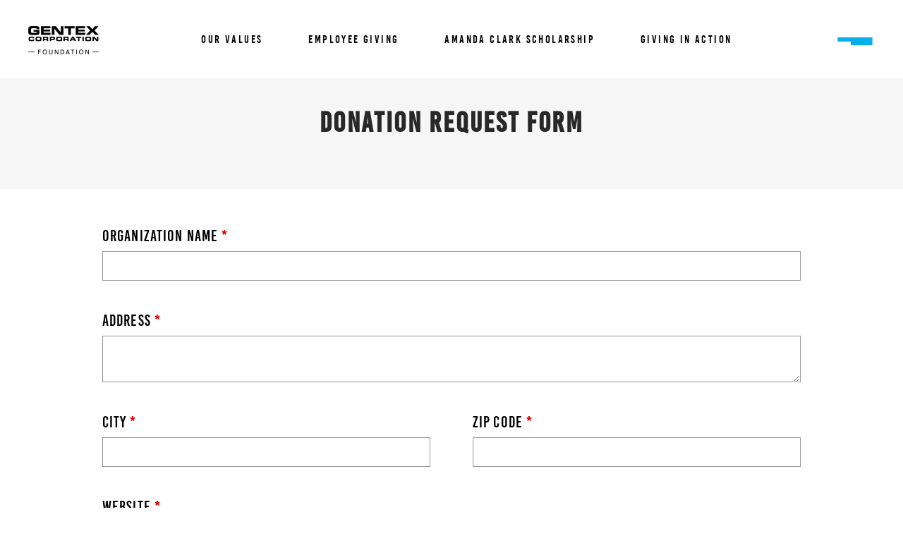

--- FILE ---
content_type: text/html; charset=UTF-8
request_url: https://gentexfoundation.org/donation-request-form
body_size: 4647
content:
<!DOCTYPE html>
<html lang="en">
<head>
<meta charset="utf-8">
<meta name="viewport" content="width=device-width, initial-scale=1">

<!-- Google Tag Manager -->
<script>(function(w,d,s,l,i){w[l]=w[l]||[];w[l].push({'gtm.start':
new Date().getTime(),event:'gtm.js'});var f=d.getElementsByTagName(s)[0],
j=d.createElement(s),dl=l!='dataLayer'?'&l='+l:'';j.async=true;j.src=
'https://www.googletagmanager.com/gtm.js?id='+i+dl;f.parentNode.insertBefore(j,f);
})(window,document,'script','dataLayer','GTM-PRLXKF8');</script>
<!-- End Google Tag Manager -->

<!-- Global site tag (gtag.js) - Google Analytics -->
<script async src="https://www.googletagmanager.com/gtag/js?id=UA-19112823-1"></script>
<script>
  window.dataLayer = window.dataLayer || [];
  function gtag(){dataLayer.push(arguments);}
  gtag('js', new Date());

  gtag('config', 'UA-19112823-1');
</script>

<script src="https://cmp.osano.com/AzZt1CU34Gl7p4WZF/9c5f0db3-75c9-4977-8dbf-74a3ce3a0d3a/osano.js"></script>

<title>Donation Request Form | Gentex Foundation</title>
<meta name='keywords' content='your, default, keywords, here' />
<meta name='description' content='Supporting nonprofit organizations in communities where our employees live, work, serve, and play.' />
<link rel='canonical' href='https://gentexfoundation.org/donation-request-form/' />
<!-- generated by seo_lite -->


    
    <meta property="og:image" content="{social_media_sharing}{social_media_sharing:image}{/social_media_sharing}">
    <meta name="twitter:image" content="{social_media_sharing}{social_media_sharing:image}{/social_media_sharing}">
    <meta name="twitter:card" content="summary_large_image">
    



<meta name="msapplication-TileColor" content="#ffffff">
<meta name="msapplication-config" content="/assets/favicon/browserconfig.xml">
<meta name="theme-color" content="#ffffff">


<link rel="apple-touch-icon" sizes="180x180" href="/assets/favicon/apple-touch-icon.png">
<link rel="icon" type="image/png" sizes="32x32" href="/assets/favicon/favicon-32x32.png">
<link rel="icon" type="image/png" sizes="16x16" href="/assets/favicon/favicon-16x16.png">
<link rel="manifest" href="/assets/favicon/site.webmanifest">
<link rel="mask-icon" href="/assets/favicon/safari-pinned-tab.svg" color="#5bbad5">
<link rel="shortcut icon" href="/assets/favicon/favicon.ico">

<link rel="stylesheet" href="//use.typekit.net/lxf8vws.css">
<link type="text/css" rel="stylesheet" href="/assets/css/fonts.css?v=3">


<link rel="stylesheet" href="https://cdnjs.cloudflare.com/ajax/libs/slick-carousel/1.8.1/slick.min.css" integrity="sha512-yHknP1/AwR+yx26cB1y0cjvQUMvEa2PFzt1c9LlS4pRQ5NOTZFWbhBig+X9G9eYW/8m0/4OXNx8pxJ6z57x0dw==" crossorigin="anonymous" referrerpolicy="no-referrer" />
<link rel="stylesheet" href="https://cdnjs.cloudflare.com/ajax/libs/fancybox/3.5.7/jquery.fancybox.min.css" integrity="sha512-H9jrZiiopUdsLpg94A333EfumgUBpO9MdbxStdeITo+KEIMaNfHNvwyjjDJb+ERPaRS6DpyRlKbvPUasNItRyw==" crossorigin="anonymous" referrerpolicy="no-referrer" />

<link type="text/css" rel="stylesheet" href="/assets/plugins/bootstrap/dist/css/bootstrap.min.css?v=1769110947">


<script type="text/javascript" src="https://ajax.googleapis.com/ajax/libs/jquery/1.12.4/jquery.min.js"></script>


<script src="https://cdnjs.cloudflare.com/ajax/libs/bootstrap/4.5.3/js/bootstrap.min.js" integrity="sha512-8qmis31OQi6hIRgvkht0s6mCOittjMa9GMqtK9hes5iEQBQE/Ca6yGE5FsW36vyipGoWQswBj/QBm2JR086Rkw==" crossorigin="anonymous" referrerpolicy="no-referrer"></script>


<script src="https://cdnjs.cloudflare.com/ajax/libs/slick-carousel/1.5.9/slick.min.js" integrity="sha512-OyNbQ85ZqXYR3ackUy5WMYUquEL3/KzUBsHcEKTk6X7/NGiaUZhMAq3NKmeI3Lp6j1SebByTMQsYNV9CLv9mUA==" crossorigin="anonymous" referrerpolicy="no-referrer"></script>
<script src="https://cdnjs.cloudflare.com/ajax/libs/fancybox/3.5.7/jquery.fancybox.min.js" integrity="sha512-uURl+ZXMBrF4AwGaWmEetzrd+J5/8NRkWAvJx5sbPSSuOb0bZLqf+tOzniObO00BjHa/dD7gub9oCGMLPQHtQA==" crossorigin="anonymous" referrerpolicy="no-referrer"></script>

<script type="text/javascript" src="/assets/scripts/script.js"></script>

<script>
window.fbAsyncInit = function() {
	FB.init({
		appId            : '1304310186437297',
		autoLogAppEvents : true,
		xfbml            : true,
		version          : 'v6.0'
	});
};
</script>
<script async defer src="https://connect.facebook.net/en_US/sdk.js"></script>

</head>
<body class="accent-blue ">
<!-- Google Tag Manager (noscript) -->
<noscript><iframe src="https://www.googletagmanager.com/ns.html?id=GTM-PRLXKF8"
height="0" width="0" style="display:none;visibility:hidden"></iframe></noscript>
<!-- End Google Tag Manager (noscript) -->

<div class="main push">
<header class="">
	<div class="container">
		<div class="row">
		  <div class="col-xs-12 masthead">
			  
			  
			  <a class="logo" href="/"><img src="https://gentexfoundation.org/images/uploads/_resize/Gentex-Foundation-Logo-Black_resize_31692cc96b6e960e71657a91075e7a3c.png" alt="Gentex Corporation Foundation"></a>
			  
			  
			  <div class="desktop-menu hidden-xs hidden-sm">
				  
				  <div class="dropdown">
					  <a class="dropbtn" href="/our-values/">Our Values</a>
					  
					  
				  </div>
				  
				  
				  <div class="dropdown">
					  <a class="dropbtn" href="/employee-giving/">Employee Giving</a>
					  
					  
				  </div>
				  
				  
				  <div class="dropdown">
					  <a class="dropbtn" href="/amanda-clark-scholarship/">Amanda Clark Scholarship</a>
					  
					  
				  </div>
				  
				  
				  <div class="dropdown">
					  <a class="dropbtn" href="/giving-in-action/">Giving in Action</a>
					  
					  
				  </div>
				  
				  
				  
			  </div>
			  <div class="mobile-menu menu-btn-open hidden-md hidden-lg">
				  <span class="symbol icon-menu-nav"></span>
			  </div>
			  <div class="line_ hidden-xs hidden-sm"><span class="icon-Top_Nav_Bar_element_2"></span></div>
		  </div>
	  </div>
	</div>
</header>
<div class="contents">










<div class="back2top hidden-xs">
    <span class="icon-Back_to_top_arrow_1"></span>
</div>























<section class="headline center dark" > <div class="container-fluid">
    <div class="row">
        <div class="headline-content">
            <h2>Donation Request Form</h2>
        </div>
    </div>
    </div>
</section>


























        

        
        
        
        












  
<style type="text/css">
.custom-page-form button[type="submit"] {
    color: #000;
    background-color: #F15F56;
    border-color: #059cd1;
    border: none;
    transition: background-color .5s ease;
    font-family: bebas_kai,sans-serif!important;
    letter-spacing: .15em;
    padding: 8px 50px;
	font-size: 1rem;
	display: inline-block;
	margin-bottom: 0;
    font-weight: 400;
    text-align: center;
    vertical-align: middle;
    touch-action: manipulation;
    cursor: pointer;
    background-image: none;
    border: 1px solid transparent;
    white-space: nowrap;
}
.custom-page-form button[type="submit"]:hover {
	background: #000;
	color: #fff;
}
.custom-page-form {
padding-top: 50px;
padding-bottom: 50px;
}
</style>
<div class="contact-container">
  <div class="container">
    <div class="row">
      <div class="col-md-offset-1 col-md-10">

        <div class="custom-page-form">
        <form  method="POST" enctype="multipart/form-data">
<input type="hidden" name="csrf_token" value="9e5877df8e485c65b8788981bdeffb719b6c7e50" /><input type="hidden" name="formHash" value="5KM0OK02p_0dc8_acbd7174666fd1d51f7d871d90de8b636291d2a869727da34e5b8" /><a id="81c0ff-form-5KM0OK02p_0dc8_acbd7174666fd1d51f7d871d90de8b636291d2a869727da34e5b8"></a><div class="snap" style="position: absolute !important; height: 0 !important;  overflow: hidden !important;"><input type="text" id="snap_uqklDAfTw" name="snap_uqklDAfTw" value="ubwdsokfrKZlU" /></div>
<script type="text/javascript">document.getElementById("snap_uqklDAfTw").value = "PFzUzmRqMmsRb";</script>
<style>label.required:after {content:"*";color:#d00;margin-left:5px;}.submit-align-left{text-align:left}.submit-align-right{text-align:right}.submit-align-center{text-align:center}.submit-align-center button:not(:first-of-type),.submit-align-left button:not(:first-of-type),.submit-align-right button:not(:first-of-type){margin-left:5px}.submit-align-spread button:first-child{float:left}.submit-align-spread button:last-child{float:right}</style>






	<div class="row ">
	
		<div class=" col-xs-12 col-sm-12 form-group">
		

			<label class="required" for="form-input-organization_name">Organization Name</label>
<input  name="organization_name" type="text" id="form-input-organization_name" class="form-control "/>

		
		</div>
	
	</div>

	<div class="row ">
	
		<div class=" col-xs-12 col-sm-12 form-group">
		

			<label class="required" for="form-input-address">Address</label>
<textarea  name="address" id="form-input-address" class="form-control" rows="2"></textarea>

		
		</div>
	
	</div>

	<div class="row ">
	
		<div class=" col-xs-12 col-sm-6 form-group">
		

			<label class="required" for="form-input-city">City</label>
<input  name="city" type="text" id="form-input-city" class="form-control "/>

		
		</div>
	
		<div class=" col-xs-12 col-sm-6 form-group">
		

			<label class="required" for="form-input-zip_code">Zip Code</label>
<input  name="zip_code" type="text" id="form-input-zip_code" class="form-control "/>

		
		</div>
	
	</div>

	<div class="row ">
	
		<div class=" col-xs-12 col-sm-12 form-group">
		

			<label class="required" for="form-input-website">Website</label>
<input  name="website" type="text" id="form-input-website" class="form-control "/>

		
		</div>
	
	</div>

	<div class="row ">
	
		<div class=" col-xs-12 col-sm-12 form-group">
		

			<label class="required" for="form-input-mission">What is the organization's mission?</label>
<textarea  name="mission" id="form-input-mission" class="form-control" rows="3"></textarea>

		
		</div>
	
	</div>

	<div class="row ">
	
		<div class=" col-xs-12 col-sm-12 form-group">
		

			<label class="required" for="form-input-grant_use">Please provide information on how the grant will be used and who it will serve</label>
<textarea  name="grant_use" id="form-input-grant_use" class="form-control" rows="3"></textarea>

		
		</div>
	
	</div>

	<div class="row ">
	
		<div class=" col-xs-12 col-sm-12 form-group">
		

			<label class="required" for="form-input-years_in_place">How many years has the organization been in place? </label>
<input  name="years_in_place" type="text" id="form-input-years_in_place" class="form-control "/>

		
		</div>
	
	</div>

	<div class="row ">
	
		<div class=" col-xs-12 col-sm-12 form-group">
		

			<label class="required" for="form-input-budget">What is your organization’s annual budget?</label>
<input  name="budget" type="text" id="form-input-budget" class="form-control "/>

		
		</div>
	
	</div>

	<div class="row ">
	
		<div class=" col-xs-12 col-sm-12 form-group">
		

			<label class="required" for="form-input-dollar_amount">Dollar amount of grant requested?</label>
<input  name="dollar_amount" type="text" id="form-input-dollar_amount" class="form-control "/>

		
		</div>
	
	</div>

	<div class="row ">
	
		<div class=" col-xs-12 col-sm-12 form-group">
		

			<label class="required" for="form-input-geographic_region_served">Geographic Region Served</label>
<input  name="geographic_region_served" type="text" id="form-input-geographic_region_served" class="form-control "/>

		
		</div>
	
	</div>

	<div class="row ">
	
		<div class=" col-xs-12 col-sm-6 form-group">
		

			<label class="required" for="form-input-name">Your Name</label>
<input  name="name" type="text" id="form-input-name" class="form-control "/>

		
		</div>
	
		<div class=" col-xs-12 col-sm-6 form-group">
		

			<label class="required" for="form-input-email">Your Email</label>
<input  name="email" type="email" id="form-input-email" class="form-control"/>

		
		</div>
	
	</div>

	<div class="row ">
	
		<div class=" col-xs-12 col-sm-12 form-group">
		

			<label for="form-input-supporting_documents">Supporting Documents</label>
<input  name="supporting_documents[]" type="file" id="form-input-supporting_documents" class="form-control"/><div class="help-block">If you would you like to add any supporting documents, attach them here.</div>


		
		</div>
	
	</div>

	<div class="row ">
	
		<div class=" col-xs-12 col-sm-12 form-group">
		

			<i>*The Gentex Foundation Board meets on a monthly cadence to review applications. It may take up to four weeks before you receive notification about the status of your application. Thank you for reaching out to the Gentex Foundation.</i>


		
		</div>
	
	</div>

	<div class="row ">
	
		<div class=" col-xs-12 col-sm-12 form-group submit-align-left">
		

			<button  type="submit" name="form_page_submit">Request Donation</button>

		
		</div>
	
	</div>

<script>"use strict";var form=document.getElementById("81c0ff-form-5KM0OK02p_0dc8_acbd7174666fd1d51f7d871d90de8b636291d2a869727da34e5b8").parentElement;form.addEventListener("submit",function(){var t=form.querySelectorAll("[type=submit]:not([name=form_previous_page_button])"),e=!0,r=!1,n=void 0;try{for(var o,i=function(){var t=o.value;t.disabled=!0,setTimeout(function(){t.disabled=!1},6e5)},a=t[Symbol.iterator]();!(e=(o=a.next()).done);e=!0)i()}catch(l){r=!0,n=l}finally{try{!e&&a["return"]&&a["return"]()}finally{if(r)throw n}}});</script></form>
      	</div>
            
      </div>
    </div>
  </div>
</div>




<div class="contact-container">
  <div class="container">
    <div class="row">
      <div class="col-md-offset-1 col-md-10">

        <div class="custom-page-form">
          
        </div>

      </div>
    </div>
  </div>
</div>

































        

        
        
        
        

        

</div>
<section class="footer_">
  <div class="container-fluid">
	<div class="footer row">
	
	  <div class="footer-left">
		
		  	
			  
			  <ul>
			  
				<li><a target="_blank" href="https://www.facebook.com/GentexCorporation/" rel="noreferrer"><i class="icon-Facebook"></i></a></li>
			
			  
				<li><a target="_blank" href="https://twitter.com/GentexCorp" rel="noreferrer"><i class="icon-Twitter"></i></a></li>
			
			  
				<li><a target="_blank" href="https://www.instagram.com/gentexcorporation/" rel="noreferrer"><i class="icon-Instagram"></i></a></li>
			
			  
				<li><a target="_blank" href="http://youtube.com/gentexcorporation" rel="noreferrer"><i class="icon-YouTube"></i></a></li>
			
			  
				<li><a target="_blank" href="https://www.linkedin.com/company/gentex-corporation/" rel="noreferrer"><i class="icon-Linkedin"></i></a></li>
			
		  
		  	</ul>
		  
		
		<span class="line"></span>
	  </div>
	  
	  <div class="footer-mid">
		<div class="footer-links">
		  <ul>
			
			<li><a href="https://gentexfoundation.org/terms-privacy">Terms + Privacy</a></li>
		  </ul>
		  <ul>
			<li><a href="https://gentex.com/" target="blank">Gentex.com</a></li>
			
		  </ul>
		  
		</div>
	  </div>
	  
	  <div class="footer-right">
		<div><img src="/assets/images/logo-black.svg" alt="Gentex" /></div>
		<div class="company-contact">&copy; 2026  GENTEX CORPORATION<br><address>600 N. Centennial St., Zeeland, MI 49464</address><a href="tel:6167721800">616.772.1800</a></div>
		<span class="line"></span>
	  </div>
	</div>
  </div>
</section>
</div>
<div id="menu" class="container-fluid">
  <div class="row mobile-nav-top">
	<div class="col-xs-6 mobile-nav-top_left">
	  <div class="menu-logo">
		<a href="/">
			
			<img src="https://gentexfoundation.org/images/uploads/_resize/Gentex-Foundation-Logo-White_resize_31692cc96b6e960e71657a91075e7a3c.png" alt="Gentex Corporation Foundation">
			
		</a>
	  </div>
	</div>
	<div class="col-xs-6 mobile-nav-top_right">
	  <div class="menu-btn-close">
		<a>
		  <span class="text">Close</span>
		  <span class="symbol icon-close-button"></span>
		</a>
	  </div>
	</div>
  </div>

  <div class="menu-content_ row">
	<div class="menu-content">
	  <ul>
		
		<li>
		  <a class="" href="/our-values/">Our Values</a>
		  
		
		<li>
		  <a class="" href="/employee-giving/">Employee Giving</a>
		  
		
		<li>
		  <a class="" href="/amanda-clark-scholarship/">Amanda Clark Scholarship</a>
		  
		
		<li>
		  <a class="" href="/giving-in-action/">Giving in Action</a>
		  
		
		
	  </ul>
	</div>
  </div>
</div>


    
</body>
</html>

--- FILE ---
content_type: text/css;charset=utf-8
request_url: https://use.typekit.net/lxf8vws.css
body_size: 432
content:
/*
 * The Typekit service used to deliver this font or fonts for use on websites
 * is provided by Adobe and is subject to these Terms of Use
 * http://www.adobe.com/products/eulas/tou_typekit. For font license
 * information, see the list below.
 *
 * unitext:
 *   - http://typekit.com/eulas/00000000000000003b9b214d
 *   - http://typekit.com/eulas/00000000000000003b9b214e
 *
 * © 2009-2026 Adobe Systems Incorporated. All Rights Reserved.
 */
/*{"last_published":"2019-04-30 20:04:16 UTC"}*/

@import url("https://p.typekit.net/p.css?s=1&k=lxf8vws&ht=tk&f=39757.39758&a=7839438&app=typekit&e=css");

@font-face {
font-family:"unitext";
src:url("https://use.typekit.net/af/9a7180/00000000000000003b9b214d/27/l?primer=7cdcb44be4a7db8877ffa5c0007b8dd865b3bbc383831fe2ea177f62257a9191&fvd=n4&v=3") format("woff2"),url("https://use.typekit.net/af/9a7180/00000000000000003b9b214d/27/d?primer=7cdcb44be4a7db8877ffa5c0007b8dd865b3bbc383831fe2ea177f62257a9191&fvd=n4&v=3") format("woff"),url("https://use.typekit.net/af/9a7180/00000000000000003b9b214d/27/a?primer=7cdcb44be4a7db8877ffa5c0007b8dd865b3bbc383831fe2ea177f62257a9191&fvd=n4&v=3") format("opentype");
font-display:auto;font-style:normal;font-weight:400;font-stretch:normal;
}

@font-face {
font-family:"unitext";
src:url("https://use.typekit.net/af/0db684/00000000000000003b9b214e/27/l?subset_id=2&fvd=n6&v=3") format("woff2"),url("https://use.typekit.net/af/0db684/00000000000000003b9b214e/27/d?subset_id=2&fvd=n6&v=3") format("woff"),url("https://use.typekit.net/af/0db684/00000000000000003b9b214e/27/a?subset_id=2&fvd=n6&v=3") format("opentype");
font-display:auto;font-style:normal;font-weight:600;font-stretch:normal;
}

.tk-unitext { font-family: "unitext",sans-serif; }


--- FILE ---
content_type: text/css
request_url: https://gentexfoundation.org/assets/css/fonts.css?v=3
body_size: 477
content:
@font-face {
    font-family: 'bebas_kai';
    src: url('/assets/fonts/babaskai/bebaskai-webfont.woff2') format('woff2'),
        url('/assets/fonts/babaskai/bebaskai-webfont.woff') format('woff');
    font-weight: normal;
    font-style: normal;
}

@font-face {
    font-family: 'Gentex-Corporate-Icon-font';
    src: url('/assets/fonts/icomoon/Gentex-Corporate-Icon-font.eot?ntf182');
    src: url('/assets/fonts/icomoon/Gentex-Corporate-Icon-font.eot?ntf182#iefix') format('embedded-opentype'),
        url('/assets/fonts/icomoon/Gentex-Corporate-Icon-font.ttf?ntf182') format('truetype'),
        url('/assets/fonts/icomoon/Gentex-Corporate-Icon-font.woff?ntf182') format('woff'),
        url('/assets/fonts/icomoon/Gentex-Corporate-Icon-font.svg?ntf182#Gentex-Corporate-Icon-font') format('svg');
    font-weight: normal;
    font-style: normal;
}

[class^="icon-"],
[class*=" icon-"] {
    /* use !important to prevent issues with browser extensions that change fonts */
    font-family: 'Gentex-Corporate-Icon-font' !important;
    speak: none;
    font-style: normal;
    font-weight: normal;
    font-variant: normal;
    text-transform: none;
    line-height: 1;

    /* Better Font Rendering =========== */
    -webkit-font-smoothing: antialiased;
    -moz-osx-font-smoothing: grayscale;
}

.icon-download_button:before {
    content: "\e913";
}

.icon-link_out_button:before {
    content: "\e914";
}

.icon-Scroll_up_arrow_1:before {
    content: "\e915";
}

.icon-search_button:before {
    content: "\e916";
}

.icon-Scroll_Left_arrow_1:before {
    content: "\e910";
}

.icon-Scroll_Right_arrow_1:before {
    content: "\e911";
}

.icon-Top_Nav_Bar_element_2:before {
    content: "\e912";
}

.icon-annual_report:before {
    content: "\e901";
}

.icon-Back_to_top_arrow_1:before {
    content: "\e902";
}

.icon-Facebook:before {
    content: "\e903";
}

.icon-Instagram:before {
    content: "\e904";
}

.icon-LG_plus_header_element_1:before {
    content: "\e905";
}

.icon-Linkedin:before {
    content: "\e906";
}

.icon-menu-nav:before {
    content: "\e909";
}

.icon-Play_Icon_circle_1:before {
    content: "\e90a";
}

.icon-Play_Icon_triangle_1:before {
    content: "\e90b";
}

.icon-Scroll_down_arrow_1:before {
    content: "\e90c";
}

.icon-Top_Nav_Bar_element_1:before {
    content: "\e90d";
}

.icon-Twitter:before {
    content: "\e90e";
}

.icon-YouTube:before {
    content: "\e90f";
}

.icon-back-to-top-arrow:before {
    content: "\e908";
}

.icon-close-button:before {
    content: "\e900";
}

.icon-watch:before {
    content: "\e907";
}

.icon-phone:before {
    content: "\e942";
}

.icon-phone-hang-up:before {
    content: "\e943";
}

.icon-address-book:before {
    content: "\e944";
}

.icon-location:before {
    content: "\e947";
}

.icon-location2:before {
    content: "\e948";
}

.icon-compass:before {
    content: "\e949";
}

.icon-earth:before {
    content: "\e9ca";
}

.icon-sphere:before {
    content: "\e9c9";
}

.icon-mail-envelope-closed:before {
    content: "\e9b9";
}

--- FILE ---
content_type: text/css
request_url: https://gentexfoundation.org/assets/plugins/bootstrap/dist/css/bootstrap.min.css?v=1769110947
body_size: 28519
content:
/*!
 * Bootstrap v3.3.6 (http://getbootstrap.com)
 * Copyright 2011-2015 Twitter, Inc.
 * Licensed under MIT (https://github.com/twbs/bootstrap/blob/master/LICENSE)
 *//*! normalize.css v3.0.3 | MIT License | github.com/necolas/normalize.css */html{font-family:sans-serif;-ms-text-size-adjust:100%;-webkit-text-size-adjust:100%}body{margin:0}article,aside,details,figcaption,figure,footer,header,hgroup,main,menu,nav,section,summary{display:block}audio,canvas,progress,video{display:inline-block;vertical-align:baseline}audio:not([controls]){display:none;height:0}[hidden],template{display:none}a{background-color:transparent}a:active,a:hover{outline:0}abbr[title]{border-bottom:1px dotted}b,strong{font-weight:700}dfn{font-style:italic}h1{font-size:2em;margin:.67em 0}mark{background:#ff0;color:#000}small{font-size:80%}sub,sup{font-size:75%;line-height:0;position:relative;vertical-align:baseline}sup{top:-.5em}sub{bottom:-.25em}img{border:0}svg:not(:root){overflow:hidden}figure{margin:1em 40px}hr{box-sizing:content-box;height:0}pre{overflow:auto}code,kbd,pre,samp{font-family:monospace,monospace;font-size:1em}button,input,optgroup,select,textarea{color:inherit;font:inherit;margin:0}button{overflow:visible}button,select{text-transform:none}button,html input[type=button],input[type=reset],input[type=submit]{-webkit-appearance:button;cursor:pointer}button[disabled],html input[disabled]{cursor:default}button::-moz-focus-inner,input::-moz-focus-inner{border:0;padding:0}input{line-height:normal}input[type=checkbox],input[type=radio]{box-sizing:border-box;padding:0}input[type=number]::-webkit-inner-spin-button,input[type=number]::-webkit-outer-spin-button{height:auto}input[type=search]{-webkit-appearance:textfield;box-sizing:content-box}input[type=search]::-webkit-search-cancel-button,input[type=search]::-webkit-search-decoration{-webkit-appearance:none}fieldset{border:1px solid silver;margin:0 2px;padding:.35em .625em .75em}legend{border:0;padding:0}textarea{overflow:auto}optgroup{font-weight:700}table{border-collapse:collapse;border-spacing:0}td,th{padding:0}/*! Source: https://github.com/h5bp/html5-boilerplate/blob/master/src/css/main.css */@media print{*,:after,:before{background:0 0!important;color:#000!important;box-shadow:none!important;text-shadow:none!important}a,a:visited{text-decoration:underline}a[href]:after{content:" (" attr(href) ")"}abbr[title]:after{content:" (" attr(title) ")"}a[href^="javascript:"]:after,a[href^="#"]:after{content:""}blockquote,pre{border:1px solid #999;page-break-inside:avoid}thead{display:table-header-group}img,tr{page-break-inside:avoid}img{max-width:100%!important}h2,h3,p{orphans:3;widows:3}h2,h3{page-break-after:avoid}.navbar{display:none}.btn>.caret,.dropup>.btn>.caret{border-top-color:#000!important}.label{border:1px solid #000}.table{border-collapse:collapse!important}.table td,.table th{background-color:#fff!important}.table-bordered td,.table-bordered th{border:1px solid #ddd!important}}@font-face{font-family:'Glyphicons Halflings';src:url(../fonts/glyphicons-halflings-regular.eot);src:url(../fonts/glyphicons-halflings-regular.eot?#iefix) format('embedded-opentype'),url(../fonts/glyphicons-halflings-regular.woff2) format('woff2'),url(../fonts/glyphicons-halflings-regular.woff) format('woff'),url(../fonts/glyphicons-halflings-regular.ttf) format('truetype'),url(../fonts/glyphicons-halflings-regular.svg#glyphicons_halflingsregular) format('svg')}.glyphicon{position:relative;top:1px;display:inline-block;font-family:'Glyphicons Halflings';font-style:normal;font-weight:400;line-height:1;-webkit-font-smoothing:antialiased;-moz-osx-font-smoothing:grayscale}.glyphicon-asterisk:before{content:"\002a"}.glyphicon-plus:before{content:"\002b"}.glyphicon-eur:before,.glyphicon-euro:before{content:"\20ac"}.glyphicon-minus:before{content:"\2212"}.glyphicon-cloud:before{content:"\2601"}.glyphicon-envelope:before{content:"\2709"}.glyphicon-pencil:before{content:"\270f"}.glyphicon-glass:before{content:"\e001"}.glyphicon-music:before{content:"\e002"}.glyphicon-search:before{content:"\e003"}.glyphicon-heart:before{content:"\e005"}.glyphicon-star:before{content:"\e006"}.glyphicon-star-empty:before{content:"\e007"}.glyphicon-user:before{content:"\e008"}.glyphicon-film:before{content:"\e009"}.glyphicon-th-large:before{content:"\e010"}.glyphicon-th:before{content:"\e011"}.glyphicon-th-list:before{content:"\e012"}.glyphicon-ok:before{content:"\e013"}.glyphicon-remove:before{content:"\e014"}.glyphicon-zoom-in:before{content:"\e015"}.glyphicon-zoom-out:before{content:"\e016"}.glyphicon-off:before{content:"\e017"}.glyphicon-signal:before{content:"\e018"}.glyphicon-cog:before{content:"\e019"}.glyphicon-trash:before{content:"\e020"}.glyphicon-home:before{content:"\e021"}.glyphicon-file:before{content:"\e022"}.glyphicon-time:before{content:"\e023"}.glyphicon-road:before{content:"\e024"}.glyphicon-download-alt:before{content:"\e025"}.glyphicon-download:before{content:"\e026"}.glyphicon-upload:before{content:"\e027"}.glyphicon-inbox:before{content:"\e028"}.glyphicon-play-circle:before{content:"\e029"}.glyphicon-repeat:before{content:"\e030"}.glyphicon-refresh:before{content:"\e031"}.glyphicon-list-alt:before{content:"\e032"}.glyphicon-lock:before{content:"\e033"}.glyphicon-flag:before{content:"\e034"}.glyphicon-headphones:before{content:"\e035"}.glyphicon-volume-off:before{content:"\e036"}.glyphicon-volume-down:before{content:"\e037"}.glyphicon-volume-up:before{content:"\e038"}.glyphicon-qrcode:before{content:"\e039"}.glyphicon-barcode:before{content:"\e040"}.glyphicon-tag:before{content:"\e041"}.glyphicon-tags:before{content:"\e042"}.glyphicon-book:before{content:"\e043"}.glyphicon-bookmark:before{content:"\e044"}.glyphicon-print:before{content:"\e045"}.glyphicon-camera:before{content:"\e046"}.glyphicon-font:before{content:"\e047"}.glyphicon-bold:before{content:"\e048"}.glyphicon-italic:before{content:"\e049"}.glyphicon-text-height:before{content:"\e050"}.glyphicon-text-width:before{content:"\e051"}.glyphicon-align-left:before{content:"\e052"}.glyphicon-align-center:before{content:"\e053"}.glyphicon-align-right:before{content:"\e054"}.glyphicon-align-justify:before{content:"\e055"}.glyphicon-list:before{content:"\e056"}.glyphicon-indent-left:before{content:"\e057"}.glyphicon-indent-right:before{content:"\e058"}.glyphicon-facetime-video:before{content:"\e059"}.glyphicon-picture:before{content:"\e060"}.glyphicon-map-marker:before{content:"\e062"}.glyphicon-adjust:before{content:"\e063"}.glyphicon-tint:before{content:"\e064"}.glyphicon-edit:before{content:"\e065"}.glyphicon-share:before{content:"\e066"}.glyphicon-check:before{content:"\e067"}.glyphicon-move:before{content:"\e068"}.glyphicon-step-backward:before{content:"\e069"}.glyphicon-fast-backward:before{content:"\e070"}.glyphicon-backward:before{content:"\e071"}.glyphicon-play:before{content:"\e072"}.glyphicon-pause:before{content:"\e073"}.glyphicon-stop:before{content:"\e074"}.glyphicon-forward:before{content:"\e075"}.glyphicon-fast-forward:before{content:"\e076"}.glyphicon-step-forward:before{content:"\e077"}.glyphicon-eject:before{content:"\e078"}.glyphicon-chevron-left:before{content:"\e079"}.glyphicon-chevron-right:before{content:"\e080"}.glyphicon-plus-sign:before{content:"\e081"}.glyphicon-minus-sign:before{content:"\e082"}.glyphicon-remove-sign:before{content:"\e083"}.glyphicon-ok-sign:before{content:"\e084"}.glyphicon-question-sign:before{content:"\e085"}.glyphicon-info-sign:before{content:"\e086"}.glyphicon-screenshot:before{content:"\e087"}.glyphicon-remove-circle:before{content:"\e088"}.glyphicon-ok-circle:before{content:"\e089"}.glyphicon-ban-circle:before{content:"\e090"}.glyphicon-arrow-left:before{content:"\e091"}.glyphicon-arrow-right:before{content:"\e092"}.glyphicon-arrow-up:before{content:"\e093"}.glyphicon-arrow-down:before{content:"\e094"}.glyphicon-share-alt:before{content:"\e095"}.glyphicon-resize-full:before{content:"\e096"}.glyphicon-resize-small:before{content:"\e097"}.glyphicon-exclamation-sign:before{content:"\e101"}.glyphicon-gift:before{content:"\e102"}.glyphicon-leaf:before{content:"\e103"}.glyphicon-fire:before{content:"\e104"}.glyphicon-eye-open:before{content:"\e105"}.glyphicon-eye-close:before{content:"\e106"}.glyphicon-warning-sign:before{content:"\e107"}.glyphicon-plane:before{content:"\e108"}.glyphicon-calendar:before{content:"\e109"}.glyphicon-random:before{content:"\e110"}.glyphicon-comment:before{content:"\e111"}.glyphicon-magnet:before{content:"\e112"}.glyphicon-chevron-up:before{content:"\e113"}.glyphicon-chevron-down:before{content:"\e114"}.glyphicon-retweet:before{content:"\e115"}.glyphicon-shopping-cart:before{content:"\e116"}.glyphicon-folder-close:before{content:"\e117"}.glyphicon-folder-open:before{content:"\e118"}.glyphicon-resize-vertical:before{content:"\e119"}.glyphicon-resize-horizontal:before{content:"\e120"}.glyphicon-hdd:before{content:"\e121"}.glyphicon-bullhorn:before{content:"\e122"}.glyphicon-bell:before{content:"\e123"}.glyphicon-certificate:before{content:"\e124"}.glyphicon-thumbs-up:before{content:"\e125"}.glyphicon-thumbs-down:before{content:"\e126"}.glyphicon-hand-right:before{content:"\e127"}.glyphicon-hand-left:before{content:"\e128"}.glyphicon-hand-up:before{content:"\e129"}.glyphicon-hand-down:before{content:"\e130"}.glyphicon-circle-arrow-right:before{content:"\e131"}.glyphicon-circle-arrow-left:before{content:"\e132"}.glyphicon-circle-arrow-up:before{content:"\e133"}.glyphicon-circle-arrow-down:before{content:"\e134"}.glyphicon-globe:before{content:"\e135"}.glyphicon-wrench:before{content:"\e136"}.glyphicon-tasks:before{content:"\e137"}.glyphicon-filter:before{content:"\e138"}.glyphicon-briefcase:before{content:"\e139"}.glyphicon-fullscreen:before{content:"\e140"}.glyphicon-dashboard:before{content:"\e141"}.glyphicon-paperclip:before{content:"\e142"}.glyphicon-heart-empty:before{content:"\e143"}.glyphicon-link:before{content:"\e144"}.glyphicon-phone:before{content:"\e145"}.glyphicon-pushpin:before{content:"\e146"}.glyphicon-usd:before{content:"\e148"}.glyphicon-gbp:before{content:"\e149"}.glyphicon-sort:before{content:"\e150"}.glyphicon-sort-by-alphabet:before{content:"\e151"}.glyphicon-sort-by-alphabet-alt:before{content:"\e152"}.glyphicon-sort-by-order:before{content:"\e153"}.glyphicon-sort-by-order-alt:before{content:"\e154"}.glyphicon-sort-by-attributes:before{content:"\e155"}.glyphicon-sort-by-attributes-alt:before{content:"\e156"}.glyphicon-unchecked:before{content:"\e157"}.glyphicon-expand:before{content:"\e158"}.glyphicon-collapse-down:before{content:"\e159"}.glyphicon-collapse-up:before{content:"\e160"}.glyphicon-log-in:before{content:"\e161"}.glyphicon-flash:before{content:"\e162"}.glyphicon-log-out:before{content:"\e163"}.glyphicon-new-window:before{content:"\e164"}.glyphicon-record:before{content:"\e165"}.glyphicon-save:before{content:"\e166"}.glyphicon-open:before{content:"\e167"}.glyphicon-saved:before{content:"\e168"}.glyphicon-import:before{content:"\e169"}.glyphicon-export:before{content:"\e170"}.glyphicon-send:before{content:"\e171"}.glyphicon-floppy-disk:before{content:"\e172"}.glyphicon-floppy-saved:before{content:"\e173"}.glyphicon-floppy-remove:before{content:"\e174"}.glyphicon-floppy-save:before{content:"\e175"}.glyphicon-floppy-open:before{content:"\e176"}.glyphicon-credit-card:before{content:"\e177"}.glyphicon-transfer:before{content:"\e178"}.glyphicon-cutlery:before{content:"\e179"}.glyphicon-header:before{content:"\e180"}.glyphicon-compressed:before{content:"\e181"}.glyphicon-earphone:before{content:"\e182"}.glyphicon-phone-alt:before{content:"\e183"}.glyphicon-tower:before{content:"\e184"}.glyphicon-stats:before{content:"\e185"}.glyphicon-sd-video:before{content:"\e186"}.glyphicon-hd-video:before{content:"\e187"}.glyphicon-subtitles:before{content:"\e188"}.glyphicon-sound-stereo:before{content:"\e189"}.glyphicon-sound-dolby:before{content:"\e190"}.glyphicon-sound-5-1:before{content:"\e191"}.glyphicon-sound-6-1:before{content:"\e192"}.glyphicon-sound-7-1:before{content:"\e193"}.glyphicon-copyright-mark:before{content:"\e194"}.glyphicon-registration-mark:before{content:"\e195"}.glyphicon-cloud-download:before{content:"\e197"}.glyphicon-cloud-upload:before{content:"\e198"}.glyphicon-tree-conifer:before{content:"\e199"}.glyphicon-tree-deciduous:before{content:"\e200"}.glyphicon-cd:before{content:"\e201"}.glyphicon-save-file:before{content:"\e202"}.glyphicon-open-file:before{content:"\e203"}.glyphicon-level-up:before{content:"\e204"}.glyphicon-copy:before{content:"\e205"}.glyphicon-paste:before{content:"\e206"}.glyphicon-alert:before{content:"\e209"}.glyphicon-equalizer:before{content:"\e210"}.glyphicon-king:before{content:"\e211"}.glyphicon-queen:before{content:"\e212"}.glyphicon-pawn:before{content:"\e213"}.glyphicon-bishop:before{content:"\e214"}.glyphicon-knight:before{content:"\e215"}.glyphicon-baby-formula:before{content:"\e216"}.glyphicon-tent:before{content:"\26fa"}.glyphicon-blackboard:before{content:"\e218"}.glyphicon-bed:before{content:"\e219"}.glyphicon-apple:before{content:"\f8ff"}.glyphicon-erase:before{content:"\e221"}.glyphicon-hourglass:before{content:"\231b"}.glyphicon-lamp:before{content:"\e223"}.glyphicon-duplicate:before{content:"\e224"}.glyphicon-piggy-bank:before{content:"\e225"}.glyphicon-scissors:before{content:"\e226"}.glyphicon-bitcoin:before{content:"\e227"}.glyphicon-btc:before{content:"\e227"}.glyphicon-xbt:before{content:"\e227"}.glyphicon-yen:before{content:"\00a5"}.glyphicon-jpy:before{content:"\00a5"}.glyphicon-ruble:before{content:"\20bd"}.glyphicon-rub:before{content:"\20bd"}.glyphicon-scale:before{content:"\e230"}.glyphicon-ice-lolly:before{content:"\e231"}.glyphicon-ice-lolly-tasted:before{content:"\e232"}.glyphicon-education:before{content:"\e233"}.glyphicon-option-horizontal:before{content:"\e234"}.glyphicon-option-vertical:before{content:"\e235"}.glyphicon-menu-hamburger:before{content:"\e236"}.glyphicon-modal-window:before{content:"\e237"}.glyphicon-oil:before{content:"\e238"}.glyphicon-grain:before{content:"\e239"}.glyphicon-sunglasses:before{content:"\e240"}.glyphicon-text-size:before{content:"\e241"}.glyphicon-text-color:before{content:"\e242"}.glyphicon-text-background:before{content:"\e243"}.glyphicon-object-align-top:before{content:"\e244"}.glyphicon-object-align-bottom:before{content:"\e245"}.glyphicon-object-align-horizontal:before{content:"\e246"}.glyphicon-object-align-left:before{content:"\e247"}.glyphicon-object-align-vertical:before{content:"\e248"}.glyphicon-object-align-right:before{content:"\e249"}.glyphicon-triangle-right:before{content:"\e250"}.glyphicon-triangle-left:before{content:"\e251"}.glyphicon-triangle-bottom:before{content:"\e252"}.glyphicon-triangle-top:before{content:"\e253"}.glyphicon-console:before{content:"\e254"}.glyphicon-superscript:before{content:"\e255"}.glyphicon-subscript:before{content:"\e256"}.glyphicon-menu-left:before{content:"\e257"}.glyphicon-menu-right:before{content:"\e258"}.glyphicon-menu-down:before{content:"\e259"}.glyphicon-menu-up:before{content:"\e260"}*{-webkit-box-sizing:border-box;-moz-box-sizing:border-box;box-sizing:border-box}:after,:before{-webkit-box-sizing:border-box;-moz-box-sizing:border-box;box-sizing:border-box}html{font-size:10px;-webkit-tap-highlight-color:rgba(0,0,0,0)}body{font-family:"Helvetica Neue",Helvetica,Arial,sans-serif;font-size:16px;line-height:1.5;color:#000;background-color:#fff}button,input,select,textarea{font-family:inherit;font-size:inherit;line-height:inherit}a{color:#06AFEA;text-decoration:none}a:focus,a:hover{color:#04779f;text-decoration:underline}a:focus{outline:thin dotted;outline:5px auto -webkit-focus-ring-color;outline-offset:-2px}figure{margin:0}img{vertical-align:middle}.carousel-inner>.item>a>img,.carousel-inner>.item>img,.img-responsive,.thumbnail a>img,.thumbnail>img{display:block;max-width:100%;height:auto}.img-rounded{border-radius:0}.img-thumbnail{padding:4px;line-height:1.5;background-color:#fff;border:1px solid #ddd;border-radius:0;-webkit-transition:all .2s ease-in-out;-o-transition:all .2s ease-in-out;transition:all .2s ease-in-out;display:inline-block;max-width:100%;height:auto}.img-circle{border-radius:50%}hr{margin-top:24px;margin-bottom:24px;border:0;border-top:1px solid #eee}.sr-only{position:absolute;width:1px;height:1px;margin:-1px;padding:0;overflow:hidden;clip:rect(0,0,0,0);border:0}.sr-only-focusable:active,.sr-only-focusable:focus{position:static;width:auto;height:auto;margin:0;overflow:visible;clip:auto}[role=button]{cursor:pointer}.h1,.h2,.h3,.h4,.h5,.h6,h1,h2,h3,h4,h5,h6{font-family:inherit;font-weight:500;line-height:1.5;color:inherit}.h1 .small,.h1 small,.h2 .small,.h2 small,.h3 .small,.h3 small,.h4 .small,.h4 small,.h5 .small,.h5 small,.h6 .small,.h6 small,h1 .small,h1 small,h2 .small,h2 small,h3 .small,h3 small,h4 .small,h4 small,h5 .small,h5 small,h6 .small,h6 small{font-weight:400;line-height:1;color:#777}.h1,.h2,.h3,h1,h2,h3{margin-top:0;margin-bottom:12px}.h1 .small,.h1 small,.h2 .small,.h2 small,.h3 .small,.h3 small,h1 .small,h1 small,h2 .small,h2 small,h3 .small,h3 small{font-size:65%}.h4,.h5,.h6,h4,h5,h6{margin-top:0;margin-bottom:12px}.h4 .small,.h4 small,.h5 .small,.h5 small,.h6 .small,.h6 small,h4 .small,h4 small,h5 .small,h5 small,h6 .small,h6 small{font-size:75%}.h1,h1{font-size:41px}.h2,h2{font-size:34px}.h3,h3{font-size:28px}.h4,h4{font-size:20px}.h5,h5{font-size:16px}.h6,h6{font-size:14px}p{margin:0 0 12px}.lead{margin-bottom:24px;font-size:18px;font-weight:300;line-height:1.4}@media (min-width:768px){.lead{font-size:24px}}.small,small{font-size:87%}.mark,mark{background-color:#fcf8e3;padding:.2em}.text-left{text-align:left}.text-right{text-align:right}.text-center{text-align:center}.text-justify{text-align:justify}.text-nowrap{white-space:nowrap}.text-lowercase{text-transform:lowercase}.text-uppercase{text-transform:uppercase}.text-capitalize{text-transform:capitalize}.text-muted{color:#777}.text-primary{color:#06AFEA}a.text-primary:focus,a.text-primary:hover{color:#058ab8}.text-success{color:#26A936}a.text-success:focus,a.text-success:hover{color:#1d7f29}.text-info{color:#31708f}a.text-info:focus,a.text-info:hover{color:#245269}.text-warning{color:#8a6d3b}a.text-warning:focus,a.text-warning:hover{color:#66512c}.text-danger{color:#a94442}a.text-danger:focus,a.text-danger:hover{color:#843534}.bg-primary{color:#fff;background-color:#06AFEA}a.bg-primary:focus,a.bg-primary:hover{background-color:#058ab8}.bg-success{background-color:#dff0d8}a.bg-success:focus,a.bg-success:hover{background-color:#c1e2b3}.bg-info{background-color:#d9edf7}a.bg-info:focus,a.bg-info:hover{background-color:#afd9ee}.bg-warning{background-color:#fcf8e3}a.bg-warning:focus,a.bg-warning:hover{background-color:#f7ecb5}.bg-danger{background-color:#f2dede}a.bg-danger:focus,a.bg-danger:hover{background-color:#e4b9b9}.page-header{padding-bottom:11px;margin:48px 0 24px;border-bottom:1px solid #eee}ol,ul{margin-top:0;margin-bottom:12px}ol ol,ol ul,ul ol,ul ul{margin-bottom:0}.list-unstyled{padding-left:0;list-style:none}.list-inline{padding-left:0;list-style:none;margin-left:-5px}.list-inline li::before{display:none}.list-inline>li{display:inline-block;padding-left:5px;padding-right:5px}dl{margin-top:0;margin-bottom:24px}dd,dt{line-height:1.5}dt{font-weight:700}dd{margin-left:0}@media (min-width:768px){.dl-horizontal dt{float:left;width:160px;clear:left;text-align:right;overflow:hidden;text-overflow:ellipsis;white-space:nowrap}.dl-horizontal dd{margin-left:180px}}abbr[data-original-title],abbr[title]{cursor:help;border-bottom:1px dotted #777}.initialism{font-size:90%;text-transform:uppercase}blockquote{padding:12px 24px;margin:0 0 24px;font-size:20px;border-left:5px solid #eee}blockquote ol:last-child,blockquote p:last-child,blockquote ul:last-child{margin-bottom:0}blockquote .small,blockquote footer,blockquote small{display:block;font-size:80%;line-height:1.5;color:#777}blockquote .small:before,blockquote footer:before,blockquote small:before{content:'\2014 \00A0'}.blockquote-reverse,blockquote.pull-right{padding-right:15px;padding-left:0;border-right:5px solid #eee;border-left:0;text-align:right}.blockquote-reverse .small:before,.blockquote-reverse footer:before,.blockquote-reverse small:before,blockquote.pull-right .small:before,blockquote.pull-right footer:before,blockquote.pull-right small:before{content:''}.blockquote-reverse .small:after,.blockquote-reverse footer:after,.blockquote-reverse small:after,blockquote.pull-right .small:after,blockquote.pull-right footer:after,blockquote.pull-right small:after{content:'\00A0 \2014'}address{margin-bottom:24px;font-style:normal;line-height:1.5}code,kbd,pre,samp{font-family:Menlo,Monaco,Consolas,"Courier New",monospace}code{padding:2px 4px;font-size:90%;color:#c7254e;background-color:#f9f2f4;border-radius:0}kbd{padding:2px 4px;font-size:90%;color:#fff;background-color:#333;border-radius:0;box-shadow:inset 0 -1px 0 rgba(0,0,0,.25)}kbd kbd{padding:0;font-size:100%;font-weight:700;box-shadow:none}pre{display:block;padding:11.5px;margin:0 0 12px;font-size:15px;line-height:1.5;word-break:break-all;word-wrap:break-word;color:#333;background-color:#f5f5f5;border:1px solid #ccc;border-radius:0}pre code{padding:0;font-size:inherit;color:inherit;white-space:pre-wrap;background-color:transparent;border-radius:0}.pre-scrollable{max-height:340px;overflow-y:scroll}.container{margin-right:auto;margin-left:auto;padding-left:30px;padding-right:30px}@media (min-width:768px){.container{width:100%}}@media (min-width:992px){.container{width:100%}}@media (min-width:1200px){.container{width:1260px}}@media (min-width:1920px){.container{width:1330px}}.container-fluid{margin-right:auto;margin-left:auto;padding-left:30px;padding-right:30px}.row{margin-left:-30px;margin-right:-30px}.col-lg-1,.col-lg-10,.col-lg-11,.col-lg-12,.col-lg-2,.col-lg-3,.col-lg-4,.col-lg-5,.col-lg-6,.col-lg-7,.col-lg-8,.col-lg-9,.col-md-1,.col-md-10,.col-md-11,.col-md-12,.col-md-2,.col-md-3,.col-md-4,.col-md-5,.col-md-6,.col-md-7,.col-md-8,.col-md-9,.col-sm-1,.col-sm-10,.col-sm-11,.col-sm-12,.col-sm-2,.col-sm-3,.col-sm-4,.col-sm-5,.col-sm-6,.col-sm-7,.col-sm-8,.col-sm-9,.col-xl-1,.col-xl-10,.col-xl-11,.col-xl-12,.col-xl-2,.col-xl-3,.col-xl-4,.col-xl-5,.col-xl-6,.col-xl-7,.col-xl-8,.col-xl-9,.col-xs-1,.col-xs-10,.col-xs-11,.col-xs-12,.col-xs-2,.col-xs-3,.col-xs-4,.col-xs-5,.col-xs-6,.col-xs-7,.col-xs-8,.col-xs-9{position:relative;min-height:1px;padding-left:30px;padding-right:30px}.col-xs-1,.col-xs-10,.col-xs-11,.col-xs-12,.col-xs-2,.col-xs-3,.col-xs-4,.col-xs-5,.col-xs-6,.col-xs-7,.col-xs-8,.col-xs-9{float:left}.col-xs-12{width:100%}.col-xs-11{width:91.66666667%}.col-xs-10{width:83.33333333%}.col-xs-9{width:75%}.col-xs-8{width:66.66666667%}.col-xs-7{width:58.33333333%}.col-xs-6{width:50%}.col-xs-5{width:41.66666667%}.col-xs-4{width:33.33333333%}.col-xs-3{width:25%}.col-xs-2{width:16.66666667%}.col-xs-1{width:8.33333333%}.col-xs-pull-12{right:100%}.col-xs-pull-11{right:91.66666667%}.col-xs-pull-10{right:83.33333333%}.col-xs-pull-9{right:75%}.col-xs-pull-8{right:66.66666667%}.col-xs-pull-7{right:58.33333333%}.col-xs-pull-6{right:50%}.col-xs-pull-5{right:41.66666667%}.col-xs-pull-4{right:33.33333333%}.col-xs-pull-3{right:25%}.col-xs-pull-2{right:16.66666667%}.col-xs-pull-1{right:8.33333333%}.col-xs-pull-0{right:auto}.col-xs-push-12{left:100%}.col-xs-push-11{left:91.66666667%}.col-xs-push-10{left:83.33333333%}.col-xs-push-9{left:75%}.col-xs-push-8{left:66.66666667%}.col-xs-push-7{left:58.33333333%}.col-xs-push-6{left:50%}.col-xs-push-5{left:41.66666667%}.col-xs-push-4{left:33.33333333%}.col-xs-push-3{left:25%}.col-xs-push-2{left:16.66666667%}.col-xs-push-1{left:8.33333333%}.col-xs-push-0{left:auto}.col-xs-offset-12{margin-left:100%}.col-xs-offset-11{margin-left:91.66666667%}.col-xs-offset-10{margin-left:83.33333333%}.col-xs-offset-9{margin-left:75%}.col-xs-offset-8{margin-left:66.66666667%}.col-xs-offset-7{margin-left:58.33333333%}.col-xs-offset-6{margin-left:50%}.col-xs-offset-5{margin-left:41.66666667%}.col-xs-offset-4{margin-left:33.33333333%}.col-xs-offset-3{margin-left:25%}.col-xs-offset-2{margin-left:16.66666667%}.col-xs-offset-1{margin-left:8.33333333%}.col-xs-offset-0{margin-left:0}@media (min-width:768px){.col-sm-1,.col-sm-10,.col-sm-11,.col-sm-12,.col-sm-2,.col-sm-3,.col-sm-4,.col-sm-5,.col-sm-6,.col-sm-7,.col-sm-8,.col-sm-9{float:left}.col-sm-12{width:100%}.col-sm-11{width:91.66666667%}.col-sm-10{width:83.33333333%}.col-sm-9{width:75%}.col-sm-8{width:66.66666667%}.col-sm-7{width:58.33333333%}.col-sm-6{width:50%}.col-sm-5{width:41.66666667%}.col-sm-4{width:33.33333333%}.col-sm-3{width:25%}.col-sm-2{width:16.66666667%}.col-sm-1{width:8.33333333%}.col-sm-pull-12{right:100%}.col-sm-pull-11{right:91.66666667%}.col-sm-pull-10{right:83.33333333%}.col-sm-pull-9{right:75%}.col-sm-pull-8{right:66.66666667%}.col-sm-pull-7{right:58.33333333%}.col-sm-pull-6{right:50%}.col-sm-pull-5{right:41.66666667%}.col-sm-pull-4{right:33.33333333%}.col-sm-pull-3{right:25%}.col-sm-pull-2{right:16.66666667%}.col-sm-pull-1{right:8.33333333%}.col-sm-pull-0{right:auto}.col-sm-push-12{left:100%}.col-sm-push-11{left:91.66666667%}.col-sm-push-10{left:83.33333333%}.col-sm-push-9{left:75%}.col-sm-push-8{left:66.66666667%}.col-sm-push-7{left:58.33333333%}.col-sm-push-6{left:50%}.col-sm-push-5{left:41.66666667%}.col-sm-push-4{left:33.33333333%}.col-sm-push-3{left:25%}.col-sm-push-2{left:16.66666667%}.col-sm-push-1{left:8.33333333%}.col-sm-push-0{left:auto}.col-sm-offset-12{margin-left:100%}.col-sm-offset-11{margin-left:91.66666667%}.col-sm-offset-10{margin-left:83.33333333%}.col-sm-offset-9{margin-left:75%}.col-sm-offset-8{margin-left:66.66666667%}.col-sm-offset-7{margin-left:58.33333333%}.col-sm-offset-6{margin-left:50%}.col-sm-offset-5{margin-left:41.66666667%}.col-sm-offset-4{margin-left:33.33333333%}.col-sm-offset-3{margin-left:25%}.col-sm-offset-2{margin-left:16.66666667%}.col-sm-offset-1{margin-left:8.33333333%}.col-sm-offset-0{margin-left:0}}@media (min-width:992px){.col-md-1,.col-md-10,.col-md-11,.col-md-12,.col-md-2,.col-md-3,.col-md-4,.col-md-5,.col-md-6,.col-md-7,.col-md-8,.col-md-9{float:left}.col-md-12{width:100%}.col-md-11{width:91.66666667%}.col-md-10{width:83.33333333%}.col-md-9{width:75%}.col-md-8{width:66.66666667%}.col-md-7{width:58.33333333%}.col-md-6{width:50%}.col-md-5{width:41.66666667%}.col-md-4{width:33.33333333%}.col-md-3{width:25%}.col-md-2{width:16.66666667%}.col-md-1{width:8.33333333%}.col-md-pull-12{right:100%}.col-md-pull-11{right:91.66666667%}.col-md-pull-10{right:83.33333333%}.col-md-pull-9{right:75%}.col-md-pull-8{right:66.66666667%}.col-md-pull-7{right:58.33333333%}.col-md-pull-6{right:50%}.col-md-pull-5{right:41.66666667%}.col-md-pull-4{right:33.33333333%}.col-md-pull-3{right:25%}.col-md-pull-2{right:16.66666667%}.col-md-pull-1{right:8.33333333%}.col-md-pull-0{right:auto}.col-md-push-12{left:100%}.col-md-push-11{left:91.66666667%}.col-md-push-10{left:83.33333333%}.col-md-push-9{left:75%}.col-md-push-8{left:66.66666667%}.col-md-push-7{left:58.33333333%}.col-md-push-6{left:50%}.col-md-push-5{left:41.66666667%}.col-md-push-4{left:33.33333333%}.col-md-push-3{left:25%}.col-md-push-2{left:16.66666667%}.col-md-push-1{left:8.33333333%}.col-md-push-0{left:auto}.col-md-offset-12{margin-left:100%}.col-md-offset-11{margin-left:91.66666667%}.col-md-offset-10{margin-left:83.33333333%}.col-md-offset-9{margin-left:75%}.col-md-offset-8{margin-left:66.66666667%}.col-md-offset-7{margin-left:58.33333333%}.col-md-offset-6{margin-left:50%}.col-md-offset-5{margin-left:41.66666667%}.col-md-offset-4{margin-left:33.33333333%}.col-md-offset-3{margin-left:25%}.col-md-offset-2{margin-left:16.66666667%}.col-md-offset-1{margin-left:8.33333333%}.col-md-offset-0{margin-left:0}}@media (min-width:1200px){.col-lg-1,.col-lg-10,.col-lg-11,.col-lg-12,.col-lg-2,.col-lg-3,.col-lg-4,.col-lg-5,.col-lg-6,.col-lg-7,.col-lg-8,.col-lg-9{float:left}.col-lg-12{width:100%}.col-lg-11{width:91.66666667%}.col-lg-10{width:83.33333333%}.col-lg-9{width:75%}.col-lg-8{width:66.66666667%}.col-lg-7{width:58.33333333%}.col-lg-6{width:50%}.col-lg-5{width:41.66666667%}.col-lg-4{width:33.33333333%}.col-lg-3{width:25%}.col-lg-2{width:16.66666667%}.col-lg-1{width:8.33333333%}.col-lg-pull-12{right:100%}.col-lg-pull-11{right:91.66666667%}.col-lg-pull-10{right:83.33333333%}.col-lg-pull-9{right:75%}.col-lg-pull-8{right:66.66666667%}.col-lg-pull-7{right:58.33333333%}.col-lg-pull-6{right:50%}.col-lg-pull-5{right:41.66666667%}.col-lg-pull-4{right:33.33333333%}.col-lg-pull-3{right:25%}.col-lg-pull-2{right:16.66666667%}.col-lg-pull-1{right:8.33333333%}.col-lg-pull-0{right:auto}.col-lg-push-12{left:100%}.col-lg-push-11{left:91.66666667%}.col-lg-push-10{left:83.33333333%}.col-lg-push-9{left:75%}.col-lg-push-8{left:66.66666667%}.col-lg-push-7{left:58.33333333%}.col-lg-push-6{left:50%}.col-lg-push-5{left:41.66666667%}.col-lg-push-4{left:33.33333333%}.col-lg-push-3{left:25%}.col-lg-push-2{left:16.66666667%}.col-lg-push-1{left:8.33333333%}.col-lg-push-0{left:auto}.col-lg-offset-12{margin-left:100%}.col-lg-offset-11{margin-left:91.66666667%}.col-lg-offset-10{margin-left:83.33333333%}.col-lg-offset-9{margin-left:75%}.col-lg-offset-8{margin-left:66.66666667%}.col-lg-offset-7{margin-left:58.33333333%}.col-lg-offset-6{margin-left:50%}.col-lg-offset-5{margin-left:41.66666667%}.col-lg-offset-4{margin-left:33.33333333%}.col-lg-offset-3{margin-left:25%}.col-lg-offset-2{margin-left:16.66666667%}.col-lg-offset-1{margin-left:8.33333333%}.col-lg-offset-0{margin-left:0}}@media (min-width:1920px){.col-xl-1,.col-xl-10,.col-xl-11,.col-xl-12,.col-xl-2,.col-xl-3,.col-xl-4,.col-xl-5,.col-xl-6,.col-xl-7,.col-xl-8,.col-xl-9{float:left}.col-xl-12{width:100%}.col-xl-11{width:91.66666667%}.col-xl-10{width:83.33333333%}.col-xl-9{width:75%}.col-xl-8{width:66.66666667%}.col-xl-7{width:58.33333333%}.col-xl-6{width:50%}.col-xl-5{width:41.66666667%}.col-xl-4{width:33.33333333%}.col-xl-3{width:25%}.col-xl-2{width:16.66666667%}.col-xl-1{width:8.33333333%}.col-xl-pull-12{right:100%}.col-xl-pull-11{right:91.66666667%}.col-xl-pull-10{right:83.33333333%}.col-xl-pull-9{right:75%}.col-xl-pull-8{right:66.66666667%}.col-xl-pull-7{right:58.33333333%}.col-xl-pull-6{right:50%}.col-xl-pull-5{right:41.66666667%}.col-xl-pull-4{right:33.33333333%}.col-xl-pull-3{right:25%}.col-xl-pull-2{right:16.66666667%}.col-xl-pull-1{right:8.33333333%}.col-xl-pull-0{right:auto}.col-xl-push-12{left:100%}.col-xl-push-11{left:91.66666667%}.col-xl-push-10{left:83.33333333%}.col-xl-push-9{left:75%}.col-xl-push-8{left:66.66666667%}.col-xl-push-7{left:58.33333333%}.col-xl-push-6{left:50%}.col-xl-push-5{left:41.66666667%}.col-xl-push-4{left:33.33333333%}.col-xl-push-3{left:25%}.col-xl-push-2{left:16.66666667%}.col-xl-push-1{left:8.33333333%}.col-xl-push-0{left:auto}.col-xl-offset-12{margin-left:100%}.col-xl-offset-11{margin-left:91.66666667%}.col-xl-offset-10{margin-left:83.33333333%}.col-xl-offset-9{margin-left:75%}.col-xl-offset-8{margin-left:66.66666667%}.col-xl-offset-7{margin-left:58.33333333%}.col-xl-offset-6{margin-left:50%}.col-xl-offset-5{margin-left:41.66666667%}.col-xl-offset-4{margin-left:33.33333333%}.col-xl-offset-3{margin-left:25%}.col-xl-offset-2{margin-left:16.66666667%}.col-xl-offset-1{margin-left:8.33333333%}.col-xl-offset-0{margin-left:0}}table{background-color:transparent}caption{padding-top:8px 16px 8px 8px;padding-bottom:8px 16px 8px 8px;color:#777;text-align:left}th{text-align:left}.table,table{width:100%;max-width:100%;margin-bottom:24px}.table>tbody>tr>td,.table>tbody>tr>th,.table>tfoot>tr>td,.table>tfoot>tr>th,.table>thead>tr>td,.table>thead>tr>th,table>tbody>tr>td,table>tbody>tr>th,table>tfoot>tr>td,table>tfoot>tr>th,table>thead>tr>td,table>thead>tr>th{padding:8px 16px 8px 8px;line-height:1.5;vertical-align:top;border-top:1px solid transparent}.table>thead>tr>th,table>thead>tr>th{vertical-align:bottom;border-bottom:2px solid transparent}.table>caption+thead>tr:first-child>td,.table>caption+thead>tr:first-child>th,.table>colgroup+thead>tr:first-child>td,.table>colgroup+thead>tr:first-child>th,.table>thead:first-child>tr:first-child>td,.table>thead:first-child>tr:first-child>th,table>caption+thead>tr:first-child>td,table>caption+thead>tr:first-child>th,table>colgroup+thead>tr:first-child>td,table>colgroup+thead>tr:first-child>th,table>thead:first-child>tr:first-child>td,table>thead:first-child>tr:first-child>th{border-top:0}.table>tbody+tbody,table>tbody+tbody{border-top:2px solid transparent}.table .table,table .table{background-color:#fff}.table-condensed>tbody>tr>td,.table-condensed>tbody>tr>th,.table-condensed>tfoot>tr>td,.table-condensed>tfoot>tr>th,.table-condensed>thead>tr>td,.table-condensed>thead>tr>th{padding:5px}.table-bordered{border:1px solid transparent}.table-bordered>tbody>tr>td,.table-bordered>tbody>tr>th,.table-bordered>tfoot>tr>td,.table-bordered>tfoot>tr>th,.table-bordered>thead>tr>td,.table-bordered>thead>tr>th{border:1px solid transparent}.table-bordered>thead>tr>td,.table-bordered>thead>tr>th{border-bottom-width:2px}.table-striped>tbody>tr:nth-of-type(odd){background-color:#f9f9f9}.table-hover>tbody>tr:hover{background-color:#f5f5f5}table col[class*=col-]{position:static;float:none;display:table-column}table td[class*=col-],table th[class*=col-]{position:static;float:none;display:table-cell}.table>tbody>tr.active>td,.table>tbody>tr.active>th,.table>tbody>tr>td.active,.table>tbody>tr>th.active,.table>tfoot>tr.active>td,.table>tfoot>tr.active>th,.table>tfoot>tr>td.active,.table>tfoot>tr>th.active,.table>thead>tr.active>td,.table>thead>tr.active>th,.table>thead>tr>td.active,.table>thead>tr>th.active{background-color:#f5f5f5}.table-hover>tbody>tr.active:hover>td,.table-hover>tbody>tr.active:hover>th,.table-hover>tbody>tr:hover>.active,.table-hover>tbody>tr>td.active:hover,.table-hover>tbody>tr>th.active:hover{background-color:#e8e8e8}.table>tbody>tr.success>td,.table>tbody>tr.success>th,.table>tbody>tr>td.success,.table>tbody>tr>th.success,.table>tfoot>tr.success>td,.table>tfoot>tr.success>th,.table>tfoot>tr>td.success,.table>tfoot>tr>th.success,.table>thead>tr.success>td,.table>thead>tr.success>th,.table>thead>tr>td.success,.table>thead>tr>th.success{background-color:#dff0d8}.table-hover>tbody>tr.success:hover>td,.table-hover>tbody>tr.success:hover>th,.table-hover>tbody>tr:hover>.success,.table-hover>tbody>tr>td.success:hover,.table-hover>tbody>tr>th.success:hover{background-color:#d0e9c6}.table>tbody>tr.info>td,.table>tbody>tr.info>th,.table>tbody>tr>td.info,.table>tbody>tr>th.info,.table>tfoot>tr.info>td,.table>tfoot>tr.info>th,.table>tfoot>tr>td.info,.table>tfoot>tr>th.info,.table>thead>tr.info>td,.table>thead>tr.info>th,.table>thead>tr>td.info,.table>thead>tr>th.info{background-color:#d9edf7}.table-hover>tbody>tr.info:hover>td,.table-hover>tbody>tr.info:hover>th,.table-hover>tbody>tr:hover>.info,.table-hover>tbody>tr>td.info:hover,.table-hover>tbody>tr>th.info:hover{background-color:#c4e3f3}.table>tbody>tr.warning>td,.table>tbody>tr.warning>th,.table>tbody>tr>td.warning,.table>tbody>tr>th.warning,.table>tfoot>tr.warning>td,.table>tfoot>tr.warning>th,.table>tfoot>tr>td.warning,.table>tfoot>tr>th.warning,.table>thead>tr.warning>td,.table>thead>tr.warning>th,.table>thead>tr>td.warning,.table>thead>tr>th.warning{background-color:#fcf8e3}.table-hover>tbody>tr.warning:hover>td,.table-hover>tbody>tr.warning:hover>th,.table-hover>tbody>tr:hover>.warning,.table-hover>tbody>tr>td.warning:hover,.table-hover>tbody>tr>th.warning:hover{background-color:#faf2cc}.table>tbody>tr.danger>td,.table>tbody>tr.danger>th,.table>tbody>tr>td.danger,.table>tbody>tr>th.danger,.table>tfoot>tr.danger>td,.table>tfoot>tr.danger>th,.table>tfoot>tr>td.danger,.table>tfoot>tr>th.danger,.table>thead>tr.danger>td,.table>thead>tr.danger>th,.table>thead>tr>td.danger,.table>thead>tr>th.danger{background-color:#f2dede}.table-hover>tbody>tr.danger:hover>td,.table-hover>tbody>tr.danger:hover>th,.table-hover>tbody>tr:hover>.danger,.table-hover>tbody>tr>td.danger:hover,.table-hover>tbody>tr>th.danger:hover{background-color:#ebcccc}.table-responsive{overflow-x:auto;min-height:.01%}@media screen and (max-width:767px){.table-responsive{width:100%;margin-bottom:18px;overflow-y:hidden;-ms-overflow-style:-ms-autohiding-scrollbar;border:1px solid transparent}.table-responsive>.table{margin-bottom:0}.table-responsive>.table>tbody>tr>td,.table-responsive>.table>tbody>tr>th,.table-responsive>.table>tfoot>tr>td,.table-responsive>.table>tfoot>tr>th,.table-responsive>.table>thead>tr>td,.table-responsive>.table>thead>tr>th{white-space:nowrap}.table-responsive>.table-bordered{border:0}.table-responsive>.table-bordered>tbody>tr>td:first-child,.table-responsive>.table-bordered>tbody>tr>th:first-child,.table-responsive>.table-bordered>tfoot>tr>td:first-child,.table-responsive>.table-bordered>tfoot>tr>th:first-child,.table-responsive>.table-bordered>thead>tr>td:first-child,.table-responsive>.table-bordered>thead>tr>th:first-child{border-left:0}.table-responsive>.table-bordered>tbody>tr>td:last-child,.table-responsive>.table-bordered>tbody>tr>th:last-child,.table-responsive>.table-bordered>tfoot>tr>td:last-child,.table-responsive>.table-bordered>tfoot>tr>th:last-child,.table-responsive>.table-bordered>thead>tr>td:last-child,.table-responsive>.table-bordered>thead>tr>th:last-child{border-right:0}.table-responsive>.table-bordered>tbody>tr:last-child>td,.table-responsive>.table-bordered>tbody>tr:last-child>th,.table-responsive>.table-bordered>tfoot>tr:last-child>td,.table-responsive>.table-bordered>tfoot>tr:last-child>th{border-bottom:0}}fieldset{padding:0;margin:0;border:0;min-width:0}legend{display:block;width:100%;padding:0;margin-bottom:24px;font-size:24px;line-height:inherit;color:#333;border:0;border-bottom:1px solid #e5e5e5}label{display:inline-block;max-width:100%;margin-bottom:5px;font-weight:400;font-family:bebas_kai,sans-serif;font-size:1.4em;letter-spacing:.05em}input[type=search]{-webkit-box-sizing:border-box;-moz-box-sizing:border-box;box-sizing:border-box}input[type=checkbox],input[type=radio]{margin:4px 0 0;margin-top:1px\9;line-height:normal}input[type=file]{display:block}input[type=range]{display:block;width:100%}select[multiple],select[size]{height:auto}input[type=file]:focus,input[type=checkbox]:focus,input[type=radio]:focus{outline:thin dotted;outline:5px auto -webkit-focus-ring-color;outline-offset:-2px}output{display:block;padding-top:9px;font-size:16px;line-height:1.5;color:#555}.form-control{display:block;width:100%;height:42px;padding:8px 16px;font-size:16px;line-height:1.5;color:#555;background-color:#fff;background-image:none;border:1px solid #979797;border-radius:0;-webkit-transition:border-color ease-in-out .15s,box-shadow ease-in-out .15s;-o-transition:border-color ease-in-out .15s,box-shadow ease-in-out .15s;transition:border-color ease-in-out .15s,box-shadow ease-in-out .15s}.form-control:focus{border-color:#66afe9;outline:0;-webkit-box-shadow:inset 0 1px 1px rgba(0,0,0,.075),0 0 8px rgba(102,175,233,.6);box-shadow:inset 0 1px 1px rgba(0,0,0,.075),0 0 8px rgba(102,175,233,.6)}.form-control::-moz-placeholder{color:#999;opacity:1}.form-control:-ms-input-placeholder{color:#999}.form-control::-webkit-input-placeholder{color:#999}.form-control::-ms-expand{border:0;background-color:transparent}.form-control[disabled],.form-control[readonly],fieldset[disabled] .form-control{background-color:#eee;opacity:1}.form-control[disabled],fieldset[disabled] .form-control{cursor:not-allowed}textarea.form-control{height:auto}input[type=search]{-webkit-appearance:none}@media screen and (-webkit-min-device-pixel-ratio:0){input[type=date].form-control,input[type=time].form-control,input[type=datetime-local].form-control,input[type=month].form-control{line-height:42px}.input-group-sm input[type=date],.input-group-sm input[type=time],.input-group-sm input[type=datetime-local],.input-group-sm input[type=month],input[type=date].input-sm,input[type=time].input-sm,input[type=datetime-local].input-sm,input[type=month].input-sm{line-height:33px}.input-group-lg input[type=date],.input-group-lg input[type=time],.input-group-lg input[type=datetime-local],.input-group-lg input[type=month],input[type=date].input-lg,input[type=time].input-lg,input[type=datetime-local].input-lg,input[type=month].input-lg{line-height:49px}}.form-group{margin-bottom:2.5em}.checkbox,.radio{position:relative;display:block;margin-top:10px;margin-bottom:10px}.checkbox label,.radio label{min-height:24px;padding-left:20px;margin-bottom:0;font-weight:400;cursor:pointer}.checkbox input[type=checkbox],.checkbox-inline input[type=checkbox],.radio input[type=radio],.radio-inline input[type=radio]{position:absolute;margin-left:-20px;margin-top:4px\9}.checkbox+.checkbox,.radio+.radio{margin-top:-5px}.checkbox-inline,.radio-inline{position:relative;display:inline-block;padding-left:20px;margin-bottom:0;vertical-align:middle;font-weight:400;cursor:pointer}.checkbox-inline+.checkbox-inline,.radio-inline+.radio-inline{margin-top:0;margin-left:10px}fieldset[disabled] input[type=checkbox],fieldset[disabled] input[type=radio],input[type=checkbox].disabled,input[type=checkbox][disabled],input[type=radio].disabled,input[type=radio][disabled]{cursor:not-allowed}.checkbox-inline.disabled,.radio-inline.disabled,fieldset[disabled] .checkbox-inline,fieldset[disabled] .radio-inline{cursor:not-allowed}.checkbox.disabled label,.radio.disabled label,fieldset[disabled] .checkbox label,fieldset[disabled] .radio label{cursor:not-allowed}.form-control-static{padding-top:9px;padding-bottom:9px;margin-bottom:0;min-height:40px}.form-control-static.input-lg,.form-control-static.input-sm{padding-left:0;padding-right:0}.input-sm{height:33px;padding:5px 10px;font-size:14px;line-height:1.5;border-radius:0}select.input-sm{height:33px;line-height:33px}select[multiple].input-sm,textarea.input-sm{height:auto}.form-group-sm .form-control{height:33px;padding:5px 10px;font-size:14px;line-height:1.5;border-radius:0}.form-group-sm select.form-control{height:33px;line-height:33px}.form-group-sm select[multiple].form-control,.form-group-sm textarea.form-control{height:auto}.form-group-sm .form-control-static{height:33px;min-height:38px;padding:6px 10px;font-size:14px;line-height:1.5}.input-lg{height:49px;padding:10px 16px;font-size:20px;line-height:1.3333333;border-radius:0}select.input-lg{height:49px;line-height:49px}select[multiple].input-lg,textarea.input-lg{height:auto}.form-group-lg .form-control{height:49px;padding:10px 16px;font-size:20px;line-height:1.3333333;border-radius:0}.form-group-lg select.form-control{height:49px;line-height:49px}.form-group-lg select[multiple].form-control,.form-group-lg textarea.form-control{height:auto}.form-group-lg .form-control-static{height:49px;min-height:44px;padding:11px 16px;font-size:20px;line-height:1.3333333}.has-feedback{position:relative}.has-feedback .form-control{padding-right:52.5px}.form-control-feedback{position:absolute;top:0;right:0;z-index:2;display:block;width:42px;height:42px;line-height:42px;text-align:center;pointer-events:none}.form-group-lg .form-control+.form-control-feedback,.input-group-lg+.form-control-feedback,.input-lg+.form-control-feedback{width:49px;height:49px;line-height:49px}.form-group-sm .form-control+.form-control-feedback,.input-group-sm+.form-control-feedback,.input-sm+.form-control-feedback{width:33px;height:33px;line-height:33px}.has-success .checkbox,.has-success .checkbox-inline,.has-success .control-label,.has-success .help-block,.has-success .radio,.has-success .radio-inline,.has-success.checkbox label,.has-success.checkbox-inline label,.has-success.radio label,.has-success.radio-inline label{color:#26A936}.has-success .form-control{border-color:#26A936;-webkit-box-shadow:inset 0 1px 1px rgba(0,0,0,.075);box-shadow:inset 0 1px 1px rgba(0,0,0,.075)}.has-success .form-control:focus{border-color:#1d7f29;-webkit-box-shadow:inset 0 1px 1px rgba(0,0,0,.075),0 0 6px #5bda6a;box-shadow:inset 0 1px 1px rgba(0,0,0,.075),0 0 6px #5bda6a}.has-success .input-group-addon{color:#26A936;border-color:#26A936;background-color:#dff0d8}.has-success .form-control-feedback{color:#26A936}.has-warning .checkbox,.has-warning .checkbox-inline,.has-warning .control-label,.has-warning .help-block,.has-warning .radio,.has-warning .radio-inline,.has-warning.checkbox label,.has-warning.checkbox-inline label,.has-warning.radio label,.has-warning.radio-inline label{color:#8a6d3b}.has-warning .form-control{border-color:#8a6d3b;-webkit-box-shadow:inset 0 1px 1px rgba(0,0,0,.075);box-shadow:inset 0 1px 1px rgba(0,0,0,.075)}.has-warning .form-control:focus{border-color:#66512c;-webkit-box-shadow:inset 0 1px 1px rgba(0,0,0,.075),0 0 6px #c0a16b;box-shadow:inset 0 1px 1px rgba(0,0,0,.075),0 0 6px #c0a16b}.has-warning .input-group-addon{color:#8a6d3b;border-color:#8a6d3b;background-color:#fcf8e3}.has-warning .form-control-feedback{color:#8a6d3b}.has-error .checkbox,.has-error .checkbox-inline,.has-error .control-label,.has-error .help-block,.has-error .radio,.has-error .radio-inline,.has-error.checkbox label,.has-error.checkbox-inline label,.has-error.radio label,.has-error.radio-inline label{color:#a94442}.has-error .form-control{border-color:#a94442;-webkit-box-shadow:inset 0 1px 1px rgba(0,0,0,.075);box-shadow:inset 0 1px 1px rgba(0,0,0,.075)}.has-error .form-control:focus{border-color:#843534;-webkit-box-shadow:inset 0 1px 1px rgba(0,0,0,.075),0 0 6px #ce8483;box-shadow:inset 0 1px 1px rgba(0,0,0,.075),0 0 6px #ce8483}.has-error .input-group-addon{color:#a94442;border-color:#a94442;background-color:#f2dede}.has-error .form-control-feedback{color:#a94442}.has-error .form-control{outline:1px solid #a94442}.has-feedback label~.form-control-feedback{top:29px}.has-feedback label.sr-only~.form-control-feedback{top:0}.help-block{display:block;margin-top:5px;color:#404040}@media (min-width:768px){.form-inline .form-group{display:inline-block;margin-bottom:0;vertical-align:middle}.form-inline .form-control{display:inline-block;width:auto;vertical-align:middle}.form-inline .form-control-static{display:inline-block}.form-inline .input-group{display:inline-table;vertical-align:middle}.form-inline .input-group .form-control,.form-inline .input-group .input-group-addon,.form-inline .input-group .input-group-btn{width:auto}.form-inline .input-group>.form-control{width:100%}.form-inline .control-label{margin-bottom:0;vertical-align:middle}.form-inline .checkbox,.form-inline .radio{display:inline-block;margin-top:0;margin-bottom:0;vertical-align:middle}.form-inline .checkbox label,.form-inline .radio label{padding-left:0}.form-inline .checkbox input[type=checkbox],.form-inline .radio input[type=radio]{position:relative;margin-left:0}.form-inline .has-feedback .form-control-feedback{top:0}}.form-horizontal .checkbox,.form-horizontal .checkbox-inline,.form-horizontal .radio,.form-horizontal .radio-inline{margin-top:0;margin-bottom:0;padding-top:9px}.form-horizontal .checkbox,.form-horizontal .radio{min-height:33px}.form-horizontal .form-group{margin-left:-30px;margin-right:-30px}@media (min-width:768px){.form-horizontal .control-label{text-align:right;margin-bottom:0;padding-top:9px}}.form-horizontal .has-feedback .form-control-feedback{right:30px}@media (min-width:768px){.form-horizontal .form-group-lg .control-label{padding-top:11px;font-size:20px}}@media (min-width:768px){.form-horizontal .form-group-sm .control-label{padding-top:6px;font-size:14px}}.btn{display:inline-block;margin-bottom:0;font-weight:400;text-align:center;vertical-align:middle;touch-action:manipulation;cursor:pointer;background-image:none;border:1px solid transparent;white-space:nowrap;padding:8px 16px;font-size:16px;line-height:1.5;border-radius:0;-webkit-user-select:none;-moz-user-select:none;-ms-user-select:none;user-select:none}.btn.active.focus,.btn.active:focus,.btn.focus,.btn:active.focus,.btn:active:focus,.btn:focus{outline:thin dotted;outline:5px auto -webkit-focus-ring-color;outline-offset:-2px}.btn.focus,.btn:focus,.btn:hover{color:#333;text-decoration:none}.btn.active,.btn:active{outline:0;background-image:none;-webkit-box-shadow:inset 0 3px 5px rgba(0,0,0,.125);box-shadow:inset 0 3px 5px rgba(0,0,0,.125)}.btn.disabled,.btn[disabled],fieldset[disabled] .btn{cursor:not-allowed;opacity:.65;filter:alpha(opacity=65);-webkit-box-shadow:none;box-shadow:none}a.btn.disabled,fieldset[disabled] a.btn{pointer-events:none}.btn-default{color:#333;background-color:#fff;border-color:#ccc;border:none;transition:background-color .5s ease}.btn-default.focus,.btn-default:focus{color:#333}.btn-default:hover{color:#333}.btn-default.active,.btn-default:active,.open>.dropdown-toggle.btn-default{color:#333}.btn-default.active.focus,.btn-default.active:focus,.btn-default.active:hover,.btn-default:active.focus,.btn-default:active:focus,.btn-default:active:hover,.open>.dropdown-toggle.btn-default.focus,.open>.dropdown-toggle.btn-default:focus,.open>.dropdown-toggle.btn-default:hover{color:#333}.btn-default.active,.btn-default:active,.open>.dropdown-toggle.btn-default{background-image:none}.btn-default .badge{color:#fff}.btn-primary{color:#fff;background-color:#06AFEA;border-color:#059cd1;border:none;transition:background-color .5s ease}.btn-primary.focus,.btn-primary:focus{color:#fff}.btn-primary:hover{color:#fff}.btn-primary.active,.btn-primary:active,.open>.dropdown-toggle.btn-primary{color:#fff}.btn-primary.active.focus,.btn-primary.active:focus,.btn-primary.active:hover,.btn-primary:active.focus,.btn-primary:active:focus,.btn-primary:active:hover,.open>.dropdown-toggle.btn-primary.focus,.open>.dropdown-toggle.btn-primary:focus,.open>.dropdown-toggle.btn-primary:hover{color:#fff}.btn-primary.active,.btn-primary:active,.open>.dropdown-toggle.btn-primary{background-image:none}.btn-primary .badge{color:#06AFEA}.btn-primary:active,.btn-primary:focus,.btn-primary:focus:active,.btn-primary:hover{background-color:#F15F56;color:#000}.btn-secondary{color:#000;background-color:#F15F56;border-color:#059cd1;border:none;transition:background-color .5s ease;font-family:bebas_kai,sans-serif!important;letter-spacing:.15em;padding:8px 50px}.btn-secondary.focus,.btn-secondary:focus{color:#000}.btn-secondary:hover{color:#000}.btn-secondary.active,.btn-secondary:active,.open>.dropdown-toggle.btn-secondary{color:#000}.btn-secondary.active.focus,.btn-secondary.active:focus,.btn-secondary.active:hover,.btn-secondary:active.focus,.btn-secondary:active:focus,.btn-secondary:active:hover,.open>.dropdown-toggle.btn-secondary.focus,.open>.dropdown-toggle.btn-secondary:focus,.open>.dropdown-toggle.btn-secondary:hover{color:#000}.btn-secondary.active,.btn-secondary:active,.open>.dropdown-toggle.btn-secondary{background-image:none}.btn-secondary .badge{color:#F15F56}.btn-secondary:active,.btn-secondary:focus,.btn-secondary:focus:active,.btn-secondary:hover{background-color:#000;color:#fff}.btn-success{color:#fff;background-color:#43BB51;border-color:#3ca849;border:none;transition:background-color .5s ease}.btn-success.focus,.btn-success:focus{color:#fff}.btn-success:hover{color:#fff}.btn-success.active,.btn-success:active,.open>.dropdown-toggle.btn-success{color:#fff}.btn-success.active.focus,.btn-success.active:focus,.btn-success.active:hover,.btn-success:active.focus,.btn-success:active:focus,.btn-success:active:hover,.open>.dropdown-toggle.btn-success.focus,.open>.dropdown-toggle.btn-success:focus,.open>.dropdown-toggle.btn-success:hover{color:#fff}.btn-success.active,.btn-success:active,.open>.dropdown-toggle.btn-success{background-image:none}.btn-success .badge{color:#43BB51}.btn-info{color:#fff;background-color:#5bc0de;border-color:#46b8da;border:none;transition:background-color .5s ease}.btn-info.focus,.btn-info:focus{color:#fff}.btn-info:hover{color:#fff}.btn-info.active,.btn-info:active,.open>.dropdown-toggle.btn-info{color:#fff}.btn-info.active.focus,.btn-info.active:focus,.btn-info.active:hover,.btn-info:active.focus,.btn-info:active:focus,.btn-info:active:hover,.open>.dropdown-toggle.btn-info.focus,.open>.dropdown-toggle.btn-info:focus,.open>.dropdown-toggle.btn-info:hover{color:#fff}.btn-info.active,.btn-info:active,.open>.dropdown-toggle.btn-info{background-image:none}.btn-info .badge{color:#5bc0de}.btn-warning{color:#fff;background-color:#f0ad4e;border-color:#eea236;border:none;transition:background-color .5s ease}.btn-warning.focus,.btn-warning:focus{color:#fff}.btn-warning:hover{color:#fff}.btn-warning.active,.btn-warning:active,.open>.dropdown-toggle.btn-warning{color:#fff}.btn-warning.active.focus,.btn-warning.active:focus,.btn-warning.active:hover,.btn-warning:active.focus,.btn-warning:active:focus,.btn-warning:active:hover,.open>.dropdown-toggle.btn-warning.focus,.open>.dropdown-toggle.btn-warning:focus,.open>.dropdown-toggle.btn-warning:hover{color:#fff}.btn-warning.active,.btn-warning:active,.open>.dropdown-toggle.btn-warning{background-image:none}.btn-warning .badge{color:#f0ad4e}.btn-danger{color:#fff;background-color:#af1e16;border-color:#981a13;border:none;transition:background-color .5s ease}.btn-danger.focus,.btn-danger:focus{color:#fff}.btn-danger:hover{color:#fff}.btn-danger.active,.btn-danger:active,.open>.dropdown-toggle.btn-danger{color:#fff}.btn-danger.active.focus,.btn-danger.active:focus,.btn-danger.active:hover,.btn-danger:active.focus,.btn-danger:active:focus,.btn-danger:active:hover,.open>.dropdown-toggle.btn-danger.focus,.open>.dropdown-toggle.btn-danger:focus,.open>.dropdown-toggle.btn-danger:hover{color:#fff}.btn-danger.active,.btn-danger:active,.open>.dropdown-toggle.btn-danger{background-image:none}.btn-danger .badge{color:#af1e16}.btn-link{color:#06AFEA;font-weight:400;border-radius:0}.btn-link,.btn-link.active,.btn-link:active,.btn-link[disabled],fieldset[disabled] .btn-link{background-color:transparent;-webkit-box-shadow:none;box-shadow:none}.btn-link,.btn-link:active,.btn-link:focus,.btn-link:hover{border-color:transparent}.btn-link:focus,.btn-link:hover{color:#04779f;text-decoration:underline;background-color:transparent}.btn-link[disabled]:focus,.btn-link[disabled]:hover,fieldset[disabled] .btn-link:focus,fieldset[disabled] .btn-link:hover{color:#777;text-decoration:none}.btn-group-lg>.btn,.btn-lg{padding:10px 16px;font-size:20px;line-height:1.3333333;border-radius:0}.btn-group-sm>.btn,.btn-sm{padding:5px 10px;font-size:14px;line-height:1.5;border-radius:0}.btn-group-xs>.btn,.btn-xs{padding:1px 5px;font-size:14px;line-height:1.5;border-radius:0}.btn-block{display:block;width:100%}.btn-block+.btn-block{margin-top:5px}input[type=button].btn-block,input[type=reset].btn-block,input[type=submit].btn-block{width:100%}.fade{opacity:0;-webkit-transition:opacity .15s linear;-o-transition:opacity .15s linear;transition:opacity .15s linear}.fade.in{opacity:1}.collapse{display:none}.collapse.in{display:block}tr.collapse.in{display:table-row}tbody.collapse.in{display:table-row-group}.collapsing{position:relative;height:0;overflow:hidden;-webkit-transition-property:height,visibility;transition-property:height,visibility;-webkit-transition-duration:.35s;transition-duration:.35s;-webkit-transition-timing-function:ease;transition-timing-function:ease}.caret{display:inline-block;width:0;height:0;margin-left:2px;vertical-align:middle;border-top:4px dashed;border-top:4px solid\9;border-right:4px solid transparent;border-left:4px solid transparent}.dropdown,.dropup{position:relative}.dropdown-toggle:focus{outline:0}.dropdown-menu{position:absolute;top:100%;left:0;z-index:1000;display:none;float:left;min-width:160px;padding:5px 0;margin:2px 0 0;list-style:none;font-size:16px;text-align:left;background-color:#fff;border:1px solid #ccc;border:1px solid rgba(0,0,0,.15);border-radius:0;-webkit-box-shadow:0 6px 12px rgba(0,0,0,.175);box-shadow:0 6px 12px rgba(0,0,0,.175);background-clip:padding-box}.dropdown-menu.pull-right{right:0;left:auto}.dropdown-menu .divider{height:1px;margin:11px 0;overflow:hidden;background-color:#e5e5e5}.dropdown-menu>li>a{display:block;padding:3px 20px;clear:both;font-weight:400;line-height:1.5;color:#333;white-space:nowrap}.dropdown-menu>li>a:focus,.dropdown-menu>li>a:hover{text-decoration:none;color:#262626;background-color:#f5f5f5}.dropdown-menu>.active>a,.dropdown-menu>.active>a:focus,.dropdown-menu>.active>a:hover{color:#fff;text-decoration:none;outline:0;background-color:#06AFEA}.dropdown-menu>.disabled>a,.dropdown-menu>.disabled>a:focus,.dropdown-menu>.disabled>a:hover{color:#777}.dropdown-menu>.disabled>a:focus,.dropdown-menu>.disabled>a:hover{text-decoration:none;background-color:transparent;background-image:none;filter:progid:DXImageTransform.Microsoft.gradient(enabled=false);cursor:not-allowed}.open>.dropdown-menu{display:block}.open>a{outline:0}.dropdown-menu-right{left:auto;right:0}.dropdown-menu-left{left:0;right:auto}.dropdown-header{display:block;padding:3px 20px;font-size:14px;line-height:1.5;color:#777;white-space:nowrap}.dropdown-backdrop{position:fixed;left:0;right:0;bottom:0;top:0;z-index:990}.pull-right>.dropdown-menu{right:0;left:auto}.dropup .caret,.navbar-fixed-bottom .dropdown .caret{border-top:0;border-bottom:4px dashed;border-bottom:4px solid\9;content:""}.dropup .dropdown-menu,.navbar-fixed-bottom .dropdown .dropdown-menu{top:auto;bottom:100%;margin-bottom:2px}@media (min-width:768px){.navbar-right .dropdown-menu{left:auto;right:0}.navbar-right .dropdown-menu-left{left:0;right:auto}}.btn-group,.btn-group-vertical{position:relative;display:inline-block;vertical-align:middle}.btn-group-vertical>.btn,.btn-group>.btn{position:relative;float:left}.btn-group-vertical>.btn.active,.btn-group-vertical>.btn:active,.btn-group-vertical>.btn:focus,.btn-group-vertical>.btn:hover,.btn-group>.btn.active,.btn-group>.btn:active,.btn-group>.btn:focus,.btn-group>.btn:hover{z-index:2}.btn-group .btn+.btn,.btn-group .btn+.btn-group,.btn-group .btn-group+.btn,.btn-group .btn-group+.btn-group{margin-left:-1px}.btn-toolbar{margin-left:-5px}.btn-toolbar .btn,.btn-toolbar .btn-group,.btn-toolbar .input-group{float:left}.btn-toolbar>.btn,.btn-toolbar>.btn-group,.btn-toolbar>.input-group{margin-left:5px}.btn-group>.btn:not(:first-child):not(:last-child):not(.dropdown-toggle){border-radius:0}.btn-group>.btn:first-child{margin-left:0}.btn-group>.btn:first-child:not(:last-child):not(.dropdown-toggle){border-bottom-right-radius:0;border-top-right-radius:0}.btn-group>.btn:last-child:not(:first-child),.btn-group>.dropdown-toggle:not(:first-child){border-bottom-left-radius:0;border-top-left-radius:0}.btn-group>.btn-group{float:left}.btn-group>.btn-group:not(:first-child):not(:last-child)>.btn{border-radius:0}.btn-group>.btn-group:first-child:not(:last-child)>.btn:last-child,.btn-group>.btn-group:first-child:not(:last-child)>.dropdown-toggle{border-bottom-right-radius:0;border-top-right-radius:0}.btn-group>.btn-group:last-child:not(:first-child)>.btn:first-child{border-bottom-left-radius:0;border-top-left-radius:0}.btn-group .dropdown-toggle:active,.btn-group.open .dropdown-toggle{outline:0}.btn-group>.btn+.dropdown-toggle{padding-left:8px;padding-right:8px}.btn-group>.btn-lg+.dropdown-toggle{padding-left:12px;padding-right:12px}.btn-group.open .dropdown-toggle{-webkit-box-shadow:inset 0 3px 5px rgba(0,0,0,.125);box-shadow:inset 0 3px 5px rgba(0,0,0,.125)}.btn-group.open .dropdown-toggle.btn-link{-webkit-box-shadow:none;box-shadow:none}.btn .caret{margin-left:0}.btn-lg .caret{border-width:5px 5px 0;border-bottom-width:0}.dropup .btn-lg .caret{border-width:0 5px 5px}.btn-group-vertical>.btn,.btn-group-vertical>.btn-group,.btn-group-vertical>.btn-group>.btn{display:block;float:none;width:100%;max-width:100%}.btn-group-vertical>.btn-group>.btn{float:none}.btn-group-vertical>.btn+.btn,.btn-group-vertical>.btn+.btn-group,.btn-group-vertical>.btn-group+.btn,.btn-group-vertical>.btn-group+.btn-group{margin-top:-1px;margin-left:0}.btn-group-vertical>.btn:not(:first-child):not(:last-child){border-radius:0}.btn-group-vertical>.btn:first-child:not(:last-child){border-top-right-radius:0;border-top-left-radius:0;border-bottom-right-radius:0;border-bottom-left-radius:0}.btn-group-vertical>.btn:last-child:not(:first-child){border-top-right-radius:0;border-top-left-radius:0;border-bottom-right-radius:0;border-bottom-left-radius:0}.btn-group-vertical>.btn-group:not(:first-child):not(:last-child)>.btn{border-radius:0}.btn-group-vertical>.btn-group:first-child:not(:last-child)>.btn:last-child,.btn-group-vertical>.btn-group:first-child:not(:last-child)>.dropdown-toggle{border-bottom-right-radius:0;border-bottom-left-radius:0}.btn-group-vertical>.btn-group:last-child:not(:first-child)>.btn:first-child{border-top-right-radius:0;border-top-left-radius:0}.btn-group-justified{display:table;width:100%;table-layout:fixed;border-collapse:separate}.btn-group-justified>.btn,.btn-group-justified>.btn-group{float:none;display:table-cell;width:1%}.btn-group-justified>.btn-group .btn{width:100%}.btn-group-justified>.btn-group .dropdown-menu{left:auto}[data-toggle=buttons]>.btn input[type=checkbox],[data-toggle=buttons]>.btn input[type=radio],[data-toggle=buttons]>.btn-group>.btn input[type=checkbox],[data-toggle=buttons]>.btn-group>.btn input[type=radio]{position:absolute;clip:rect(0,0,0,0);pointer-events:none}.input-group{position:relative;display:table;border-collapse:separate}.input-group[class*=col-]{float:none;padding-left:0;padding-right:0}.input-group .form-control{position:relative;z-index:2;float:left;width:100%;margin-bottom:0}.input-group .form-control:focus{z-index:3}.input-group-lg>.form-control,.input-group-lg>.input-group-addon,.input-group-lg>.input-group-btn>.btn{height:49px;padding:10px 16px;font-size:20px;line-height:1.3333333;border-radius:0}select.input-group-lg>.form-control,select.input-group-lg>.input-group-addon,select.input-group-lg>.input-group-btn>.btn{height:49px;line-height:49px}select[multiple].input-group-lg>.form-control,select[multiple].input-group-lg>.input-group-addon,select[multiple].input-group-lg>.input-group-btn>.btn,textarea.input-group-lg>.form-control,textarea.input-group-lg>.input-group-addon,textarea.input-group-lg>.input-group-btn>.btn{height:auto}.input-group-sm>.form-control,.input-group-sm>.input-group-addon,.input-group-sm>.input-group-btn>.btn{height:33px;padding:5px 10px;font-size:14px;line-height:1.5;border-radius:0}select.input-group-sm>.form-control,select.input-group-sm>.input-group-addon,select.input-group-sm>.input-group-btn>.btn{height:33px;line-height:33px}select[multiple].input-group-sm>.form-control,select[multiple].input-group-sm>.input-group-addon,select[multiple].input-group-sm>.input-group-btn>.btn,textarea.input-group-sm>.form-control,textarea.input-group-sm>.input-group-addon,textarea.input-group-sm>.input-group-btn>.btn{height:auto}.input-group .form-control,.input-group-addon,.input-group-btn{display:table-cell}.input-group .form-control:not(:first-child):not(:last-child),.input-group-addon:not(:first-child):not(:last-child),.input-group-btn:not(:first-child):not(:last-child){border-radius:0}.input-group-addon,.input-group-btn{width:1%;white-space:nowrap;vertical-align:middle}.input-group-addon{padding:8px 16px;font-size:16px;font-weight:400;line-height:1;color:#555;text-align:center;background-color:#eee;border:1px solid #979797;border-radius:0}.input-group-addon.input-sm{padding:5px 10px;font-size:14px;border-radius:0}.input-group-addon.input-lg{padding:10px 16px;font-size:20px;border-radius:0}.input-group-addon input[type=checkbox],.input-group-addon input[type=radio]{margin-top:0}.input-group .form-control:first-child,.input-group-addon:first-child,.input-group-btn:first-child>.btn,.input-group-btn:first-child>.btn-group>.btn,.input-group-btn:first-child>.dropdown-toggle,.input-group-btn:last-child>.btn-group:not(:last-child)>.btn,.input-group-btn:last-child>.btn:not(:last-child):not(.dropdown-toggle){border-bottom-right-radius:0;border-top-right-radius:0}.input-group-addon:first-child{border-right:0}.input-group .form-control:last-child,.input-group-addon:last-child,.input-group-btn:first-child>.btn-group:not(:first-child)>.btn,.input-group-btn:first-child>.btn:not(:first-child),.input-group-btn:last-child>.btn,.input-group-btn:last-child>.btn-group>.btn,.input-group-btn:last-child>.dropdown-toggle{border-bottom-left-radius:0;border-top-left-radius:0}.input-group-addon:last-child{border-left:0}.input-group-btn{position:relative;font-size:0;white-space:nowrap}.input-group-btn>.btn{position:relative}.input-group-btn>.btn+.btn{margin-left:-1px}.input-group-btn>.btn:active,.input-group-btn>.btn:focus,.input-group-btn>.btn:hover{z-index:2}.input-group-btn:first-child>.btn,.input-group-btn:first-child>.btn-group{margin-right:-1px}.input-group-btn:last-child>.btn,.input-group-btn:last-child>.btn-group{z-index:2;margin-left:-1px}.nav{margin-bottom:0;padding-left:0;list-style:none}.nav>li{position:relative;display:block}.nav>li>a{position:relative;display:block;padding:10px 15px}.nav>li>a:focus,.nav>li>a:hover{text-decoration:none;background-color:#eee}.nav>li.disabled>a{color:#777}.nav>li.disabled>a:focus,.nav>li.disabled>a:hover{color:#777;text-decoration:none;background-color:transparent;cursor:not-allowed}.nav .open>a,.nav .open>a:focus,.nav .open>a:hover{background-color:#eee;border-color:#06AFEA}.nav .nav-divider{height:1px;margin:11px 0;overflow:hidden;background-color:#e5e5e5}.nav>li>a>img{max-width:none}.nav-tabs{border-bottom:1px solid #ddd}.nav-tabs>li{float:left;margin-bottom:-1px}.nav-tabs>li>a{margin-right:2px;line-height:1.5;border:1px solid transparent;border-radius:0}.nav-tabs>li>a:hover{border-color:#eee #eee #ddd}.nav-tabs>li.active>a,.nav-tabs>li.active>a:focus,.nav-tabs>li.active>a:hover{color:#555;background-color:#fff;border:1px solid #ddd;border-bottom-color:transparent;cursor:default}.nav-tabs.nav-justified{width:100%;border-bottom:0}.nav-tabs.nav-justified>li{float:none}.nav-tabs.nav-justified>li>a{text-align:center;margin-bottom:5px}.nav-tabs.nav-justified>.dropdown .dropdown-menu{top:auto;left:auto}@media (min-width:768px){.nav-tabs.nav-justified>li{display:table-cell;width:1%}.nav-tabs.nav-justified>li>a{margin-bottom:0}}.nav-tabs.nav-justified>li>a{margin-right:0;border-radius:0}.nav-tabs.nav-justified>.active>a,.nav-tabs.nav-justified>.active>a:focus,.nav-tabs.nav-justified>.active>a:hover{border:1px solid #ddd}@media (min-width:768px){.nav-tabs.nav-justified>li>a{border-bottom:1px solid #ddd;border-radius:0}.nav-tabs.nav-justified>.active>a,.nav-tabs.nav-justified>.active>a:focus,.nav-tabs.nav-justified>.active>a:hover{border-bottom-color:#fff}}.nav-pills>li{float:left}.nav-pills>li>a{border-radius:0}.nav-pills>li+li{margin-left:2px}.nav-pills>li.active>a,.nav-pills>li.active>a:focus,.nav-pills>li.active>a:hover{color:#fff;background-color:#06AFEA}.nav-stacked>li{float:none}.nav-stacked>li+li{margin-top:2px;margin-left:0}.nav-justified{width:100%}.nav-justified>li{float:none}.nav-justified>li>a{text-align:center;margin-bottom:5px}.nav-justified>.dropdown .dropdown-menu{top:auto;left:auto}@media (min-width:768px){.nav-justified>li{display:table-cell;width:1%}.nav-justified>li>a{margin-bottom:0}}.nav-tabs-justified{border-bottom:0}.nav-tabs-justified>li>a{margin-right:0;border-radius:0}.nav-tabs-justified>.active>a,.nav-tabs-justified>.active>a:focus,.nav-tabs-justified>.active>a:hover{border:1px solid #ddd}@media (min-width:768px){.nav-tabs-justified>li>a{border-bottom:1px solid #ddd;border-radius:0}.nav-tabs-justified>.active>a,.nav-tabs-justified>.active>a:focus,.nav-tabs-justified>.active>a:hover{border-bottom-color:#fff}}.tab-content>.tab-pane{display:none}.tab-content>.active{display:block}.nav-tabs .dropdown-menu{margin-top:-1px;border-top-right-radius:0;border-top-left-radius:0}.navbar{position:relative;min-height:50px;margin-bottom:24px;border:1px solid transparent}@media (min-width:768px){.navbar{border-radius:0}}@media (min-width:768px){.navbar-header{float:left}}.navbar-collapse{overflow-x:visible;padding-right:30px;padding-left:30px;border-top:1px solid transparent;box-shadow:inset 0 1px 0 rgba(255,255,255,.1);-webkit-overflow-scrolling:touch}.navbar-collapse.in{overflow-y:auto}@media (min-width:768px){.navbar-collapse{width:auto;border-top:0;box-shadow:none}.navbar-collapse.collapse{display:block!important;height:auto!important;padding-bottom:0;overflow:visible!important}.navbar-collapse.in{overflow-y:visible}.navbar-fixed-bottom .navbar-collapse,.navbar-fixed-top .navbar-collapse,.navbar-static-top .navbar-collapse{padding-left:0;padding-right:0}}.navbar-fixed-bottom .navbar-collapse,.navbar-fixed-top .navbar-collapse{max-height:340px}@media (max-device-width:480px) and (orientation:landscape){.navbar-fixed-bottom .navbar-collapse,.navbar-fixed-top .navbar-collapse{max-height:200px}}.container-fluid>.navbar-collapse,.container-fluid>.navbar-header,.container>.navbar-collapse,.container>.navbar-header{margin-right:-30px;margin-left:-30px}@media (min-width:768px){.container-fluid>.navbar-collapse,.container-fluid>.navbar-header,.container>.navbar-collapse,.container>.navbar-header{margin-right:0;margin-left:0}}.navbar-static-top{z-index:1000;border-width:0 0 1px}@media (min-width:768px){.navbar-static-top{border-radius:0}}.navbar-fixed-bottom,.navbar-fixed-top{position:fixed;right:0;left:0;z-index:1030}@media (min-width:768px){.navbar-fixed-bottom,.navbar-fixed-top{border-radius:0}}.navbar-fixed-top{top:0;border-width:0 0 1px}.navbar-fixed-bottom{bottom:0;margin-bottom:0;border-width:1px 0 0}.navbar-brand{float:left;padding:13px 30px;font-size:20px;line-height:24px;height:50px}.navbar-brand:focus,.navbar-brand:hover{text-decoration:none}.navbar-brand>img{display:block}@media (min-width:768px){.navbar>.container .navbar-brand,.navbar>.container-fluid .navbar-brand{margin-left:-30px}}.navbar-toggle{position:relative;float:right;margin-right:30px;padding:9px 10px;margin-top:8px;margin-bottom:8px;background-color:transparent;background-image:none;border:1px solid transparent;border-radius:0}.navbar-toggle:focus{outline:0}.navbar-toggle .icon-bar{display:block;width:22px;height:2px;border-radius:1px}.navbar-toggle .icon-bar+.icon-bar{margin-top:4px}@media (min-width:768px){.navbar-toggle{display:none}}.navbar-nav{margin:6.5px -30px}.navbar-nav>li>a{padding-top:10px;padding-bottom:10px;line-height:24px}@media (max-width:767px){.navbar-nav .open .dropdown-menu{position:static;float:none;width:auto;margin-top:0;background-color:transparent;border:0;box-shadow:none}.navbar-nav .open .dropdown-menu .dropdown-header,.navbar-nav .open .dropdown-menu>li>a{padding:5px 15px 5px 25px}.navbar-nav .open .dropdown-menu>li>a{line-height:24px}.navbar-nav .open .dropdown-menu>li>a:focus,.navbar-nav .open .dropdown-menu>li>a:hover{background-image:none}}@media (min-width:768px){.navbar-nav{float:left;margin:0}.navbar-nav>li{float:left}.navbar-nav>li>a{padding-top:13px;padding-bottom:13px}}.navbar-form{margin-left:-30px;margin-right:-30px;padding:10px 30px;border-top:1px solid transparent;border-bottom:1px solid transparent;-webkit-box-shadow:inset 0 1px 0 rgba(255,255,255,.1),0 1px 0 rgba(255,255,255,.1);box-shadow:inset 0 1px 0 rgba(255,255,255,.1),0 1px 0 rgba(255,255,255,.1);margin-top:4px;margin-bottom:4px}@media (min-width:768px){.navbar-form .form-group{display:inline-block;margin-bottom:0;vertical-align:middle}.navbar-form .form-control{display:inline-block;width:auto;vertical-align:middle}.navbar-form .form-control-static{display:inline-block}.navbar-form .input-group{display:inline-table;vertical-align:middle}.navbar-form .input-group .form-control,.navbar-form .input-group .input-group-addon,.navbar-form .input-group .input-group-btn{width:auto}.navbar-form .input-group>.form-control{width:100%}.navbar-form .control-label{margin-bottom:0;vertical-align:middle}.navbar-form .checkbox,.navbar-form .radio{display:inline-block;margin-top:0;margin-bottom:0;vertical-align:middle}.navbar-form .checkbox label,.navbar-form .radio label{padding-left:0}.navbar-form .checkbox input[type=checkbox],.navbar-form .radio input[type=radio]{position:relative;margin-left:0}.navbar-form .has-feedback .form-control-feedback{top:0}}@media (max-width:767px){.navbar-form .form-group{margin-bottom:5px}.navbar-form .form-group:last-child{margin-bottom:0}}@media (min-width:768px){.navbar-form{width:auto;border:0;margin-left:0;margin-right:0;padding-top:0;padding-bottom:0;-webkit-box-shadow:none;box-shadow:none}}.navbar-nav>li>.dropdown-menu{margin-top:0;border-top-right-radius:0;border-top-left-radius:0}.navbar-fixed-bottom .navbar-nav>li>.dropdown-menu{margin-bottom:0;border-top-right-radius:0;border-top-left-radius:0;border-bottom-right-radius:0;border-bottom-left-radius:0}.navbar-btn{margin-top:4px;margin-bottom:4px}.navbar-btn.btn-sm{margin-top:8.5px;margin-bottom:8.5px}.navbar-btn.btn-xs{margin-top:14px;margin-bottom:14px}.navbar-text{margin-top:13px;margin-bottom:13px}@media (min-width:768px){.navbar-text{float:left;margin-left:30px;margin-right:30px}}@media (min-width:768px){.navbar-left{float:left!important}.navbar-right{float:right!important;margin-right:-30px}.navbar-right~.navbar-right{margin-right:0}}.navbar-default{background-color:#f8f8f8;border-color:#e7e7e7}.navbar-default .navbar-brand{color:#777}.navbar-default .navbar-brand:focus,.navbar-default .navbar-brand:hover{color:#5e5e5e;background-color:transparent}.navbar-default .navbar-text{color:#777}.navbar-default .navbar-nav>li>a{color:#777}.navbar-default .navbar-nav>li>a:focus,.navbar-default .navbar-nav>li>a:hover{color:#333;background-color:transparent}.navbar-default .navbar-nav>.active>a,.navbar-default .navbar-nav>.active>a:focus,.navbar-default .navbar-nav>.active>a:hover{color:#555;background-color:#e7e7e7}.navbar-default .navbar-nav>.disabled>a,.navbar-default .navbar-nav>.disabled>a:focus,.navbar-default .navbar-nav>.disabled>a:hover{color:#ccc;background-color:transparent}.navbar-default .navbar-toggle{border-color:#ddd}.navbar-default .navbar-toggle:focus,.navbar-default .navbar-toggle:hover{background-color:#ddd}.navbar-default .navbar-toggle .icon-bar{background-color:#888}.navbar-default .navbar-collapse,.navbar-default .navbar-form{border-color:#e7e7e7}.navbar-default .navbar-nav>.open>a,.navbar-default .navbar-nav>.open>a:focus,.navbar-default .navbar-nav>.open>a:hover{background-color:#e7e7e7;color:#555}@media (max-width:767px){.navbar-default .navbar-nav .open .dropdown-menu>li>a{color:#777}.navbar-default .navbar-nav .open .dropdown-menu>li>a:focus,.navbar-default .navbar-nav .open .dropdown-menu>li>a:hover{color:#333;background-color:transparent}.navbar-default .navbar-nav .open .dropdown-menu>.active>a,.navbar-default .navbar-nav .open .dropdown-menu>.active>a:focus,.navbar-default .navbar-nav .open .dropdown-menu>.active>a:hover{color:#555;background-color:#e7e7e7}.navbar-default .navbar-nav .open .dropdown-menu>.disabled>a,.navbar-default .navbar-nav .open .dropdown-menu>.disabled>a:focus,.navbar-default .navbar-nav .open .dropdown-menu>.disabled>a:hover{color:#ccc;background-color:transparent}}.navbar-default .navbar-link{color:#777}.navbar-default .navbar-link:hover{color:#333}.navbar-default .btn-link{color:#777}.navbar-default .btn-link:focus,.navbar-default .btn-link:hover{color:#333}.navbar-default .btn-link[disabled]:focus,.navbar-default .btn-link[disabled]:hover,fieldset[disabled] .navbar-default .btn-link:focus,fieldset[disabled] .navbar-default .btn-link:hover{color:#ccc}.navbar-inverse{background-color:#222;border-color:#080808}.navbar-inverse .navbar-brand{color:#9d9d9d}.navbar-inverse .navbar-brand:focus,.navbar-inverse .navbar-brand:hover{color:#fff;background-color:transparent}.navbar-inverse .navbar-text{color:#9d9d9d}.navbar-inverse .navbar-nav>li>a{color:#9d9d9d}.navbar-inverse .navbar-nav>li>a:focus,.navbar-inverse .navbar-nav>li>a:hover{color:#fff;background-color:transparent}.navbar-inverse .navbar-nav>.active>a,.navbar-inverse .navbar-nav>.active>a:focus,.navbar-inverse .navbar-nav>.active>a:hover{color:#fff;background-color:#080808}.navbar-inverse .navbar-nav>.disabled>a,.navbar-inverse .navbar-nav>.disabled>a:focus,.navbar-inverse .navbar-nav>.disabled>a:hover{color:#444;background-color:transparent}.navbar-inverse .navbar-toggle{border-color:#333}.navbar-inverse .navbar-toggle:focus,.navbar-inverse .navbar-toggle:hover{background-color:#333}.navbar-inverse .navbar-toggle .icon-bar{background-color:#fff}.navbar-inverse .navbar-collapse,.navbar-inverse .navbar-form{border-color:#101010}.navbar-inverse .navbar-nav>.open>a,.navbar-inverse .navbar-nav>.open>a:focus,.navbar-inverse .navbar-nav>.open>a:hover{background-color:#080808;color:#fff}@media (max-width:767px){.navbar-inverse .navbar-nav .open .dropdown-menu>.dropdown-header{border-color:#080808}.navbar-inverse .navbar-nav .open .dropdown-menu .divider{background-color:#080808}.navbar-inverse .navbar-nav .open .dropdown-menu>li>a{color:#9d9d9d}.navbar-inverse .navbar-nav .open .dropdown-menu>li>a:focus,.navbar-inverse .navbar-nav .open .dropdown-menu>li>a:hover{color:#fff;background-color:transparent}.navbar-inverse .navbar-nav .open .dropdown-menu>.active>a,.navbar-inverse .navbar-nav .open .dropdown-menu>.active>a:focus,.navbar-inverse .navbar-nav .open .dropdown-menu>.active>a:hover{color:#fff;background-color:#080808}.navbar-inverse .navbar-nav .open .dropdown-menu>.disabled>a,.navbar-inverse .navbar-nav .open .dropdown-menu>.disabled>a:focus,.navbar-inverse .navbar-nav .open .dropdown-menu>.disabled>a:hover{color:#444;background-color:transparent}}.navbar-inverse .navbar-link{color:#9d9d9d}.navbar-inverse .navbar-link:hover{color:#fff}.navbar-inverse .btn-link{color:#9d9d9d}.navbar-inverse .btn-link:focus,.navbar-inverse .btn-link:hover{color:#fff}.navbar-inverse .btn-link[disabled]:focus,.navbar-inverse .btn-link[disabled]:hover,fieldset[disabled] .navbar-inverse .btn-link:focus,fieldset[disabled] .navbar-inverse .btn-link:hover{color:#444}.breadcrumb{padding:8px 15px;margin-bottom:24px;list-style:none;background-color:#f5f5f5;border-radius:0}.breadcrumb>li{display:inline-block}.breadcrumb>li+li:before{content:"/\00a0";padding:0 5px;color:#ccc}.breadcrumb>.active{color:#777}.pagination{display:inline-block;padding-left:0;margin:24px 0;border-radius:0}.pagination>li{display:inline}.pagination>li>a,.pagination>li>span{position:relative;float:left;padding:8px 16px;line-height:1.5;text-decoration:none;color:#000;background-color:transparent;border:1px solid transparent;margin-left:-1px}.pagination>li:first-child>a,.pagination>li:first-child>span{margin-left:0;border-bottom-left-radius:0;border-top-left-radius:0}.pagination>li:last-child>a,.pagination>li:last-child>span{border-bottom-right-radius:0;border-top-right-radius:0}.pagination>li>a:focus,.pagination>li>a:hover,.pagination>li>span:focus,.pagination>li>span:hover{z-index:2;color:#F15F56;background-color:transparent;border-color:transparent}.pagination>.active>a,.pagination>.active>a:focus,.pagination>.active>a:hover,.pagination>.active>span,.pagination>.active>span:focus,.pagination>.active>span:hover{z-index:3;color:#fff;background-color:#000;border-color:transparent;cursor:default}.pagination>.disabled>a,.pagination>.disabled>a:focus,.pagination>.disabled>a:hover,.pagination>.disabled>span,.pagination>.disabled>span:focus,.pagination>.disabled>span:hover{color:#777;background-color:#fff;border-color:transparent;cursor:not-allowed}.pagination-lg>li>a,.pagination-lg>li>span{padding:10px 16px;font-size:20px;line-height:1.3333333}.pagination-lg>li:first-child>a,.pagination-lg>li:first-child>span{border-bottom-left-radius:0;border-top-left-radius:0}.pagination-lg>li:last-child>a,.pagination-lg>li:last-child>span{border-bottom-right-radius:0;border-top-right-radius:0}.pagination-sm>li>a,.pagination-sm>li>span{padding:5px 10px;font-size:14px;line-height:1.5}.pagination-sm>li:first-child>a,.pagination-sm>li:first-child>span{border-bottom-left-radius:0;border-top-left-radius:0}.pagination-sm>li:last-child>a,.pagination-sm>li:last-child>span{border-bottom-right-radius:0;border-top-right-radius:0}.pager{padding-left:0;margin:24px 0;list-style:none;text-align:center}.pager li{display:inline}.pager li>a,.pager li>span{display:inline-block;padding:5px 14px;background-color:transparent;border:1px solid transparent;border-radius:15px}.pager li>a:focus,.pager li>a:hover{text-decoration:none;background-color:transparent}.pager .next>a,.pager .next>span{float:right}.pager .previous>a,.pager .previous>span{float:left}.pager .disabled>a,.pager .disabled>a:focus,.pager .disabled>a:hover,.pager .disabled>span{color:#777;background-color:transparent;cursor:not-allowed}.label{display:inline;padding:.2em .6em .3em;font-size:75%;font-weight:700;line-height:1;color:#fff;text-align:center;white-space:nowrap;vertical-align:baseline;border-radius:.25em}a.label:focus,a.label:hover{color:#fff;text-decoration:none;cursor:pointer}.label:empty{display:none}.btn .label{position:relative;top:-1px}.label-default{background-color:#777}.label-default[href]:focus,.label-default[href]:hover{background-color:#5e5e5e}.label-primary{background-color:#06AFEA}.label-primary[href]:focus,.label-primary[href]:hover{background-color:#058ab8}.label-success{background-color:#43BB51}.label-success[href]:focus,.label-success[href]:hover{background-color:#369541}.label-info{background-color:#5bc0de}.label-info[href]:focus,.label-info[href]:hover{background-color:#31b0d5}.label-warning{background-color:#f0ad4e}.label-warning[href]:focus,.label-warning[href]:hover{background-color:#ec971f}.label-danger{background-color:#af1e16}.label-danger[href]:focus,.label-danger[href]:hover{background-color:#821610}.badge{display:inline-block;min-width:10px;padding:3px 7px;font-size:14px;font-weight:700;color:#fff;line-height:1;vertical-align:middle;white-space:nowrap;text-align:center;background-color:#777;border-radius:10px}.badge:empty{display:none}.btn .badge{position:relative;top:-1px}.btn-group-xs>.btn .badge,.btn-xs .badge{top:0;padding:1px 5px}a.badge:focus,a.badge:hover{color:#fff;text-decoration:none;cursor:pointer}.list-group-item.active>.badge,.nav-pills>.active>a>.badge{color:#06AFEA;background-color:#fff}.list-group-item>.badge{float:right}.list-group-item>.badge+.badge{margin-right:5px}.nav-pills>li>a>.badge{margin-left:3px}.jumbotron{padding-top:30px;padding-bottom:30px;margin-bottom:30px;color:inherit;background-color:#eee}.jumbotron .h1,.jumbotron h1{color:inherit}.jumbotron p{margin-bottom:15px;font-size:24px;font-weight:200}.jumbotron>hr{border-top-color:#d5d5d5}.container .jumbotron,.container-fluid .jumbotron{border-radius:0;padding-left:30px;padding-right:30px}.jumbotron .container{max-width:100%}@media screen and (min-width:768px){.jumbotron{padding-top:48px;padding-bottom:48px}.container .jumbotron,.container-fluid .jumbotron{padding-left:60px;padding-right:60px}.jumbotron .h1,.jumbotron h1{font-size:72px}}.thumbnail{display:block;padding:4px;margin-bottom:24px;line-height:1.5;background-color:#fff;border:1px solid #ddd;border-radius:0;-webkit-transition:border .2s ease-in-out;-o-transition:border .2s ease-in-out;transition:border .2s ease-in-out}.thumbnail a>img,.thumbnail>img{margin-left:auto;margin-right:auto}a.thumbnail.active,a.thumbnail:focus,a.thumbnail:hover{border-color:#06AFEA}.thumbnail .caption{padding:9px;color:#000}.alert{padding:15px;margin-bottom:24px;border:1px solid transparent;border-radius:0}.alert h4{margin-top:0;color:inherit}.alert .alert-link{font-weight:700}.alert>p,.alert>ul{margin-bottom:0}.alert>p+p{margin-top:5px}.alert-dismissable,.alert-dismissible{padding-right:35px}.alert-dismissable .close,.alert-dismissible .close{position:relative;top:-2px;right:-21px;color:inherit}.alert-success{background-color:#dff0d8;border-color:#d6e9c6;color:#26A936}.alert-success hr{border-top-color:#c9e2b3}.alert-success .alert-link{color:#1d7f29}.alert-info{background-color:#d9edf7;border-color:#bce8f1;color:#31708f}.alert-info hr{border-top-color:#a6e1ec}.alert-info .alert-link{color:#245269}.alert-warning{background-color:#fcf8e3;border-color:#faebcc;color:#8a6d3b}.alert-warning hr{border-top-color:#f7e1b5}.alert-warning .alert-link{color:#66512c}.alert-danger{background-color:#f2dede;border-color:#af1e16;color:#a94442}.alert-danger hr{border-top-color:#981a13}.alert-danger .alert-link{color:#843534}@-webkit-keyframes progress-bar-stripes{from{background-position:40px 0}to{background-position:0 0}}@keyframes progress-bar-stripes{from{background-position:40px 0}to{background-position:0 0}}.progress{overflow:hidden;height:24px;margin-bottom:24px;background-color:#f5f5f5;border-radius:0;-webkit-box-shadow:inset 0 1px 2px rgba(0,0,0,.1);box-shadow:inset 0 1px 2px rgba(0,0,0,.1)}.progress-bar{float:left;width:0;height:100%;font-size:14px;line-height:24px;color:#fff;text-align:center;background-color:#06AFEA;-webkit-box-shadow:inset 0 -1px 0 rgba(0,0,0,.15);box-shadow:inset 0 -1px 0 rgba(0,0,0,.15);-webkit-transition:width .6s ease;-o-transition:width .6s ease;transition:width .6s ease}.progress-bar-striped,.progress-striped .progress-bar{background-image:-webkit-linear-gradient(45deg,rgba(255,255,255,.15) 25%,transparent 25%,transparent 50%,rgba(255,255,255,.15) 50%,rgba(255,255,255,.15) 75%,transparent 75%,transparent);background-image:-o-linear-gradient(45deg,rgba(255,255,255,.15) 25%,transparent 25%,transparent 50%,rgba(255,255,255,.15) 50%,rgba(255,255,255,.15) 75%,transparent 75%,transparent);background-image:linear-gradient(45deg,rgba(255,255,255,.15) 25%,transparent 25%,transparent 50%,rgba(255,255,255,.15) 50%,rgba(255,255,255,.15) 75%,transparent 75%,transparent);background-size:40px 40px}.progress-bar.active,.progress.active .progress-bar{-webkit-animation:progress-bar-stripes 2s linear infinite;-o-animation:progress-bar-stripes 2s linear infinite;animation:progress-bar-stripes 2s linear infinite}.progress-bar-success{background-color:#43BB51}.progress-striped .progress-bar-success{background-image:-webkit-linear-gradient(45deg,rgba(255,255,255,.15) 25%,transparent 25%,transparent 50%,rgba(255,255,255,.15) 50%,rgba(255,255,255,.15) 75%,transparent 75%,transparent);background-image:-o-linear-gradient(45deg,rgba(255,255,255,.15) 25%,transparent 25%,transparent 50%,rgba(255,255,255,.15) 50%,rgba(255,255,255,.15) 75%,transparent 75%,transparent);background-image:linear-gradient(45deg,rgba(255,255,255,.15) 25%,transparent 25%,transparent 50%,rgba(255,255,255,.15) 50%,rgba(255,255,255,.15) 75%,transparent 75%,transparent)}.progress-bar-info{background-color:#5bc0de}.progress-striped .progress-bar-info{background-image:-webkit-linear-gradient(45deg,rgba(255,255,255,.15) 25%,transparent 25%,transparent 50%,rgba(255,255,255,.15) 50%,rgba(255,255,255,.15) 75%,transparent 75%,transparent);background-image:-o-linear-gradient(45deg,rgba(255,255,255,.15) 25%,transparent 25%,transparent 50%,rgba(255,255,255,.15) 50%,rgba(255,255,255,.15) 75%,transparent 75%,transparent);background-image:linear-gradient(45deg,rgba(255,255,255,.15) 25%,transparent 25%,transparent 50%,rgba(255,255,255,.15) 50%,rgba(255,255,255,.15) 75%,transparent 75%,transparent)}.progress-bar-warning{background-color:#f0ad4e}.progress-striped .progress-bar-warning{background-image:-webkit-linear-gradient(45deg,rgba(255,255,255,.15) 25%,transparent 25%,transparent 50%,rgba(255,255,255,.15) 50%,rgba(255,255,255,.15) 75%,transparent 75%,transparent);background-image:-o-linear-gradient(45deg,rgba(255,255,255,.15) 25%,transparent 25%,transparent 50%,rgba(255,255,255,.15) 50%,rgba(255,255,255,.15) 75%,transparent 75%,transparent);background-image:linear-gradient(45deg,rgba(255,255,255,.15) 25%,transparent 25%,transparent 50%,rgba(255,255,255,.15) 50%,rgba(255,255,255,.15) 75%,transparent 75%,transparent)}.progress-bar-danger{background-color:#af1e16}.progress-striped .progress-bar-danger{background-image:-webkit-linear-gradient(45deg,rgba(255,255,255,.15) 25%,transparent 25%,transparent 50%,rgba(255,255,255,.15) 50%,rgba(255,255,255,.15) 75%,transparent 75%,transparent);background-image:-o-linear-gradient(45deg,rgba(255,255,255,.15) 25%,transparent 25%,transparent 50%,rgba(255,255,255,.15) 50%,rgba(255,255,255,.15) 75%,transparent 75%,transparent);background-image:linear-gradient(45deg,rgba(255,255,255,.15) 25%,transparent 25%,transparent 50%,rgba(255,255,255,.15) 50%,rgba(255,255,255,.15) 75%,transparent 75%,transparent)}.media{margin-top:15px}.media:first-child{margin-top:0}.media,.media-body{zoom:1;overflow:hidden}.media-body{width:10000px}.media-object{display:block}.media-object.img-thumbnail{max-width:none}.media-right,.media>.pull-right{padding-left:10px}.media-left,.media>.pull-left{padding-right:10px}.media-body,.media-left,.media-right{display:table-cell;vertical-align:top}.media-middle{vertical-align:middle}.media-bottom{vertical-align:bottom}.media-heading{margin-top:0;margin-bottom:5px}.media-list{padding-left:0;list-style:none}.list-group{margin-bottom:20px;padding-left:0}.list-group-item{position:relative;display:block;padding:10px 15px;margin-bottom:-1px;background-color:#fff;border:1px solid #ddd}.list-group-item:first-child{border-top-right-radius:0;border-top-left-radius:0}.list-group-item:last-child{margin-bottom:0;border-bottom-right-radius:0;border-bottom-left-radius:0}a.list-group-item,button.list-group-item{color:#555}a.list-group-item .list-group-item-heading,button.list-group-item .list-group-item-heading{color:#333}a.list-group-item:focus,a.list-group-item:hover,button.list-group-item:focus,button.list-group-item:hover{text-decoration:none;color:#555;background-color:#f5f5f5}button.list-group-item{width:100%;text-align:left}.list-group-item.disabled,.list-group-item.disabled:focus,.list-group-item.disabled:hover{background-color:#eee;color:#777;cursor:not-allowed}.list-group-item.disabled .list-group-item-heading,.list-group-item.disabled:focus .list-group-item-heading,.list-group-item.disabled:hover .list-group-item-heading{color:inherit}.list-group-item.disabled .list-group-item-text,.list-group-item.disabled:focus .list-group-item-text,.list-group-item.disabled:hover .list-group-item-text{color:#777}.list-group-item.active,.list-group-item.active:focus,.list-group-item.active:hover{z-index:2;color:#fff;background-color:#06AFEA;border-color:#06AFEA}.list-group-item.active .list-group-item-heading,.list-group-item.active .list-group-item-heading>.small,.list-group-item.active .list-group-item-heading>small,.list-group-item.active:focus .list-group-item-heading,.list-group-item.active:focus .list-group-item-heading>.small,.list-group-item.active:focus .list-group-item-heading>small,.list-group-item.active:hover .list-group-item-heading,.list-group-item.active:hover .list-group-item-heading>.small,.list-group-item.active:hover .list-group-item-heading>small{color:inherit}.list-group-item.active .list-group-item-text,.list-group-item.active:focus .list-group-item-text,.list-group-item.active:hover .list-group-item-text{color:#bfedfd}.list-group-item-success{color:#26A936;background-color:#dff0d8}a.list-group-item-success,button.list-group-item-success{color:#26A936}a.list-group-item-success .list-group-item-heading,button.list-group-item-success .list-group-item-heading{color:inherit}a.list-group-item-success:focus,a.list-group-item-success:hover,button.list-group-item-success:focus,button.list-group-item-success:hover{color:#26A936;background-color:#d0e9c6}a.list-group-item-success.active,a.list-group-item-success.active:focus,a.list-group-item-success.active:hover,button.list-group-item-success.active,button.list-group-item-success.active:focus,button.list-group-item-success.active:hover{color:#fff;background-color:#26A936;border-color:#26A936}.list-group-item-info{color:#31708f;background-color:#d9edf7}a.list-group-item-info,button.list-group-item-info{color:#31708f}a.list-group-item-info .list-group-item-heading,button.list-group-item-info .list-group-item-heading{color:inherit}a.list-group-item-info:focus,a.list-group-item-info:hover,button.list-group-item-info:focus,button.list-group-item-info:hover{color:#31708f;background-color:#c4e3f3}a.list-group-item-info.active,a.list-group-item-info.active:focus,a.list-group-item-info.active:hover,button.list-group-item-info.active,button.list-group-item-info.active:focus,button.list-group-item-info.active:hover{color:#fff;background-color:#31708f;border-color:#31708f}.list-group-item-warning{color:#8a6d3b;background-color:#fcf8e3}a.list-group-item-warning,button.list-group-item-warning{color:#8a6d3b}a.list-group-item-warning .list-group-item-heading,button.list-group-item-warning .list-group-item-heading{color:inherit}a.list-group-item-warning:focus,a.list-group-item-warning:hover,button.list-group-item-warning:focus,button.list-group-item-warning:hover{color:#8a6d3b;background-color:#faf2cc}a.list-group-item-warning.active,a.list-group-item-warning.active:focus,a.list-group-item-warning.active:hover,button.list-group-item-warning.active,button.list-group-item-warning.active:focus,button.list-group-item-warning.active:hover{color:#fff;background-color:#8a6d3b;border-color:#8a6d3b}.list-group-item-danger{color:#a94442;background-color:#f2dede}a.list-group-item-danger,button.list-group-item-danger{color:#a94442}a.list-group-item-danger .list-group-item-heading,button.list-group-item-danger .list-group-item-heading{color:inherit}a.list-group-item-danger:focus,a.list-group-item-danger:hover,button.list-group-item-danger:focus,button.list-group-item-danger:hover{color:#a94442;background-color:#ebcccc}a.list-group-item-danger.active,a.list-group-item-danger.active:focus,a.list-group-item-danger.active:hover,button.list-group-item-danger.active,button.list-group-item-danger.active:focus,button.list-group-item-danger.active:hover{color:#fff;background-color:#a94442;border-color:#a94442}.list-group-item-heading{margin-top:0;margin-bottom:5px}.list-group-item-text{margin-bottom:0;line-height:1.3}.panel{margin-bottom:24px;background-color:#fff;border:1px solid transparent;border-radius:0;-webkit-box-shadow:0 1px 1px rgba(0,0,0,.05);box-shadow:0 1px 1px rgba(0,0,0,.05)}.panel-body{padding:15px}.panel-heading{padding:10px 15px;border-bottom:1px solid transparent;border-top-right-radius:-1px;border-top-left-radius:-1px}.panel-heading>.dropdown .dropdown-toggle{color:inherit}.panel-title{margin-top:0;margin-bottom:0;font-size:18px;color:inherit}.panel-title>.small,.panel-title>.small>a,.panel-title>a,.panel-title>small,.panel-title>small>a{color:inherit}.panel-footer{padding:10px 15px;background-color:#f5f5f5;border-top:1px solid #ddd;border-bottom-right-radius:-1px;border-bottom-left-radius:-1px}.panel>.list-group,.panel>.panel-collapse>.list-group{margin-bottom:0}.panel>.list-group .list-group-item,.panel>.panel-collapse>.list-group .list-group-item{border-width:1px 0;border-radius:0}.panel>.list-group:first-child .list-group-item:first-child,.panel>.panel-collapse>.list-group:first-child .list-group-item:first-child{border-top:0;border-top-right-radius:-1px;border-top-left-radius:-1px}.panel>.list-group:last-child .list-group-item:last-child,.panel>.panel-collapse>.list-group:last-child .list-group-item:last-child{border-bottom:0;border-bottom-right-radius:-1px;border-bottom-left-radius:-1px}.panel>.panel-heading+.panel-collapse>.list-group .list-group-item:first-child{border-top-right-radius:0;border-top-left-radius:0}.panel-heading+.list-group .list-group-item:first-child{border-top-width:0}.list-group+.panel-footer{border-top-width:0}.panel>.panel-collapse>.table,.panel>.table,.panel>.table-responsive>.table{margin-bottom:0}.panel>.panel-collapse>.table caption,.panel>.table caption,.panel>.table-responsive>.table caption{padding-left:15px;padding-right:15px}.panel>.table-responsive:first-child>.table:first-child,.panel>.table:first-child{border-top-right-radius:-1px;border-top-left-radius:-1px}.panel>.table-responsive:first-child>.table:first-child>tbody:first-child>tr:first-child,.panel>.table-responsive:first-child>.table:first-child>thead:first-child>tr:first-child,.panel>.table:first-child>tbody:first-child>tr:first-child,.panel>.table:first-child>thead:first-child>tr:first-child{border-top-left-radius:-1px;border-top-right-radius:-1px}.panel>.table-responsive:first-child>.table:first-child>tbody:first-child>tr:first-child td:first-child,.panel>.table-responsive:first-child>.table:first-child>tbody:first-child>tr:first-child th:first-child,.panel>.table-responsive:first-child>.table:first-child>thead:first-child>tr:first-child td:first-child,.panel>.table-responsive:first-child>.table:first-child>thead:first-child>tr:first-child th:first-child,.panel>.table:first-child>tbody:first-child>tr:first-child td:first-child,.panel>.table:first-child>tbody:first-child>tr:first-child th:first-child,.panel>.table:first-child>thead:first-child>tr:first-child td:first-child,.panel>.table:first-child>thead:first-child>tr:first-child th:first-child{border-top-left-radius:-1px}.panel>.table-responsive:first-child>.table:first-child>tbody:first-child>tr:first-child td:last-child,.panel>.table-responsive:first-child>.table:first-child>tbody:first-child>tr:first-child th:last-child,.panel>.table-responsive:first-child>.table:first-child>thead:first-child>tr:first-child td:last-child,.panel>.table-responsive:first-child>.table:first-child>thead:first-child>tr:first-child th:last-child,.panel>.table:first-child>tbody:first-child>tr:first-child td:last-child,.panel>.table:first-child>tbody:first-child>tr:first-child th:last-child,.panel>.table:first-child>thead:first-child>tr:first-child td:last-child,.panel>.table:first-child>thead:first-child>tr:first-child th:last-child{border-top-right-radius:-1px}.panel>.table-responsive:last-child>.table:last-child,.panel>.table:last-child{border-bottom-right-radius:-1px;border-bottom-left-radius:-1px}.panel>.table-responsive:last-child>.table:last-child>tbody:last-child>tr:last-child,.panel>.table-responsive:last-child>.table:last-child>tfoot:last-child>tr:last-child,.panel>.table:last-child>tbody:last-child>tr:last-child,.panel>.table:last-child>tfoot:last-child>tr:last-child{border-bottom-left-radius:-1px;border-bottom-right-radius:-1px}.panel>.table-responsive:last-child>.table:last-child>tbody:last-child>tr:last-child td:first-child,.panel>.table-responsive:last-child>.table:last-child>tbody:last-child>tr:last-child th:first-child,.panel>.table-responsive:last-child>.table:last-child>tfoot:last-child>tr:last-child td:first-child,.panel>.table-responsive:last-child>.table:last-child>tfoot:last-child>tr:last-child th:first-child,.panel>.table:last-child>tbody:last-child>tr:last-child td:first-child,.panel>.table:last-child>tbody:last-child>tr:last-child th:first-child,.panel>.table:last-child>tfoot:last-child>tr:last-child td:first-child,.panel>.table:last-child>tfoot:last-child>tr:last-child th:first-child{border-bottom-left-radius:-1px}.panel>.table-responsive:last-child>.table:last-child>tbody:last-child>tr:last-child td:last-child,.panel>.table-responsive:last-child>.table:last-child>tbody:last-child>tr:last-child th:last-child,.panel>.table-responsive:last-child>.table:last-child>tfoot:last-child>tr:last-child td:last-child,.panel>.table-responsive:last-child>.table:last-child>tfoot:last-child>tr:last-child th:last-child,.panel>.table:last-child>tbody:last-child>tr:last-child td:last-child,.panel>.table:last-child>tbody:last-child>tr:last-child th:last-child,.panel>.table:last-child>tfoot:last-child>tr:last-child td:last-child,.panel>.table:last-child>tfoot:last-child>tr:last-child th:last-child{border-bottom-right-radius:-1px}.panel>.panel-body+.table,.panel>.panel-body+.table-responsive,.panel>.table+.panel-body,.panel>.table-responsive+.panel-body{border-top:1px solid transparent}.panel>.table>tbody:first-child>tr:first-child td,.panel>.table>tbody:first-child>tr:first-child th{border-top:0}.panel>.table-bordered,.panel>.table-responsive>.table-bordered{border:0}.panel>.table-bordered>tbody>tr>td:first-child,.panel>.table-bordered>tbody>tr>th:first-child,.panel>.table-bordered>tfoot>tr>td:first-child,.panel>.table-bordered>tfoot>tr>th:first-child,.panel>.table-bordered>thead>tr>td:first-child,.panel>.table-bordered>thead>tr>th:first-child,.panel>.table-responsive>.table-bordered>tbody>tr>td:first-child,.panel>.table-responsive>.table-bordered>tbody>tr>th:first-child,.panel>.table-responsive>.table-bordered>tfoot>tr>td:first-child,.panel>.table-responsive>.table-bordered>tfoot>tr>th:first-child,.panel>.table-responsive>.table-bordered>thead>tr>td:first-child,.panel>.table-responsive>.table-bordered>thead>tr>th:first-child{border-left:0}.panel>.table-bordered>tbody>tr>td:last-child,.panel>.table-bordered>tbody>tr>th:last-child,.panel>.table-bordered>tfoot>tr>td:last-child,.panel>.table-bordered>tfoot>tr>th:last-child,.panel>.table-bordered>thead>tr>td:last-child,.panel>.table-bordered>thead>tr>th:last-child,.panel>.table-responsive>.table-bordered>tbody>tr>td:last-child,.panel>.table-responsive>.table-bordered>tbody>tr>th:last-child,.panel>.table-responsive>.table-bordered>tfoot>tr>td:last-child,.panel>.table-responsive>.table-bordered>tfoot>tr>th:last-child,.panel>.table-responsive>.table-bordered>thead>tr>td:last-child,.panel>.table-responsive>.table-bordered>thead>tr>th:last-child{border-right:0}.panel>.table-bordered>tbody>tr:first-child>td,.panel>.table-bordered>tbody>tr:first-child>th,.panel>.table-bordered>thead>tr:first-child>td,.panel>.table-bordered>thead>tr:first-child>th,.panel>.table-responsive>.table-bordered>tbody>tr:first-child>td,.panel>.table-responsive>.table-bordered>tbody>tr:first-child>th,.panel>.table-responsive>.table-bordered>thead>tr:first-child>td,.panel>.table-responsive>.table-bordered>thead>tr:first-child>th{border-bottom:0}.panel>.table-bordered>tbody>tr:last-child>td,.panel>.table-bordered>tbody>tr:last-child>th,.panel>.table-bordered>tfoot>tr:last-child>td,.panel>.table-bordered>tfoot>tr:last-child>th,.panel>.table-responsive>.table-bordered>tbody>tr:last-child>td,.panel>.table-responsive>.table-bordered>tbody>tr:last-child>th,.panel>.table-responsive>.table-bordered>tfoot>tr:last-child>td,.panel>.table-responsive>.table-bordered>tfoot>tr:last-child>th{border-bottom:0}.panel>.table-responsive{border:0;margin-bottom:0}.panel-group{margin-bottom:24px}.panel-group .panel{margin-bottom:0;border-radius:0}.panel-group .panel+.panel{margin-top:5px}.panel-group .panel-heading{border-bottom:0}.panel-group .panel-heading+.panel-collapse>.list-group,.panel-group .panel-heading+.panel-collapse>.panel-body{border-top:1px solid #ddd}.panel-group .panel-footer{border-top:0}.panel-group .panel-footer+.panel-collapse .panel-body{border-bottom:1px solid #ddd}.panel-default{border-color:#ddd}.panel-default>.panel-heading{color:#333;background-color:#f5f5f5;border-color:#ddd}.panel-default>.panel-heading+.panel-collapse>.panel-body{border-top-color:#ddd}.panel-default>.panel-heading .badge{color:#f5f5f5;background-color:#333}.panel-default>.panel-footer+.panel-collapse>.panel-body{border-bottom-color:#ddd}.panel-primary{border-color:#06AFEA}.panel-primary>.panel-heading{color:#fff;background-color:#06AFEA;border-color:#06AFEA}.panel-primary>.panel-heading+.panel-collapse>.panel-body{border-top-color:#06AFEA}.panel-primary>.panel-heading .badge{color:#06AFEA;background-color:#fff}.panel-primary>.panel-footer+.panel-collapse>.panel-body{border-bottom-color:#06AFEA}.panel-success{border-color:#d6e9c6}.panel-success>.panel-heading{color:#26A936;background-color:#dff0d8;border-color:#d6e9c6}.panel-success>.panel-heading+.panel-collapse>.panel-body{border-top-color:#d6e9c6}.panel-success>.panel-heading .badge{color:#dff0d8;background-color:#26A936}.panel-success>.panel-footer+.panel-collapse>.panel-body{border-bottom-color:#d6e9c6}.panel-info{border-color:#bce8f1}.panel-info>.panel-heading{color:#31708f;background-color:#d9edf7;border-color:#bce8f1}.panel-info>.panel-heading+.panel-collapse>.panel-body{border-top-color:#bce8f1}.panel-info>.panel-heading .badge{color:#d9edf7;background-color:#31708f}.panel-info>.panel-footer+.panel-collapse>.panel-body{border-bottom-color:#bce8f1}.panel-warning{border-color:#faebcc}.panel-warning>.panel-heading{color:#8a6d3b;background-color:#fcf8e3;border-color:#faebcc}.panel-warning>.panel-heading+.panel-collapse>.panel-body{border-top-color:#faebcc}.panel-warning>.panel-heading .badge{color:#fcf8e3;background-color:#8a6d3b}.panel-warning>.panel-footer+.panel-collapse>.panel-body{border-bottom-color:#faebcc}.panel-danger{border-color:#af1e16}.panel-danger>.panel-heading{color:#a94442;background-color:#f2dede;border-color:#af1e16}.panel-danger>.panel-heading+.panel-collapse>.panel-body{border-top-color:#af1e16}.panel-danger>.panel-heading .badge{color:#f2dede;background-color:#a94442}.panel-danger>.panel-footer+.panel-collapse>.panel-body{border-bottom-color:#af1e16}.embed-responsive{position:relative;display:block;height:0;padding:0;overflow:hidden}.embed-responsive .embed-responsive-item,.embed-responsive embed,.embed-responsive iframe,.embed-responsive object,.embed-responsive video{position:absolute;top:0;left:0;bottom:0;height:100%;width:100%;border:0}.embed-responsive-16by9{padding-bottom:56.25%}.embed-responsive-4by3{padding-bottom:75%}.embed-responsive-16by9{padding-bottom:56.25%}.embed-responsive-1by1{padding-bottom:100%}.well{min-height:20px;padding:19px;margin-bottom:20px;background-color:#f5f5f5;border:1px solid #e3e3e3;border-radius:0;-webkit-box-shadow:inset 0 1px 1px rgba(0,0,0,.05);box-shadow:inset 0 1px 1px rgba(0,0,0,.05)}.well blockquote{border-color:#ddd;border-color:rgba(0,0,0,.15)}.well-lg{padding:24px;border-radius:0}.well-sm{padding:9px;border-radius:0}.close{float:right;font-size:24px;font-weight:700;line-height:1;color:#000;text-shadow:0 1px 0 #fff;opacity:.2;filter:alpha(opacity=20)}.close:focus,.close:hover{color:#000;text-decoration:none;cursor:pointer;opacity:.5;filter:alpha(opacity=50)}button.close{padding:0;cursor:pointer;background:0 0;border:0;-webkit-appearance:none}.modal-open{overflow:hidden}.modal{display:none;overflow:hidden;position:fixed;top:0;right:0;bottom:0;left:0;z-index:1050;-webkit-overflow-scrolling:touch;outline:0}.modal.fade .modal-dialog{-webkit-transform:translate(0,-25%);-ms-transform:translate(0,-25%);-o-transform:translate(0,-25%);transform:translate(0,-25%);-webkit-transition:-webkit-transform .3s ease-out;-moz-transition:-moz-transform .3s ease-out;-o-transition:-o-transform .3s ease-out;transition:transform .3s ease-out}.modal.in .modal-dialog{-webkit-transform:translate(0,0);-ms-transform:translate(0,0);-o-transform:translate(0,0);transform:translate(0,0)}.modal-open .modal{overflow-x:hidden;overflow-y:auto}.modal-dialog{position:relative;width:auto;margin:10px}.modal-content{position:relative;background-color:#fff;border:1px solid #999;border:1px solid rgba(0,0,0,.2);border-radius:0;-webkit-box-shadow:0 3px 9px rgba(0,0,0,.5);box-shadow:0 3px 9px rgba(0,0,0,.5);background-clip:padding-box;outline:0}.modal-backdrop{position:fixed;top:0;right:0;bottom:0;left:0;z-index:1040;background-color:#000}.modal-backdrop.fade{opacity:0;filter:alpha(opacity=0)}.modal-backdrop.in{opacity:.5;filter:alpha(opacity=50)}.modal-header{padding:15px;border-bottom:1px solid #e5e5e5}.modal-header .close{margin-top:-2px}.modal-title{margin:0;line-height:1.5}.modal-body{position:relative;padding:15px}.modal-footer{padding:15px;text-align:right;border-top:1px solid #e5e5e5}.modal-footer .btn+.btn{margin-left:5px;margin-bottom:0}.modal-footer .btn-group .btn+.btn{margin-left:-1px}.modal-footer .btn-block+.btn-block{margin-left:0}.modal-scrollbar-measure{position:absolute;top:-9999px;width:50px;height:50px;overflow:scroll}@media (min-width:768px){.modal-dialog{width:600px;margin:30px auto}.modal-content{-webkit-box-shadow:0 5px 15px rgba(0,0,0,.5);box-shadow:0 5px 15px rgba(0,0,0,.5)}.modal-sm{width:300px}}@media (min-width:992px){.modal-lg{width:900px}}.tooltip{position:absolute;z-index:1070;display:block;font-family:"Helvetica Neue",Helvetica,Arial,sans-serif;font-style:normal;font-weight:400;letter-spacing:normal;line-break:auto;line-height:1.5;text-align:left;text-align:start;text-decoration:none;text-shadow:none;text-transform:none;white-space:normal;word-break:normal;word-spacing:normal;word-wrap:normal;font-size:14px;opacity:0;filter:alpha(opacity=0)}.tooltip.in{opacity:.9;filter:alpha(opacity=90)}.tooltip.top{margin-top:-3px;padding:5px 0}.tooltip.right{margin-left:3px;padding:0 5px}.tooltip.bottom{margin-top:3px;padding:5px 0}.tooltip.left{margin-left:-3px;padding:0 5px}.tooltip-inner{max-width:200px;padding:3px 8px;color:#fff;text-align:center;background-color:#000;border-radius:0}.tooltip-arrow{position:absolute;width:0;height:0;border-color:transparent;border-style:solid}.tooltip.top .tooltip-arrow{bottom:0;left:50%;margin-left:-5px;border-width:5px 5px 0;border-top-color:#000}.tooltip.top-left .tooltip-arrow{bottom:0;right:5px;margin-bottom:-5px;border-width:5px 5px 0;border-top-color:#000}.tooltip.top-right .tooltip-arrow{bottom:0;left:5px;margin-bottom:-5px;border-width:5px 5px 0;border-top-color:#000}.tooltip.right .tooltip-arrow{top:50%;left:0;margin-top:-5px;border-width:5px 5px 5px 0;border-right-color:#000}.tooltip.left .tooltip-arrow{top:50%;right:0;margin-top:-5px;border-width:5px 0 5px 5px;border-left-color:#000}.tooltip.bottom .tooltip-arrow{top:0;left:50%;margin-left:-5px;border-width:0 5px 5px;border-bottom-color:#000}.tooltip.bottom-left .tooltip-arrow{top:0;right:5px;margin-top:-5px;border-width:0 5px 5px;border-bottom-color:#000}.tooltip.bottom-right .tooltip-arrow{top:0;left:5px;margin-top:-5px;border-width:0 5px 5px;border-bottom-color:#000}.popover{position:absolute;top:0;left:0;z-index:1060;display:none;max-width:276px;padding:1px;font-family:"Helvetica Neue",Helvetica,Arial,sans-serif;font-style:normal;font-weight:400;letter-spacing:normal;line-break:auto;line-height:1.5;text-align:left;text-align:start;text-decoration:none;text-shadow:none;text-transform:none;white-space:normal;word-break:normal;word-spacing:normal;word-wrap:normal;font-size:16px;background-color:#fff;background-clip:padding-box;border:1px solid #ccc;border:1px solid rgba(0,0,0,.2);border-radius:0;-webkit-box-shadow:0 5px 10px rgba(0,0,0,.2);box-shadow:0 5px 10px rgba(0,0,0,.2)}.popover.top{margin-top:-10px}.popover.right{margin-left:10px}.popover.bottom{margin-top:10px}.popover.left{margin-left:-10px}.popover-title{margin:0;padding:8px 14px;font-size:16px;background-color:#f7f7f7;border-bottom:1px solid #ebebeb;border-radius:-1px -1px 0 0}.popover-content{padding:9px 14px}.popover>.arrow,.popover>.arrow:after{position:absolute;display:block;width:0;height:0;border-color:transparent;border-style:solid}.popover>.arrow{border-width:11px}.popover>.arrow:after{border-width:10px;content:""}.popover.top>.arrow{left:50%;margin-left:-11px;border-bottom-width:0;border-top-color:#999;border-top-color:rgba(0,0,0,.25);bottom:-11px}.popover.top>.arrow:after{content:" ";bottom:1px;margin-left:-10px;border-bottom-width:0;border-top-color:#fff}.popover.right>.arrow{top:50%;left:-11px;margin-top:-11px;border-left-width:0;border-right-color:#999;border-right-color:rgba(0,0,0,.25)}.popover.right>.arrow:after{content:" ";left:1px;bottom:-10px;border-left-width:0;border-right-color:#fff}.popover.bottom>.arrow{left:50%;margin-left:-11px;border-top-width:0;border-bottom-color:#999;border-bottom-color:rgba(0,0,0,.25);top:-11px}.popover.bottom>.arrow:after{content:" ";top:1px;margin-left:-10px;border-top-width:0;border-bottom-color:#fff}.popover.left>.arrow{top:50%;right:-11px;margin-top:-11px;border-right-width:0;border-left-color:#999;border-left-color:rgba(0,0,0,.25)}.popover.left>.arrow:after{content:" ";right:1px;border-right-width:0;border-left-color:#fff;bottom:-10px}.carousel{position:relative}.carousel-inner{position:relative;overflow:hidden;width:100%}.carousel-inner>.item{display:none;position:relative;-webkit-transition:.6s ease-in-out left;-o-transition:.6s ease-in-out left;transition:.6s ease-in-out left}.carousel-inner>.item>a>img,.carousel-inner>.item>img{line-height:1}@media all and (transform-3d),(-webkit-transform-3d){.carousel-inner>.item{-webkit-transition:-webkit-transform .6s ease-in-out;-moz-transition:-moz-transform .6s ease-in-out;-o-transition:-o-transform .6s ease-in-out;transition:transform .6s ease-in-out;-webkit-backface-visibility:hidden;-moz-backface-visibility:hidden;backface-visibility:hidden;-webkit-perspective:1000px;-moz-perspective:1000px;perspective:1000px}.carousel-inner>.item.active.right,.carousel-inner>.item.next{-webkit-transform:translate3d(100%,0,0);transform:translate3d(100%,0,0);left:0}.carousel-inner>.item.active.left,.carousel-inner>.item.prev{-webkit-transform:translate3d(-100%,0,0);transform:translate3d(-100%,0,0);left:0}.carousel-inner>.item.active,.carousel-inner>.item.next.left,.carousel-inner>.item.prev.right{-webkit-transform:translate3d(0,0,0);transform:translate3d(0,0,0);left:0}}.carousel-inner>.active,.carousel-inner>.next,.carousel-inner>.prev{display:block}.carousel-inner>.active{left:0}.carousel-inner>.next,.carousel-inner>.prev{position:absolute;top:0;width:100%}.carousel-inner>.next{left:100%}.carousel-inner>.prev{left:-100%}.carousel-inner>.next.left,.carousel-inner>.prev.right{left:0}.carousel-inner>.active.left{left:-100%}.carousel-inner>.active.right{left:100%}.carousel-control{position:absolute;top:0;left:0;bottom:0;width:15%;opacity:.5;filter:alpha(opacity=50);font-size:20px;color:#fff;text-align:center;text-shadow:0 1px 2px rgba(0,0,0,.6);background-color:rgba(0,0,0,0)}.carousel-control.left{background-image:-webkit-linear-gradient(left,rgba(0,0,0,.5) 0,rgba(0,0,0,.0001) 100%);background-image:-o-linear-gradient(left,rgba(0,0,0,.5) 0,rgba(0,0,0,.0001) 100%);background-image:linear-gradient(to right,rgba(0,0,0,.5) 0,rgba(0,0,0,.0001) 100%);background-repeat:repeat-x;filter:progid:DXImageTransform.Microsoft.gradient(startColorstr='#80000000', endColorstr='#00000000', GradientType=1)}.carousel-control.right{left:auto;right:0;background-image:-webkit-linear-gradient(left,rgba(0,0,0,.0001) 0,rgba(0,0,0,.5) 100%);background-image:-o-linear-gradient(left,rgba(0,0,0,.0001) 0,rgba(0,0,0,.5) 100%);background-image:linear-gradient(to right,rgba(0,0,0,.0001) 0,rgba(0,0,0,.5) 100%);background-repeat:repeat-x;filter:progid:DXImageTransform.Microsoft.gradient(startColorstr='#00000000', endColorstr='#80000000', GradientType=1)}.carousel-control:focus,.carousel-control:hover{outline:0;color:#fff;text-decoration:none;opacity:.9;filter:alpha(opacity=90)}.carousel-control .glyphicon-chevron-left,.carousel-control .glyphicon-chevron-right,.carousel-control .icon-next,.carousel-control .icon-prev{position:absolute;top:50%;margin-top:-10px;z-index:5;display:inline-block}.carousel-control .glyphicon-chevron-left,.carousel-control .icon-prev{left:50%;margin-left:-10px}.carousel-control .glyphicon-chevron-right,.carousel-control .icon-next{right:50%;margin-right:-10px}.carousel-control .icon-next,.carousel-control .icon-prev{width:20px;height:20px;line-height:1;font-family:serif}.carousel-control .icon-prev:before{content:'\2039'}.carousel-control .icon-next:before{content:'\203a'}.carousel-indicators{position:absolute;bottom:10px;left:50%;z-index:15;width:60%;margin-left:-30%;padding-left:0;list-style:none;text-align:center}.carousel-indicators li{display:inline-block;width:10px;height:10px;margin:1px;text-indent:-999px;border:1px solid #fff;border-radius:10px;cursor:pointer;background-color:#000\9;background-color:rgba(0,0,0,0)}.carousel-indicators .active{margin:0;width:12px;height:12px;background-color:#fff}.carousel-caption{position:absolute;left:15%;right:15%;bottom:20px;z-index:10;padding-top:20px;padding-bottom:20px;color:#fff;text-align:center;text-shadow:0 1px 2px rgba(0,0,0,.6)}.carousel-caption .btn{text-shadow:none}@media screen and (min-width:768px){.carousel-control .glyphicon-chevron-left,.carousel-control .glyphicon-chevron-right,.carousel-control .icon-next,.carousel-control .icon-prev{width:30px;height:30px;margin-top:-10px;font-size:30px}.carousel-control .glyphicon-chevron-left,.carousel-control .icon-prev{margin-left:-10px}.carousel-control .glyphicon-chevron-right,.carousel-control .icon-next{margin-right:-10px}.carousel-caption{left:20%;right:20%;padding-bottom:30px}.carousel-indicators{bottom:20px}}.btn-group-vertical>.btn-group:after,.btn-group-vertical>.btn-group:before,.btn-toolbar:after,.btn-toolbar:before,.clearfix:after,.clearfix:before,.container-fluid:after,.container-fluid:before,.container:after,.container:before,.dl-horizontal dd:after,.dl-horizontal dd:before,.form-horizontal .form-group:after,.form-horizontal .form-group:before,.modal-footer:after,.modal-footer:before,.modal-header:after,.modal-header:before,.nav:after,.nav:before,.navbar-collapse:after,.navbar-collapse:before,.navbar-header:after,.navbar-header:before,.navbar:after,.navbar:before,.pager:after,.pager:before,.panel-body:after,.panel-body:before,.row:after,.row:before{content:" ";display:table}.btn-group-vertical>.btn-group:after,.btn-toolbar:after,.clearfix:after,.container-fluid:after,.container:after,.dl-horizontal dd:after,.form-horizontal .form-group:after,.modal-footer:after,.modal-header:after,.nav:after,.navbar-collapse:after,.navbar-header:after,.navbar:after,.pager:after,.panel-body:after,.row:after{clear:both}.center-block{display:block;margin-left:auto;margin-right:auto}.pull-right{float:right!important}.pull-left{float:left!important}.hide{display:none!important}.show{display:block!important}.invisible{visibility:hidden}.text-hide{font:0/0 a;color:transparent;text-shadow:none;background-color:transparent;border:0}.hidden{display:none!important}.affix{position:fixed}@-ms-viewport{width:device-width}.visible-lg,.visible-md,.visible-sm,.visible-xl,.visible-xs{display:none!important}.visible-lg-block,.visible-lg-inline,.visible-lg-inline-block,.visible-md-block,.visible-md-inline,.visible-md-inline-block,.visible-sm-block,.visible-sm-inline,.visible-sm-inline-block,.visible-xl-block,.visible-xl-inline,.visible-xl-inline-block,.visible-xs-block,.visible-xs-inline,.visible-xs-inline-block{display:none!important}@media (max-width:767px){.visible-xs{display:block!important}table.visible-xs{display:table!important}tr.visible-xs{display:table-row!important}td.visible-xs,th.visible-xs{display:table-cell!important}}@media (max-width:767px){.visible-xs-block{display:block!important}}@media (max-width:767px){.visible-xs-inline{display:inline!important}}@media (max-width:767px){.visible-xs-inline-block{display:inline-block!important}}@media (min-width:768px) and (max-width:991px){.visible-sm{display:block!important}table.visible-sm{display:table!important}tr.visible-sm{display:table-row!important}td.visible-sm,th.visible-sm{display:table-cell!important}}@media (min-width:768px) and (max-width:991px){.visible-sm-block{display:block!important}}@media (min-width:768px) and (max-width:991px){.visible-sm-inline{display:inline!important}}@media (min-width:768px) and (max-width:991px){.visible-sm-inline-block{display:inline-block!important}}@media (min-width:992px) and (max-width:1199px){.visible-md{display:block!important}table.visible-md{display:table!important}tr.visible-md{display:table-row!important}td.visible-md,th.visible-md{display:table-cell!important}}@media (min-width:992px) and (max-width:1199px){.visible-md-block{display:block!important}}@media (min-width:992px) and (max-width:1199px){.visible-md-inline{display:inline!important}}@media (min-width:992px) and (max-width:1199px){.visible-md-inline-block{display:inline-block!important}}@media (min-width:1200px){.visible-lg{display:block!important}table.visible-lg{display:table!important}tr.visible-lg{display:table-row!important}td.visible-lg,th.visible-lg{display:table-cell!important}}@media (min-width:1200px){.visible-lg-block{display:block!important}}@media (min-width:1200px){.visible-lg-inline{display:inline!important}}@media (min-width:1200px){.visible-lg-inline-block{display:inline-block!important}}@media (min-width:1920px){.visible-xl{display:block!important}table.visible-xl{display:table!important}tr.visible-xl{display:table-row!important}td.visible-xl,th.visible-xl{display:table-cell!important}}@media (min-width:1920px){.visible-xl-block{display:block!important}}@media (min-width:1920px){.visible-xl-inline{display:inline!important}}@media (min-width:1920px){.visible-xl-inline-block{display:inline-block!important}}@media (max-width:767px){.hidden-xs{display:none!important}}@media (min-width:768px) and (max-width:991px){.hidden-sm{display:none!important}}@media (min-width:992px) and (max-width:1199px){.hidden-md{display:none!important}}@media (min-width:1200px){.hidden-lg{display:none!important}}@media (min-width:1920px){.hidden-xl{display:none!important}}.visible-print{display:none!important}@media print{.visible-print{display:block!important}table.visible-print{display:table!important}tr.visible-print{display:table-row!important}td.visible-print,th.visible-print{display:table-cell!important}}.visible-print-block{display:none!important}@media print{.visible-print-block{display:block!important}}.visible-print-inline{display:none!important}@media print{.visible-print-inline{display:inline!important}}.visible-print-inline-block{display:none!important}@media print{.visible-print-inline-block{display:inline-block!important}}@media print{.hidden-print{display:none!important}}body{overflow-x:hidden;-webkit-font-smoothing:antialiased;-moz-osx-font-smoothing:grayscale}:root{font-size:1rem}.btn{font-size:1rem}.clear{clear:both}.row-no-padding [class*=col-]{padding-left:0;padding-right:0}.row-no-padding .row{margin-left:0;margin-right:0}@media (min-width:992px){.contents{min-height:64vh}}.cookie-consent{position:fixed;bottom:0;left:0;right:0;box-shadow:rgba(102,102,102,.2) 0 -7px 16px;background:#fff;z-index:99999999;padding-top:12px;padding-bottom:12px;text-align:center;transition:all .5s ease}.cookie-consent p{margin-bottom:0}.boundry{padding-left:300px;padding-right:300px}.boundry:not(.row){padding-left:0;padding-right:0;margin-left:300px;margin-right:300px}html{position:relative;min-height:100%}body{font-family:unitext,sans-serif;font-size:1rem;background-color:#FFF}body.home{background-color:#000}body.locked{position:fixed;width:100%;height:100%;overflow:hidden}body.sticky{margin-bottom:95px}h1,h2,h3,h4,h5,h6{color:#282829;line-height:1.2}.h1,h1{font-weight:300;letter-spacing:.025em;font-size:5rem}.h2,h2{font-size:2rem}.h3,h3{font-size:1.55rem;font-weight:700}.h4,h4{font-size:1.25rem;font-weight:700;font-family:bebas_kai,sans-serif;letter-spacing:.15rem}.h5,h5{font-size:1.12rem}h1,h2,h3,h4,h5{margin-bottom:.75em}h1 a,h2 a,h3 a,h4 a,h5 a{color:inherit}p{margin:0 0 1.5rem 0}p a{color:#06AFEA}a{cursor:pointer}a:focus,a:hover{text-decoration:none}ul{padding:0;margin:0;list-style:none}ul li{margin-bottom:10px}ul li::before{content:"+";margin-right:4px}.cke_panel_list li::before{content:"";display:none}ul.bullet-list{list-style:disc;margin-left:2.5rem;margin-bottom:1.25rem}ul.bullet-list li::before{content:"";margin:0 0}hr{color:#D8D8D8}.w-25{width:25%!important}.w-33{width:33.33%!important}.w-50{width:50%!important}.w-100{width:100%!important}.h-100{height:100%!important}.order-0{order:0}.order-1{order:1}.d-flex{display:flex!important}.flex-wrap{flex-flow:row wrap!important}.position-relative{position:relative!important}.position-absolute{position:absolute!important}button,input,select,textarea{font-family:unitext,sans-serif;-moz-box-shadow:none;-webkit-box-shadow:none;box-shadow:none;outline:0}button:focus,input:focus,select:focus,textarea:focus{border-color:inherit!important;-moz-box-shadow:none!important;-webkit-box-shadow:none!important;box-shadow:none!important;outline:0!important}.stitle{margin-bottom:3.75rem;font-size:2rem;line-height:1.1;color:#F15F56}.stitle::after{display:block;margin-top:24px;width:3.125rem;height:5px;background-color:#000;content:" "}.lead-in-copy{font-size:1.12rem;line-height:1.75;letter-spacing:.05em}.lead-text{font-size:1.25rem;line-height:1.75;letter-spacing:.05rem}.blue-glow{color:#06AFEA;font-size:1.25rem}@media (min-width:992px){.blue-glow{font-size:1.63rem}}.btn{font-family:unitext,sans-serif}.sbtn{padding:.35em 4.4rem .35em .75em;font-family:bebas_kai,sans-serif;text-transform:uppercase;letter-spacing:.15rem;color:#000;background-color:#F15F56;transition:background-color .5s ease;display:inline-block}.sbtn:active,.sbtn:focus{color:#000}.sbtn:hover{background-color:#000;color:#FFF}.attached{background-attachment:fixed}.link{padding-bottom:5px;border-bottom:solid 1px transparent;text-transform:uppercase;letter-spacing:.25em;color:#FFF}.link:hover{border-bottom:solid 1px #06AFEA;color:#FFF}.line{display:inline-block;width:3.125rem;height:7px;background-color:#06AFEA;margin-bottom:2rem}.line.black{background-color:#000}.dark{background-color:#F6F6F6}.bgvideo{position:fixed;top:0;left:0;width:100%;height:100vh;object-fit:cover;z-index:1}.bgvideo video{position:absolute;width:100%;height:100%;object-fit:cover}.main{position:relative}.dropdown{position:relative;display:inline-block;margin:0 1.25rem}@media (max-width:1199px){.dropdown{margin:0 .1rem}}.dropdown .dropbtn{position:relative;border:none;color:#000;font-family:bebas_kai,sans-serif;font-size:1rem;letter-spacing:.15rem;cursor:pointer;padding:0 .625rem;background:0 0}.dropdown .dropbtn::before{content:"";height:4px;background-color:#06AFEA;position:absolute;top:50%;left:50%;z-index:-1;transform:translate(-50%,-50%);width:0;transition:width .3s ease}.dropdown .dropbtn:hover::before{width:100%}.dropdown.open .dropbtn::before{width:95%}.dropdown .dropdown-content{position:absolute;margin-top:10px;display:none;min-width:200px;background-color:#353535;box-shadow:0 8px 16px 0 rgba(0,0,0,.2);z-index:9999;left:50%;transform:translateX(-50%)}.dropdown .dropdown-content ul{padding:15px 0}.dropdown .dropdown-content ul li{display:block;text-align:center;font-size:unset;margin:0}.dropdown .dropdown-content ul li::before{content:none}.dropdown .dropdown-content ul li a{display:block;padding:10px 10px;color:#FFF;font-family:bebas_kai,sans-serif;letter-spacing:.15rem;text-transform:uppercase;text-decoration:none;cursor:pointer}.dropdown .dropdown-content ul li a:hover{color:#000;background-color:#F15F56}.dropdown .dropdown-content ul li ul{padding:0 0 5px 0}.dropdown .dropdown-content ul li ul li a{padding:5px 0;font-family:unitext,sans-serif;font-size:.875rem;letter-spacing:normal;text-transform:none}.dropdown .dropdown-content ul li ul li a::before{margin-right:6px;content:"+"}.dropdown.open .dropdown-content{display:block}header{padding-top:1.875rem;padding-bottom:1.875rem;text-align:right}header .masthead{display:flex;justify-content:space-between;align-items:center}header .desktop-menu{display:inline-block}header .desktop-menu.home{position:absolute;top:0;left:0;right:0;z-index:10}header .desktop-menu.home .dropdown .dropbtn{color:#FFF}header .mobile-menu{display:inline-block}header .mobile-menu span{display:inline-block;font-size:3.125rem;color:#06AFEA}header .line_{display:inline-block;font-size:1.25rem;line-height:3.125rem;color:#06AFEA}header .line_ span{position:relative;top:4px}header .logo{float:left;line-height:3.125rem}header.home{position:absolute;top:0;left:15px;right:15px;z-index:10}header.home .dropdown .dropbtn{color:#FFF;background:0 0}.home-video{position:relative;height:100vh;overflow:hidden}.home-video .home-video-background{position:absolute;top:0;left:0;width:100%;height:100%;z-index:1}.home-video .home-video-background video{position:relative;width:100%;height:100%;object-fit:cover}.home-video .home-video-foreground_{position:relative;z-index:2}.home-video .home-video-foreground_ .home-video-foreground{margin-top:200px}.home-video .home-video-foreground_ .home-video-foreground p{font-family:bebas_kai,sans-serif;font-size:6.25rem;line-height:1.3;text-transform:uppercase;letter-spacing:.15rem;color:#FFF}.home-video .home-video-foreground_ .home-video-foreground a{color:#000;background:#f15f56;font-size:22px;letter-spacing:.1rem;padding:10px 40px;position:relative;top:-40px}.home-video .home-video-arrow{position:absolute;bottom:1.25rem;left:0;right:0;text-align:center;z-index:3}.home-video .home-video-arrow span{font-size:2rem;color:#FFF}.auto-intro{position:relative;padding-bottom:1.875rem;background:-webkit-linear-gradient(top,#fff 0,#fff 64px,#f6f6f6 65px,#f6f6f6 100%);min-height:80vh}.auto-intro .auto-intro-title{position:absolute;top:-18px;left:0;width:100%;text-align:center;z-index:3}.auto-intro .auto-intro-title h1{font-family:bebas_kai,sans-serif;font-size:7.5rem;letter-spacing:.05em;color:#F15F56;margin-top:.2em}.auto-intro .auto-intro-left{position:absolute;top:0;bottom:1.875rem;left:0;overflow:hidden;z-index:2}.auto-intro .auto-intro-left img{position:absolute;top:0;left:0;width:100%;height:100%;object-fit:cover}.auto-intro .auto-intro-right{position:relative;padding-top:125px;z-index:1}@media (min-width:1200px){.auto-intro .auto-intro-right{width:auto;max-width:53.125rem}}@media (min-width:992px){.auto-intro .auto-intro-right{padding-left:6.25rem}}.banner2{background-color:#f6f6f6}.banner2 .banner2-title{position:relative;padding-top:2.5rem;padding-bottom:2.5rem;background:-webkit-linear-gradient(top,#fff 0,#fff 90px,#f6f6f6 50%,#f6f6f6 100%);z-index:2}.banner2 .banner2-title h1{margin:0;line-height:1;color:#000;text-align:center}.banner2 .banner2-image{position:relative;height:500px;margin-bottom:3.75rem;z-index:1}@media (min-width:768px){.banner2 .banner2-image{height:300px}}@media (min-width:992px){.banner2 .banner2-image{height:400px}}@media (min-width:1200px){.banner2 .banner2-image{height:500px}}.banner2 .banner2-image .banner2-image-symbol{position:absolute;bottom:-3.75rem;left:0;right:0;text-align:center;z-index:2}.banner2 .banner2-image .banner2-image-symbol span{font-size:7.5rem}@media (max-width:767px){.banner2 .banner2-image .banner2-image-symbol{bottom:-2.5rem;height:80px}.banner2 .banner2-image .banner2-image-symbol span{font-size:5rem}}.banner2 .banner2-image img{position:absolute;top:0;left:0;width:100%;height:100%;object-fit:cover;z-index:1}.banner2 .banner2-content{padding-top:5rem;padding-bottom:6.25rem;text-align:center}@media (max-width:991px){.banner2 .banner2-content{padding-top:3.125rem;padding-bottom:4.4rem}}.banner2 .banner2-content p{font-size:1.43em;line-height:1.7;letter-spacing:.05em;color:#000}@media (max-width:767px){.banner2 .banner2-content p{font-size:1.187rem}}.banner3{background-color:#f6f6f6}.banner3 .banner3-title{position:relative;padding-top:2.5rem;padding-bottom:2.5rem;background:-webkit-linear-gradient(top,#fff 0,#fff 90px,#f6f6f6 50%,#f6f6f6 100%);z-index:2}.banner3 .banner3-title h1{margin:0;line-height:1;font-family:bebas_kai,sans-serif;letter-spacing:.05em;color:#F15F56;text-align:center}.banner3 .banner3-image{position:relative;height:400px;margin-bottom:3.75rem;z-index:1}.banner3 .banner3-image .banner3-image-symbol{position:absolute;bottom:-3.75rem;left:0;right:0;text-align:center;z-index:2;color:#06AFEA}.banner3 .banner3-image .banner3-image-symbol span{font-size:7.5rem}.banner3 .banner3-image img{position:absolute;top:0;left:0;width:100%;height:100%;object-fit:cover;z-index:1}.banner3 .banner3-content{margin-top:2.5rem;margin-bottom:3.125rem;text-align:center}.banner3 .banner3-content p{font-weight:600;font-size:1.12rem;line-height:1.35;letter-spacing:.05em;color:#000}.blog-navigation,.navigation{text-align:center;background-color:#E2E2E2}.blog-navigation.fixed,.navigation.fixed{position:fixed;top:0;left:0;right:0;z-index:10}.blog-navigation ul li,.navigation ul li{display:inline-block;margin:0 15px;font-size:10px}.blog-navigation ul li::before,.navigation ul li::before{content:none}.blog-navigation ul li a,.navigation ul li a{display:block;padding:1.25rem;font-family:bebas_kai,sans-serif;font-size:.75rem;text-transform:uppercase;letter-spacing:.15rem;color:#000;cursor:pointer}.blog-navigation ul li a.active,.blog-navigation ul li a:active,.navigation ul li a.active,.navigation ul li a:active{color:#F15F56}@media (max-width:1199px){.blog-navigation ul{padding:10px 0}.blog-navigation ul li{display:block;margin:0 0}.blog-navigation ul li a{display:block;padding:.35rem}}.element{padding:2.5rem 0}.element.left{text-align:left}.element.center{text-align:center}.element.right{text-align:right}.element .element-container{padding:0}.element .element-container img{max-width:90%}.headline{padding:2.5rem 0}.headline.left{text-align:left}.headline.center{text-align:center}.headline.right{text-align:right}.headline .headline-content h2{font-family:bebas_kai,sans-serif;font-weight:600;font-size:2.5rem;letter-spacing:.15rem;text-transform:uppercase}.video{padding-bottom:1.875rem;margin-bottom:90px;background-color:#282829}.video .video-container{position:relative;padding:0;top:3.75rem;-webkit-box-shadow:0 2px 16px 0 rgba(0,0,0,.5);-moz-box-shadow:0 2px 16px 0 rgba(0,0,0,.5);box-shadow:0 2px 16px 0 rgba(0,0,0,.5)}.video .video-container span{position:absolute;top:50%;left:50%;margin-top:-55px;margin-left:-55px;padding:0;border:solid 1px #06AFEA;border-radius:3.75rem;font-size:110px;color:#FFF;z-index:2}.video .video-container img{position:relative;width:100%;object-fit:cover;z-index:1}.copyimage{padding:2.5rem 0}.copyimage h1{font-size:3.125rem}@media (max-width:767px){.copyimage h1{font-size:2.18rem}}.copyimage .copyimage-image-slideshow.order-0{padding-left:0}.copyimage .copyimage-image-slideshow:not(.order-0){padding-right:0}.copyimage .copyimage-image-slideshow .slick-list .slick-track{display:flex}.copyimage .copyimage-image-slideshow .slick-list .slick-track .slick-slide{height:inherit;position:relative}.copyimage .copyimage-image-slideshow .slick-list .slick-track .slick-slide img{height:100%;object-fit:cover}.copyimage .copyimage-image-slideshow .slick-dots{margin-top:1rem;display:flex;justify-content:center;align-items:center;flex-flow:row wrap}.copyimage .copyimage-image-slideshow .slick-dots li{margin-bottom:0}.copyimage .copyimage-image-slideshow .slick-dots li.slick-active button,.copyimage .copyimage-image-slideshow .slick-dots li:active button,.copyimage .copyimage-image-slideshow .slick-dots li:focus button{background-color:#06AFEA!important}.copyimage .copyimage-image-slideshow .slick-dots li:hover button{background-color:#04779f}.copyimage .copyimage-image-slideshow .slick-dots li::before{content:none}.copyimage .copyimage-image-slideshow .slick-dots li button{display:inline-block;margin-bottom:15px;width:25px;height:25px;font-size:14px;line-height:25px;color:#FFF;text-align:center;border-radius:1.875rem;background-color:#000;padding:0;border:none;margin:0 5px}.copyimage .copyimage-image img{width:100%}.copyimage.right .copyimage-image{padding-right:0}@media (max-width:767px){.copyimage.right .copyimage-image{clear:both}}@media (max-width:767px){.copyimage.right .copyimage-copy{clear:both}}@media (max-width:767px){.copyimage.left .copyimage-copy{clear:both}}.copyimage.left .copyimage-image{padding-left:0}@media (max-width:767px){.copyimage.left .copyimage-image{clear:both}}.imagecopyimage{padding:2.5rem 0}.imagecopyimage .imagecopyimage-large img{width:100%}.imagecopyimage .imagecopyimage-small img{width:100%}.imagecopyimage.right .imagecopyimage-large{padding-right:0}.imagecopyimage.right .imagecopyimage-small{padding-left:0}.imagecopyimage.left .imagecopyimage-small{padding-right:0}.imagecopyimage.left .imagecopyimage-large{padding-left:0}.full{position:relative}.full .full-background{position:relative;width:100%;z-index:1}.full .full-background img{width:100%;object-fit:cover}.full .full-foreground{position:absolute;display:flex;top:0;left:0;width:100%;height:100%;z-index:2}.full .full-foreground .full-foreground-content{margin:auto;width:65%;text-align:center}@media (min-width:1200px){.full .full-foreground .full-foreground-content{width:50%}}@media (min-width:1920px){.full .full-foreground .full-foreground-content{width:40%}}.full .full-foreground .full-foreground-content span{display:block;font-size:3.75rem;font-size:2.2rem;font-weight:700;color:#F15F56}.full .full-foreground.left .full-foreground-content{text-align:left}.full .full-foreground.center .full-foreground-content{text-align:center}.full .full-foreground.right .full-foreground-content{text-align:right}.full .full-foreground.white .full-foreground-content span{color:#FFF}.full .full-foreground.black .full-foreground-content span{color:#000}.full .full-foreground.red .full-foreground-content span{color:#F15F56}.full .full-foreground.unitext .full-foreground-content span{font-family:unitext,sans-serif}.centered-sections{background-color:#282829}.centered-sections .centered-sections-content{padding-top:5rem;padding-bottom:5rem;text-align:center}.centered-sections .centered-sections-content .centered-sections-item p{font-size:1.12rem;color:#F15F56;margin:0 0 1.25rem 0}.centered-sections .centered-sections-content .centered-sections-element{padding-top:2.5rem}.centered-sections .centered-sections-content .centered-sections-element img{width:200px;max-width:60%}.gallery{padding:2.5rem 0;background-color:#EEEFEF;position:relative;z-index:60}.gallery .gallery-title{margin-bottom:1.875rem;text-align:center}.gallery .gallery-title h3{font-size:2rem;color:#000}.gallery .gallery-container_{position:relative}.gallery .gallery-container_ .gallery-container{padding:0}.gallery .gallery-container_ .gallery-container .gallery-item{padding:0 1.25rem}.gallery .gallery-container_ .gallery-container .gallery-item img{width:100%;object-fit:cover}.gallery .gallery-container_ .gallery-next{position:absolute;top:50%;right:25px;margin-top:-2.5rem;font-size:5rem;color:#F15F56;z-index:10}.gallery .gallery-container_ .gallery-prev{position:absolute;top:50%;left:25px;margin-top:-2.5rem;font-size:5rem;color:#F15F56;z-index:10}.gallery .gallery-description{margin-top:1.875rem;text-align:center}.gallery .gallery-description p{color:#666}.gallery .gallery-description span{display:block;margin-bottom:15px;width:25px;height:25px;font-size:14px;line-height:25px;color:#FFF;text-align:center;border-radius:1.875rem;background-color:#000;margin:0 auto 20px auto}.slidegrow{padding:2.5rem 0 0;height:75vh;overflow:hidden;background-color:#F6F6F6;margin-bottom:2rem;display:flex;flex-wrap:nowrap}.slidegrow.dark{background-color:#191919}.slidegrow .slidegrow-item{position:relative;float:left;width:33.3%;height:100%;overflow:hidden;-webkit-transition:all .5s ease-in-out;-moz-transition:all .5s ease-in-out;-o-transition:all .5s ease-in-out;transition:all .5s ease-in-out}.slidegrow .slidegrow-item .slidegrow-item-background{position:absolute;top:0;left:0;width:100%;height:100%;background-size:cover;background-repeat:no-repeat;background-position:center;z-index:1}.slidegrow .slidegrow-item .slidegrow-item-init{position:absolute;top:0;left:0;width:100%;height:100%;opacity:1;-webkit-transition:all .5s ease-in-out;-moz-transition:all .5s ease-in-out;-o-transition:all .5s ease-in-out;transition:all .5s ease-in-out;z-index:2;overflow:hidden}.slidegrow .slidegrow-item .slidegrow-item-init .slidegrow-item-init-content{padding:3.75rem;width:100%}.slidegrow .slidegrow-item .slidegrow-item-init .slidegrow-item-init-content span{font-family:bebas_kai,sans-serif;color:#FFF;line-height:1.2;font-size:3rem}@media (min-width:1200px){.slidegrow .slidegrow-item .slidegrow-item-init .slidegrow-item-init-content span{font-size:4rem}}.slidegrow .slidegrow-item .slidegrow-item-init .slidegrow-item-init-content p{font-family:bebas_kai,sans-serif;font-size:3rem;line-height:1.1;color:#FFF;font-size:1.35rem}@media (min-width:768px){.slidegrow .slidegrow-item .slidegrow-item-init .slidegrow-item-init-content p{font-size:2rem}}@media (min-width:992px){.slidegrow .slidegrow-item .slidegrow-item-init .slidegrow-item-init-content p{font-size:2.25rem}}@media (min-width:1200px){.slidegrow .slidegrow-item .slidegrow-item-init .slidegrow-item-init-content p{font-size:3rem}}.slidegrow .slidegrow-item .slidegrow-item-full{position:absolute;top:0;left:0;width:100%;height:100%;opacity:0;background:-moz-linear-gradient(top,rgba(15,216,246,.8) 0,rgba(0,44,60,.8) 100%);background:-webkit-linear-gradient(top,rgba(15,216,246,.8) 0,rgba(0,44,60,.8) 100%);background:linear-gradient(to bottom,rgba(15,216,246,.8) 0,rgba(0,44,60,.8) 100%);filter:progid:DXImageTransform.Microsoft.gradient(startColorstr='#cc0fd8f6', endColorstr='#cc002c3c', GradientType=0);-webkit-transition:all .5s ease-in-out;-moz-transition:all .5s ease-in-out;-o-transition:all .5s ease-in-out;transition:all .5s ease-in-out;z-index:3}.slidegrow .slidegrow-item .slidegrow-item-full .slidegrow-item-full-content{padding:3.75rem;width:80%}.slidegrow .slidegrow-item .slidegrow-item-full .slidegrow-item-full-content h2{font-family:bebas_kai,sans-serif;font-size:2rem;color:#FFF}@media (min-width:992px){.slidegrow .slidegrow-item .slidegrow-item-full .slidegrow-item-full-content h2{font-size:2.25rem}}@media (min-width:1200px){.slidegrow .slidegrow-item .slidegrow-item-full .slidegrow-item-full-content h2{font-size:3rem}}.slidegrow .slidegrow-item .slidegrow-item-full .slidegrow-item-full-content h3{font-family:bebas_kai,sans-serif;font-size:4rem;color:#FFF;margin-bottom:10px;font-weight:400}.slidegrow .slidegrow-item .slidegrow-item-full .slidegrow-item-full-content p{font-size:1rem;color:#FFF}.slidegrow .slidegrow-item .slidegrow-item-full .slidegrow-item-full-content a{text-transform:uppercase;color:#FFF}.slidegrow .slidegrow-item.grow{width:66.6%}.slidegrow .slidegrow-item.grow .slidegrow-item-init{opacity:0}.slidegrow .slidegrow-item.grow .slidegrow-item-full{opacity:1}.slidegrow .slidegrow-item.shrink{width:16.65%}.slidegrow.slides_1 .slidegrow-item{width:100%}.slidegrow.slides_1 .slidegrow-item.grow{width:100%}.slidegrow.slides_1 .slidegrow-item.shrink{width:100%}.slidegrow.slides_2 .slidegrow-item{width:50%}.slidegrow.slides_2 .slidegrow-item.grow{width:75%}.slidegrow.slides_2 .slidegrow-item.shrink{width:25%}.slidegrow.slides_3 .slidegrow-item{width:33.3%}.slidegrow.slides_3 .slidegrow-item.grow{width:66.6%}.slidegrow.slides_3 .slidegrow-item.shrink{width:16.65%}.slidegrow.slides_4 .slidegrow-item{width:25%}.slidegrow.slides_4 .slidegrow-item.grow{width:66.66%}.slidegrow.slides_5 .slidegrow-item{width:20%}.slidegrow.slides_5 .slidegrow-item.grow{width:66.66%}.slidegrow.slides_5 .slidegrow-item.shrink{width:16.65%}.feature-block-links{background-color:#191919;padding:50px 0}.feature-block-links .container{display:grid;grid-template-columns:1fr;gap:2rem}.feature-block-links .container::after,.feature-block-links .container::before{content:none}.feature-block-links .container .feature-block-link{width:100%;transition:cubic-bezier(.455,.03,.515,.955);transition-property:filter,transform,color;transition-duration:.35s;display:grid;grid-template-columns:1fr 1fr;grid-template-rows:1fr 1fr}.feature-block-links .container .feature-block-link:active,.feature-block-links .container .feature-block-link:focus,.feature-block-links .container .feature-block-link:hover{filter:drop-shadow(0 0 31px rgba(255, 255, 255, .16));transform:scale(1.02)}.feature-block-links .container .feature-block-link:active .hover-symbol,.feature-block-links .container .feature-block-link:focus .hover-symbol,.feature-block-links .container .feature-block-link:hover .hover-symbol{opacity:1}.feature-block-links .container .feature-block-link .overlay{grid-column:1/3;grid-row:1/3;top:0;bottom:0;left:0;right:0;background-color:rgba(29,29,29,.42);z-index:1}.feature-block-links .container .feature-block-link .image{grid-column:1/3;grid-row:1/3;width:100%;height:100%;object-fit:cover}.feature-block-links .container .feature-block-link .link-text-content{grid-column:1/3;grid-row:1/3;display:flex;flex-flow:column wrap;gap:.5rem;z-index:2;padding:20px 2rem;font-family:unitext,sans-serif;font-weight:600;overflow:hidden}.feature-block-links .container .feature-block-link .link-text-content .link-title{color:#fff;max-width:fit-content}.feature-block-links .container .feature-block-link .link-text-content.top-right{justify-content:flex-start;align-items:flex-end;text-align:right}.feature-block-links .container .feature-block-link .link-text-content.top-left{justify-content:flex-start;align-items:flex-start}.feature-block-links .container .feature-block-link .link-text-content.bottom-left{justify-content:flex-end;align-items:flex-start}.feature-block-links .container .feature-block-link .hover-symbol{grid-column:2/3;grid-row:2/3;transition:cubic-bezier(.455,.03,.515,.955);transition-duration:.35s;transition-property:opacity;opacity:0;margin-top:auto;margin-bottom:0;padding:20px;display:flex;justify-content:flex-end}.contact .contact-title{position:relative;padding-top:2.5rem;padding-bottom:2.5rem;background:-webkit-linear-gradient(top,#fff 0,#fff 90px,#f6f6f6 50%,#f6f6f6 100%);z-index:2;background:-webkit-linear-gradient(top,#fff 0,#fff 64px,#f6f6f6 50%,#f6f6f6 100%)}.contact .contact-title h1{margin:0;line-height:1;color:#000;text-align:center;font-size:2.5rem}@media (min-width:992px){.contact .contact-title h1{font-size:3.75rem}}.contact .contact-container{padding-bottom:40px;padding-top:40px;background-color:#f6f6f6}.backTop .backTop-container{padding:1.875rem 0 0 0;text-align:center}.backTop .backTop-container .backTop-click{display:inline-block;color:#000}.backTop .backTop-container .backTop-click .backTop-element span{font-size:2rem}.backTop .backTop-container .backTop-click .backTop-text{font-size:1.25rem}.footer_{padding:3.125rem 0;background-color:#FFF;position:relative;border-top:1px solid #f6f6f6}.footer_ .footer .footer-left{text-align:left;float:left;padding:0 1.875rem}@media (max-width:767px){.footer_ .footer .footer-left{width:100%}}.footer_ .footer .footer-left ul{list-style:none;margin-bottom:.937rem}.footer_ .footer .footer-left ul li{display:inline-block;font-size:1rem;margin:0}.footer_ .footer .footer-left ul li::before{content:none}.footer_ .footer .footer-left ul li a [class^=icon-]{font-size:2rem;color:#000}.footer_ .footer .footer-left .line{margin-bottom:0}.footer_ .footer .footer-mid{float:left;padding:0 1.875rem}@media (max-width:991px) and (min-width:768px){.footer_ .footer .footer-mid{width:24%}}@media (max-width:767px){.footer_ .footer .footer-mid{width:100%}}.footer_ .footer .footer-mid .footer-links{display:flex;justify-content:flex-start;flex-wrap:wrap}@media (max-width:767px){.footer_ .footer .footer-mid .footer-links{justify-content:center;width:100%}}.footer_ .footer .footer-mid .footer-links ul{width:100%}@media (min-width:992px){.footer_ .footer .footer-mid .footer-links ul{padding:0 2.5rem 0 0;width:auto}}.footer_ .footer .footer-mid .footer-links ul li::before{content:none}.footer_ .footer .footer-mid .footer-links ul li a{font-family:bebas_kai,sans-serif;letter-spacing:.15rem;text-transform:uppercase;color:#000}.footer_ .footer .footer-mid .footer-links ul li a:hover{color:#06AFEA}.footer_ .footer .footer-right{text-align:right;float:right;padding:0 1.875rem}@media (max-width:767px){.footer_ .footer .footer-right{width:100%}}@media (max-width:991px) and (min-width:768px){.footer_ .footer .footer-right{width:45%}}.footer_ .footer .footer-right div{margin-bottom:1.25rem}.footer_ .footer .footer-right div img{height:25px}.footer_ .footer .footer-right address{margin-bottom:0}.footer_ .footer .footer-right .company-contact{font-size:1rem}.footer_ .footer .footer-right .company-contact address{margin-bottom:0}.footer_ .footer .footer-right p{margin-bottom:10px;font-size:1rem}.back2top{position:fixed;bottom:10%;right:3.125rem;z-index:61;cursor:pointer;pointer-events:none;opacity:0;transition:all .5s ease;right:-70px}.back2top.active{right:3.125rem;pointer-events:auto;opacity:1}.back2top span{padding:10px;font-size:14.4rem;color:#F15F56}#menu{display:none;position:fixed;left:0;top:0;width:100%;height:100%;overflow:auto;-webkit-overflow-scrolling:touch;background-color:#353535;z-index:9999}#menu .mobile-nav-top{padding-top:1.875rem;display:flex;align-items:center}#menu .mobile-nav-top_right{text-align:right}#menu .menu-btn-close a{display:inline-block}#menu .menu-btn-close a .text{display:inline-block;vertical-align:top;line-height:25px;font-family:bebas_kai,sans-serif;font-size:1rem;letter-spacing:.25em;text-transform:uppercase;color:#FFF}#menu .menu-btn-close a .symbol{display:inline-block;font-size:1.56rem;color:#FFF}#menu .menu-content_{display:flex;align-items:center;justify-content:center;min-height:100%}#menu .menu-content_ .menu-content{width:100%;text-align:center}#menu .menu-content_ .menu-content ul{font-size:10px}#menu .menu-content_ .menu-content ul li{font-size:2rem;letter-spacing:.15rem;line-height:1;font-family:bebas_kai,sans-serif}#menu .menu-content_ .menu-content ul li a{color:#fff;display:block;padding:.35em 0}#menu .menu-content_ .menu-content ul li a.active,#menu .menu-content_ .menu-content ul li a:hover{background:#F15F56}#menu .menu-content_ .menu-content ul li::before{display:none}#menu .menu-content_ .menu-content ul li ul{display:none;padding-bottom:.625rem}#menu .menu-content_ .menu-content ul li ul li{font-size:1.25rem}#menu .menu-content_ .menu-content ul li ul li a{color:#000}#menu .menu-content_ .menu-content ul li ul li a:hover{color:#F15F56;background:0 0}#menu .menu-content_ .menu-content ul li ul li ul{margin-bottom:1.25rem;padding-bottom:0}#menu .menu-content_ .menu-content ul li ul li ul li{letter-spacing:normal;font-family:unitext,sans-serif;font-size:.937rem}#menu .menu-content_ .menu-content ul li ul li ul li a::before{content:"+";margin-right:4px}#menu .menu-content_ .menu-content ul li>ul{padding-top:.937rem;padding-bottom:2rem}#menu .menu-content_ .menu-content ul li.open{background:#fff}#menu .menu-content_ .menu-content ul li.open>a{color:#000;background:0 0}#menu .menu-content_ .menu-content ul li.open ul{display:block}body.accent-red .stitle{color:#F15F56}body.accent-red .banner2-image-symbol span{color:#F15F56}body.accent-blue .stitle{color:#06AFEA}body.accent-blue .banner2-image-symbol span{color:#06AFEA}body.accent-yellow .stitle{color:#000}body.accent-yellow .stitle::after{background-color:#F0CE15}body.accent-yellow .banner2-image-symbol span{color:#F0CE15}.product-support-request-form{padding:3.125rem 0}.product-support-request-form .form-error{font-family:unitext,sans-serif;font-size:11px;letter-spacing:initial;display:inline-block}.product-support-request-form .form-error li{font-size:11px;margin-bottom:0}.product-support-request-form .form-error li::before{display:none}.product-support-request-form .help-block{font-size:11px;letter-spacing:initial}.product-support-request-form .help-block li{font-size:11px}.product-support-request-form .help-block li::before{display:none}.thank-you{margin-bottom:3.125rem}.container.product-support-request{min-height:64vh}.resource-section{padding:3.125rem 0}.resource-section h2{text-align:center;position:relative;padding:0 0 5rem;margin:0 0 .65em;font-size:3.125rem}@media (max-width:767px){.resource-section h2{font-size:2.18rem}}.resource-section h2::after{content:"";position:absolute;left:50%;transform:translateX(-50%);width:80px;height:10px;background:#F0CE15;bottom:.85em}@media (max-width:767px){.resource-section h2::after{height:5px}}.resource-section.brochures-container h2{border-bottom:1px solid #979797;margin:0 0 1.1rem}.resource-section.media-kit-container h2{margin:0 0 0;padding:0 0 4rem}.resource-section.media-kit-container h2::after{bottom:.55em}.media-kit-content{padding:2.5rem 0 0;text-align:center}.media-kit-content p{font-size:1.25rem}.media-kit-download{border-bottom:1px solid #979797;margin:0 0 2.5rem;text-align:center;padding:0 0 2rem}.media-kit .media-link{padding:.75em 0;margin:0 0;font-size:1.12rem;color:#000;display:flex;align-items:center;justify-content:flex-start}.media-kit .media-link i{color:#fff;background:#F15F56;display:inline-block;margin-right:1.25rem;font-size:1.75rem}.media-kit .media-link:hover{color:#F15F56}.brochures{display:flex;flex-wrap:wrap}.brochures .brochure{text-align:center;padding-bottom:2.5rem}.brochures .brochure img{margin:0 auto;box-shadow:0 8px 15px rgba(0,0,0,.5);max-width:126px}.brochures .brochure a{color:#F15F56;text-decoration:none;display:block}.brochures .brochure h3{padding:1.5rem 0 .625rem 0;color:#06AFEA;font-weight:400;display:flex;align-items:center;justify-content:center;font-size:1.12rem}.brochures .brochure h3 i{color:#fff;background:#F15F56;display:inline-block;margin-right:15px;font-size:1.75rem}.image-set{margin-bottom:6.25rem}@media (max-width:767px){.image-set .image-set-img{width:100%}}.image-set [data-image-set]{display:none}.image-set h3{padding:0 3.125rem .625rem 0;margin-bottom:15px;border-bottom:1px solid #979797;position:relative;font-size:2.2.5rem;cursor:pointer}@media (max-width:767px){.image-set h3{padding:.625rem 3.125rem .625rem 0}}.image-set h3 span{color:#9B9B9B;font-size:1.25rem;position:absolute;bottom:.5em;right:0;line-height:22px;transition:all .3s ease}.image-set h3 span::before{text-shadow:0 0 1px #9B9B9B}.image-set.active h3 span{transform:rotateX(180deg)}.image-set ul{list-style:none;margin:0 0;padding:0 0}.image-set ul li{padding:.75em 0;margin:0 0;font-size:1.12rem}.image-set ul li::before{display:none}.image-set ul li a{color:#000;display:flex;align-items:center}.image-set ul li a i{color:#fff;background:#F15F56;display:inline-block;margin-right:15px;font-size:1.75rem}.image-set ul li a:hover{color:#F15F56}.image-set .download-img-set{margin-top:.937rem;font-family:bebas_kai,sans-serif;letter-spacing:.15em;padding:8px 1.875rem}.lg-bg{background-color:#F6F6F6}.dg-bg{background-color:#efefef}.event .event-block{padding-top:2.5rem;margin-bottom:1.25rem}.event .event-block .hr-border{color:#979797;border-top:1px solid #979797;margin-top:4.4rem}.event h2{color:#06AFEA;padding:0 0 .625rem;margin:0 0 .937rem;font-size:2.812rem;position:relative}@media (max-width:767px){.event h2{font-size:2.18rem}}.event h2::after{content:" ";height:10px;background:#000;width:80px;position:absolute;bottom:0;left:0}@media (max-width:767px){.event h2::after{height:5px}}.event .event-info{margin-bottom:3.125rem}.event .date-time{font-size:1.25rem}.event address{color:#06AFEA}.event address p{font-size:1.25rem;color:#06AFEA}.event .apply-now{margin-top:3.125rem}.simple-content{padding:2.18rem 0}.simple-content h2{margin-bottom:.625rem}.simple-content table{width:auto}@media (max-width:767px){.simple-content table{width:100%}}.simple-content table>tbody>tr>td{padding:8px 1.875rem 8px 8px}@media (max-width:767px){.simple-content table>tbody>tr>td{padding:8px 8px}}.body-copy{padding-top:3.125rem}.body-copy .hr-border{color:#979797;border-top:1px solid #979797;margin-bottom:0;margin-top:3.125rem}.downloads-list li::before{content:" ";display:none}.downloads-list li a{display:flex;align-items:center}.downloads-list li a::before{font-family:Gentex-Corporate-Icon-font;content:"\e913";background:#F15F56;color:#fff;font-size:1.75rem;margin-right:.5em;line-height:1}.callout-header h2{font-size:3.125rem;position:relative;margin-bottom:1.25rem!important;padding-bottom:.625rem;padding-top:.625rem}@media (max-width:767px){.callout-header h2{font-size:2.18rem}}.callout-header h2::after{content:" ";position:absolute;bottom:0;height:10px;background-color:#F0CE15;width:80px;left:0}@media (max-width:767px){.callout-header h2::after{height:5px}}.callout-header h3{margin-bottom:1.56rem}.callout-heading{font-size:3.125rem;position:relative;margin-bottom:3rem!important;padding-bottom:3rem;padding-top:3rem}@media (max-width:767px){.callout-heading{font-size:2.18rem}}.callout-heading::after{content:" ";position:absolute;bottom:0;height:10px;background-color:#F0CE15;width:80px;left:0}@media (max-width:767px){.callout-heading::after{height:5px}}.certification-section{padding-top:3.125rem;padding-bottom:3.125rem}.certification-section .certifications .certification [data-cert-content]{display:none}.certification-section .certifications .certification h3{padding:.625rem 0;display:flex;margin-bottom:0;justify-content:space-between;border-top:1px solid #979797;cursor:pointer}.certification-section .certifications .certification h3 i{font-size:1.75rem;transition:all .3s ease}.certification-section .certifications .certification.active h3 i{transform:rotateX(180deg)}.certification-section .certifications .certification [data-cert-content]{padding-bottom:2rem}.certification-section .certifications .certification:last-child h3{border-bottom:1px solid #979797}.certification-section .certifications .certification:last-child.active h3{border-bottom:none}.certification-section .certifications .certification:last-child.active .border-bottom{border-bottom:1px solid #979797;height:1px;display:block}.patent-section{padding:3.125rem 0}.patent-section h2{font-size:3.125rem;position:relative;margin-bottom:1.25rem!important;padding-bottom:.625rem;padding-top:.625rem}@media (max-width:767px){.patent-section h2{font-size:2.18rem}}.patent-section h2::after{content:" ";position:absolute;bottom:0;height:10px;background-color:#F0CE15;width:80px;left:0}@media (max-width:767px){.patent-section h2::after{height:5px}}.patent-section .patent-lists{padding-top:1.25rem;display:flex;justify-content:flex-start}@media (min-width:768px){.patent-section .patent-lists .patent-list{padding-right:5rem}}@media (max-width:767px){.patent-section .patent-lists .patent-list{width:50%}}.patent-section .patent-lists .patent-list li::before{content:" ";display:none}.patent-section.patent-search h2{font-size:2rem;margin-bottom:.625rem!important;padding-bottom:0;margin-top:0;padding-top:0}.patent-section.patent-search h2:after{display:none}.patent-section.patent-search .input-group{margin-bottom:1.25rem}.patent-section.patent-search .input-group .search-query{margin-bottom:0;border-top:none;border-right:none;border-left:none;border-bottom:1px solid #06AFEA;height:2.5rem;padding:4px 2.5rem 0 0;width:23.125rem;font-size:1rem}.patent-section.patent-search .input-group .search-query.form-control::placeholder{color:#9B9B9B}.patent-section.patent-search .input-group .search-query:focus button{z-index:3}.patent-section.patent-search .input-group .input-group-btn{color:#fff;vertical-align:bottom;left:0}.patent-section.patent-search .input-group .input-group-btn button{border:0;background:0 0;padding:6px 12px;margin-top:2px;position:relative;margin-bottom:0;margin-left:8px;color:#fff;background-color:#000;border-radius:0;-webkit-border-radius:0;-moz-border-radius:0}.patent-section.patent-search .input-group .input-group-btn button span{color:#fff}.patent-section .patent-results{padding-top:1.25rem}.patent-section .patent-results h4{border-bottom:1px solid rgba(151,151,151,.3);padding-bottom:10px;display:inline-block;padding-right:2.5rem}.patent-section .patent-results .result{margin-bottom:3px}.patent-section .patent-results .result a{font-size:.75rem}.link-out-arrow{position:relative;white-space:nowrap}.link-out-arrow:after{font-family:Gentex-Corporate-Icon-font;content:"\e914";position:relative;right:0;font-size:1.75rem;line-height:1;display:inline-block;top:.15em}.faq-section{padding:3.125rem 0}.faq-section .faq-header .hr-border{color:#979797;border-top:1px solid #979797;margin-bottom:3.125rem}.faq-section h2{font-size:3.125rem;position:relative;margin-bottom:1.25rem!important;padding-bottom:.625rem;padding-top:.625rem}.faq-section h2::after{content:" ";position:absolute;bottom:0;height:10px;background-color:#F0CE15;width:80px;left:0}@media (max-width:767px){.faq-section h2::after{height:5px}}.faq-section .faq .question{padding:.625rem 0;font-size:1.12rem}.faq-section .faq .answer{display:none;padding:2rem 0 1.25rem 0;background:#F6F6F6}@media (min-width:992px){.faq-section .faq .answer .answer-content{padding-left:4.4rem}}.faq-section .faq.active .question a{color:#9B9B9B}.faq-content{padding-bottom:3.125rem}.faq-content .hr-border{color:#979797;border-top:1px solid #979797;margin-bottom:3.125rem}@keyframes topToBottom{0%{opacity:0}5%{opacity:0;-moz-transform:translateY(-3.125rem)}10%{opacity:1;-moz-transform:translateY(0)}25%{opacity:1;-moz-transform:translateY(0)}30%{opacity:0;-moz-transform:translateY(3.125rem)}80%{opacity:0}100%{opacity:0}}.blog-banner{background-color:transparent}.blog-subheader{margin-top:30px}.pagination{list-style:none}.pagination li{margin-right:4px}.pagination li a{padding:3px 3px;margin-right:7px}.pagination li a:not(.arrow){border-bottom:2px solid #000}.pagination li.active a{padding:3px 12px}.pagination li::before{content:" ";display:none}.blog-list{padding-top:3.125rem;padding-bottom:3.125rem;display:flex;flex-wrap:wrap}.blog-post-summary{margin-bottom:3.125rem;display:flex;flex-direction:column}@media (min-width:768px) and (max-width:991px){.blog-post-summary:nth-child(odd){border-right:1px solid #d8d8d8}}@media (min-width:992px){.blog-post-summary:nth-child(3n+3){border-left:1px solid #d8d8d8}.blog-post-summary:nth-child(3n+1){border-right:1px solid #d8d8d8}}.blog-post-summary .featured-image{margin-bottom:15px}.blog-post-summary h2,.blog-post-summary h3{font-family:unitext,sans-serif;letter-spacing:.025rem}.blog-post-summary h2 a:hover,.blog-post-summary h3 a:hover{color:#06AFEA}.blog-post-summary .summary{margin-bottom:40px;color:#282829}.blog-post-summary ul{float:left}.blog-post-summary ul li a{font-weight:400;color:#4a4a4a}.blog-post-summary .read-more{margin-top:auto}.blog-post-summary .read-more a.rm-link{color:#4A4A4A;font-weight:600;float:left;margin-right:15px}.blog-post-summary .read-more a.rm-link:hover{color:#06AFEA}.share-block{padding:0 30px;z-index:50}@media (min-width:1400px){.share-block{position:fixed;left:45px;transform:translateX(-50%);top:25%;transition:all .3s ease}.share-block.not-fixed{top:9rem;bottom:unset}}@media (max-width:1400px){.share-block{width:1260px;margin:0 auto}}.share-block ul li{display:inline-block}@media (min-width:1400px){.share-block ul li{display:block}}.share-block ul li a{color:#fff;background:#000;font-size:1.6rem;line-height:1;padding:5px 5px;margin:0 0;display:inline-block}.blog-post{padding-top:2rem;padding-bottom:3.75rem}.blog-post .blog-post-header{margin-bottom:24px}.blog-post .blog-post-header h1{font-size:3.125rem}@media (min-width:992px){.blog-post .blog-post-header .blog-post-subheader .blog-post-date{text-align:right}}.blog-post .blog-post-header .blog-post-subheader .subheader-border{border-bottom:1px solid #979797}.blog-post .blog-header-image-container{margin-bottom:2.5rem;height:400px;width:100%}.blog-post .blog-header-image-container .blog-header-image{object-fit:cover;width:100%;height:100%}.blog-post .featured-video{margin-bottom:1.25rem}.blog-post .blog-post-content .featured-image{margin-bottom:1.875rem}@media (min-width:992px){.blog-post .blog-post-content .featured-image{float:right;margin-left:1.875rem}}.blog-post .blog-post-content .featured-image img{margin:0 auto}.blog-post .blog-post-content .blog-post-img{float:right;margin-left:1.875rem}.blog-post .blog-post-tags ul{list-style:none}.blog-post .blog-post-tags ul li::before{content:"";display:none}.list-unstyled li::before{display:none}.icon-Back_to_top_arrow_1{background-image:url(/assets/images/back-to-top.png);background-repeat:no-repeat;background-position:left top;height:230px;width:33px;display:block;background-size:contain}.icon-Back_to_top_arrow_1::before{display:none}.video-responsive{overflow:hidden;padding-bottom:56.25%;position:relative;height:0}.video-responsive iframe,.video-responsive video{left:0;top:0;height:100%;width:100%;position:absolute}.video-responsive-wrapper{margin:auto}#share-email .modal-header .modal-title{font-size:22px;font-weight:400}#share-email .modal-body{padding:30px}#share-email label{font-size:18px}#share-email .form-group{margin-bottom:20px}.inventors{margin-bottom:1.25rem}.inventors li::before{display:none}@media (min-width:768px){.inventors{columns:2;column-count:2}}@media (min-width:1200px){.inventors{columns:3;column-count:3}}.cited-patents,.inventors{margin-bottom:1.25rem;columns:3;column-count:3}.cited-patents li::before,.inventors li::before{display:none}@media (min-width:768px){.cited-patents,.inventors{columns:4;column-count:4}}@media (min-width:1200px){.cited-patents,.inventors{columns:6;column-count:6}}figcaption{color:#666}.add-pad-bot-1{padding-bottom:1rem}.add-pad-bot-2{padding-bottom:2rem}.blog{padding:2.5rem 0}.blog.full-width-image figure img{width:100%}.blog.full-width-image figcaption{padding:1rem}.blog.columns-section{background-color:#EEEFEF}.blog.columns-section picture{display:block;height:300px}.blog.columns-section picture img{object-fit:cover}.blog.blog-gallery{padding:2.5rem 0;background-color:#EEEFEF;position:relative;z-index:60}.blog.blog-gallery .gallery-title{margin-bottom:1.875rem;text-align:center}.blog.blog-gallery .gallery-title h3{font-size:2rem;color:#000}.blog.blog-gallery .gallery-container_{position:relative}.blog.blog-gallery .gallery-container_ .blog-gallery-container{padding:0;margin-bottom:1.5rem}.blog.blog-gallery .gallery-container_ .blog-gallery-container .slick-list .slick-track{height:100%}.blog.blog-gallery .gallery-container_ .blog-gallery-container .slick-list .slick-track .gallery-item{padding:0 1.25rem;height:100%}.blog.blog-gallery .gallery-container_ .blog-gallery-container .slick-list .slick-track .gallery-item figure{width:100%;height:100%;margin:0 auto}.blog.blog-gallery .gallery-container_ .blog-gallery-container .slick-list .slick-track .gallery-item figure picture{display:block;height:500px;width:100%}.blog.blog-gallery .gallery-container_ .blog-gallery-container .slick-list .slick-track .gallery-item figure picture img{object-fit:cover}.blog.blog-gallery .gallery-container_ .gallery-next{position:absolute;top:50%;right:25px;margin-top:-2.5rem;font-size:5rem;color:#F15F56;z-index:10}.blog.blog-gallery .gallery-container_ .gallery-prev{position:absolute;top:50%;left:25px;margin-top:-2.5rem;font-size:5rem;color:#F15F56;z-index:10}.blog.blog-gallery .gallery-description{margin-top:1.875rem;text-align:center}.blog.blog-gallery .gallery-description p{color:#666}.blog.blog-gallery .gallery-description span{display:inline-block;margin-bottom:15px;width:25px;height:25px;font-size:14px;line-height:25px;color:#FFF;text-align:center;border-radius:1.875rem;background-color:#000}.blog.blog-gallery .blog-gallery-dots-container{margin-bottom:1rem}.blog.blog-gallery .blog-gallery-dots-container ul{display:flex;justify-content:center;align-items:center;flex-flow:row wrap}.blog.blog-gallery .blog-gallery-dots-container ul li.slick-active button,.blog.blog-gallery .blog-gallery-dots-container ul li:active button,.blog.blog-gallery .blog-gallery-dots-container ul li:focus button{background-color:#06AFEA!important}.blog.blog-gallery .blog-gallery-dots-container ul li:hover button{background-color:#04779f}.blog.blog-gallery .blog-gallery-dots-container ul li::before{content:none}.blog.blog-gallery .blog-gallery-dots-container ul li button{display:inline-block;margin-bottom:15px;width:25px;height:25px;font-size:14px;line-height:25px;color:#FFF;text-align:center;border-radius:1.875rem;background-color:#000;padding:0;border:none;margin:0 5px}.blog.blog-gallery .blog-gallery-nav-container{display:flex;justify-content:start;align-items:start;flex-flow:row wrap}.blog.blog-gallery .blog-gallery-nav-container .gallery-nav-item{margin:0 1rem;margin-bottom:1rem;padding:0;appearance:none;border:none;box-shadow:none;height:120px;width:120px}.blog.blog-gallery .blog-gallery-nav-container .gallery-nav-item .icon-Play_Icon_triangle_1{font-size:5rem;top:20px;bottom:0;left:0;right:0}.blog.blog-gallery .blog-gallery-nav-container .gallery-nav-item .icon-Play_Icon_triangle_1::before{border-radius:50px;background-color:#06AFEA}.blog.blog-gallery .blog-gallery-nav-container .gallery-nav-item:active .icon-Play_Icon_triangle_1::before,.blog.blog-gallery .blog-gallery-nav-container .gallery-nav-item:focus .icon-Play_Icon_triangle_1::before,.blog.blog-gallery .blog-gallery-nav-container .gallery-nav-item:hover .icon-Play_Icon_triangle_1::before{background-color:#04779f}.blog.blog-gallery .blog-gallery-nav-container .gallery-nav-item img{object-fit:cover}.blog.image-with-wrapping-text .stitle{display:grid}.blog.image-with-wrapping-text .image-wrap-slideshow-container.left{float:left;margin-right:2rem}.blog.image-with-wrapping-text .image-wrap-slideshow-container.right{float:right;margin-left:2rem}.blog.image-with-wrapping-text .image-wrap-slideshow-container .image-wrap-slideshow .slick-list .slick-track{display:flex}.blog.image-with-wrapping-text .image-wrap-slideshow-container .image-wrap-slideshow .slick-list .slick-track .slick-slide{height:inherit;position:relative}.blog.image-with-wrapping-text .image-wrap-slideshow-container .image-wrap-slideshow .slick-list .slick-track .slick-slide figure{position:relative;height:100%;width:100%}.blog.image-with-wrapping-text .image-wrap-slideshow-container .image-wrap-slideshow .slick-list .slick-track .slick-slide figure picture{height:100%;width:100%}.blog.image-with-wrapping-text .image-wrap-slideshow-container .image-wrap-slideshow .slick-list .slick-track .slick-slide figure picture img{height:100%;object-fit:cover}.blog.image-with-wrapping-text .image-wrap-slideshow-container .image-wrap-slideshow .slick-list .slick-track .slick-slide figcaption{position:absolute;bottom:0;left:0;right:0;width:100%;background:#fff;padding:.25rem}.blog.image-with-wrapping-text .image-wrap-slideshow-container .image-wrap-slideshow .slick-dots{margin-top:1rem;display:flex;justify-content:center;align-items:center;flex-flow:row wrap}.blog.image-with-wrapping-text .image-wrap-slideshow-container .image-wrap-slideshow .slick-dots li{margin-bottom:0}.blog.image-with-wrapping-text .image-wrap-slideshow-container .image-wrap-slideshow .slick-dots li.slick-active button,.blog.image-with-wrapping-text .image-wrap-slideshow-container .image-wrap-slideshow .slick-dots li:active button,.blog.image-with-wrapping-text .image-wrap-slideshow-container .image-wrap-slideshow .slick-dots li:focus button{background-color:#06AFEA!important}.blog.image-with-wrapping-text .image-wrap-slideshow-container .image-wrap-slideshow .slick-dots li:hover button{background-color:#04779f}.blog.image-with-wrapping-text .image-wrap-slideshow-container .image-wrap-slideshow .slick-dots li::before{content:none}.blog.image-with-wrapping-text .image-wrap-slideshow-container .image-wrap-slideshow .slick-dots li button{display:inline-block;margin-bottom:15px;width:25px;height:25px;font-size:14px;line-height:25px;color:#FFF;text-align:center;border-radius:1.875rem;background-color:#000;padding:0;border:none;margin:0 5px}.home-banner{color:#fff;padding-top:150px;padding-bottom:80px;background-color:#000}.home-banner .row{display:flex;align-items:flex-end;flex-wrap:wrap}.home-banner .row .home-banner-title{text-align:center;position:relative;z-index:5}.home-banner .row .home-banner-title>div{display:inline-block;width:auto;text-align:left}.home-banner .row .home-banner-content{font-size:20px}@media (min-width:1200px){.home-banner .row .home-banner-content{padding-right:10%;padding-left:10%}}.home-banner h1{font-family:bebas_kai,sans-serif;color:#fff;margin-bottom:0;font-size:60px}@media (min-width:992px){.home-banner h1{font-size:90px}}@media (min-width:1200px){.home-banner h1{font-size:100px}}.home-banner .boundry{display:flex;align-items:flex-end;flex-wrap:wrap}.home-banner .boundry .home-banner-content,.home-banner .boundry .home-banner-title,.home-banner .boundry .peak-image{width:100%;padding:20px}@media (min-width:980px){.home-banner .boundry .home-banner-content,.home-banner .boundry .home-banner-title,.home-banner .boundry .peak-image{width:50%}}.home-banner .boundry .home-banner-title{position:relative;z-index:6}.home-banner .boundry .home-banner-content{margin-right:0;margin-left:auto;font-size:20px}@media (min-width:980px){.home-banner .boundry .home-banner-content{width:44%}}.hp-content .row{display:flex;align-items:stretch;flex-wrap:wrap}.hp-content .row .peak-quote{background:#E6E7E8;padding-top:60px;padding-bottom:60px;padding-left:30px;padding-right:30px}@media (min-width:992px){.hp-content .row .peak-quote{padding-left:18%}}@media (min-width:1200px){.hp-content .row .peak-quote{padding-left:22%;padding-right:60px;padding-top:80px;padding-bottom:80px}}.hp-content .row .peak-quote h1,.hp-content .row .peak-quote h2,.hp-content .row .peak-quote h3,.hp-content .row .peak-quote h4,.hp-content .row .peak-quote h5{color:#06AFEA;line-height:1.8;font-weight:lighter}@media (min-width:992px){.hp-content .row .peak-quote h1,.hp-content .row .peak-quote h2,.hp-content .row .peak-quote h3,.hp-content .row .peak-quote h4,.hp-content .row .peak-quote h5{font-size:32px}}@media (min-width:1200px){.hp-content .row .peak-quote h1,.hp-content .row .peak-quote h2,.hp-content .row .peak-quote h3,.hp-content .row .peak-quote h4,.hp-content .row .peak-quote h5{font-size:42px}}@media (min-width:1920px){.hp-content .row .peak-quote h1,.hp-content .row .peak-quote h2,.hp-content .row .peak-quote h3,.hp-content .row .peak-quote h4,.hp-content .row .peak-quote h5{font-size:48px}}.hp-content .row .peak-quote .btn{background:#06AFEA;color:#fff;text-transform:uppercase;font-family:bebas_kai,sans-serif;font-size:18px;padding:.35em 4.4rem .35em .75em;letter-spacing:.1rem;transition:background-color .5s ease;display:inline-block}.hp-content .row .peak-quote .btn:hover{background:#000}.hp-content .row .peak-image .peak-image-img{position:relative;z-index:3;margin-top:-40px}@media (min-width:992px){.hp-content .row .peak-image .peak-image-img{width:147%!important;max-width:147%!important;margin-left:-30px;margin-top:-150px}}.hp-content .row .peak-content{padding-top:80px;padding-bottom:80px;font-size:20px}.homepage-icons{align-items:center!important;justify-content:center}.homepage-icons img{width:auto!important;max-width:100%;height:65px;margin-bottom:30px;margin-top:30px}@media (max-width:1919px){.boundry{float:left;width:calc(100% - 500px);padding-left:250px;padding-right:250px}.boundry:not(.row){padding-left:0;padding-right:0;margin-left:250px;margin-right:250px}.home-video .home-video-foreground_ .home-video-foreground p{font-size:5rem}.auto-intro .auto-intro-title{top:0}.auto-intro .auto-intro-title h1{font-size:5rem}.full .full-foreground .full-foreground-content span{font-size:2.5rem}}@media (max-width:1199px){.boundry{float:left;width:calc(100% - 300px);padding-left:150px;padding-right:150px}.boundry:not(.row){padding-left:0;padding-right:0;margin-left:150px;margin-right:150px}.video-responsive-wrapper{width:100%}.auto-intro .auto-intro-title h1{font-size:3.75rem}.home-video .home-video-foreground_ .home-video-foreground p{font-size:3.75rem}.full .full-foreground .full-foreground-content span{font-size:3.125rem}.banner2 .banner2-title{background:-webkit-linear-gradient(top,#fff 0,#fff 78px,#f6f6f6 50%,#f6f6f6 100%)}.banner2 .banner2-title h1{font-size:3.75rem}.banner3 .banner3-title{background:-webkit-linear-gradient(top,#fff 0,#fff 78px,#f6f6f6 50%,#f6f6f6 100%)}.banner3 .banner3-title h1{font-size:3.75rem}.blog.blog-gallery .gallery-container_ .blog-gallery-container .slick-list .slick-track .gallery-item figure{width:100%}.blog.blog-gallery .blog-gallery-nav-container{justify-content:center}.blog.blog-gallery .blog-gallery-nav-container .gallery-nav-item{height:80px;width:80px;margin-bottom:1rem}.blog.blog-gallery .blog-gallery-nav-container .gallery-nav-item .icon-Play_Icon_triangle_1{font-size:4rem;top:8px}.blog.image-with-wrapping-text .stitle{display:block!important}.blog.image-with-wrapping-text figure{width:100%;float:none!important;margin-left:0!important;margin-right:0!important}.blog.columns-section .columns-section-column{margin-bottom:2rem}}@media (max-width:991px){.boundry{width:100%;padding-left:0;padding-right:0}.boundry:not(.row){padding-left:0;padding-right:0;margin-left:0;margin-right:0}.boundry.boundry-left{width:100%}.boundry.boundry-right{width:100%}.auto-intro .auto-intro-title h1{font-size:3.125rem}.full .full-foreground .full-foreground-content span{font-size:2.5rem;font-size:3vw}.navigation{display:none}.copyimage .copyimage-copy{padding-top:1.56rem}.imagecopyimage .imagecopyimage-copy{padding-top:25px;padding-bottom:25px}}@media (max-width:767px){.lead-in-copy{font-size:1rem}.auto-intro{min-height:inherit}.auto-intro .auto-intro-title{position:static;top:auto;left:auto;width:auto}.auto-intro .auto-intro-title h1{font-size:2.5rem}.auto-intro .auto-intro-right{position:relative;padding-top:25px;z-index:1}.full .full-foreground .full-foreground-content span{font-size:1.875rem;font-size:3vw}.banner2 .banner2-title{background:-webkit-linear-gradient(top,#fff 0,#fff 64px,#f6f6f6 50%,#f6f6f6 100%)}.banner2 .banner2-title h1{font-size:2.5rem}.banner2 .banner2-image{height:250px}.banner3 .banner3-title{background:-webkit-linear-gradient(top,#fff 0,#fff 64px,#f6f6f6 50%,#f6f6f6 100%)}.banner3 .banner3-title h1{font-size:2.5rem}.banner3 .banner3-image{height:250px}.video{padding-bottom:15px;margin-bottom:55px}.video .video-container{top:40px}.slidegrow .slidegrow-item .slidegrow-item-init .slidegrow-item-init-content{padding:30px}.slidegrow .slidegrow-item .slidegrow-item-full .slidegrow-item-full-content{padding:30px;width:auto}.footer_ .footer .footer-left{margin-bottom:20px;text-align:center}.footer_ .footer .footer-mid{margin:15px 0 30px 0;text-align:center}.footer_ .footer .footer-right{text-align:center}}@media (min-width:768px){.feature-block-links .container .feature-block-link{min-height:300px}.feature-block-links .container .feature-block-link .link-text-content{font-size:1.25rem;line-height:1.5rem}.feature-block-links .container .feature-block-link .link-text-content .link-title{max-width:230px}}@media (min-width:992px){.feature-block-links{padding:100px 50px}.feature-block-links .container{grid-template-columns:repeat(2,1fr)}}@media (min-width:1200px){.feature-block-links .container{width:85%}}@media (min-width:1919px){.feature-block-links .container{width:1500px}}
/*# sourceMappingURL=bootstrap.min.css.map */

--- FILE ---
content_type: text/javascript
request_url: https://gentexfoundation.org/assets/scripts/script.js
body_size: 3658
content:
$(document).ready(function() {

    // =================================================================
    // Navigation Events
    // =================================================================
    $('.menu-btn-open').click(function() {
        $('body').addClass("locked");
        $('#menu').fadeIn();
    });

    $('.menu-btn-close').click(function() {
        $('body').removeClass("locked");
        $('#menu').fadeOut();
    });

    $('#menu .menu-content a').click(function() {
        if ($(this).attr('href') === undefined) {
            if ($(this).parent().hasClass("open")) {
                $(this).siblings("ul").slideUp();
                $(this).parent().removeClass("open");
            } else {
                $(this).parents(".menu-content").find("ul > li.open > ul").slideUp();
                $(this).parents(".menu-content").find("ul > li.open").removeClass("open");
                $(this).siblings("ul").slideDown();
                $(this).parent().addClass("open");
            }
        }
    });

    if ($(".navigation").length > 0) {
        var nav_position = $(".navigation").offset().top;
        $(window).scroll(function(e) {
            if ($(this).scrollTop() > nav_position) {
                $(".navigation").addClass("fixed");
            } else {
                $(".navigation").removeClass("fixed");
            }
        });
    }

    $(".ces-nav.navigation ul li a").click(function(e) {
        e.preventDefault();
        var section = $(this).attr("data-section");
        $([document.documentElement, document.body]).animate({
            scrollTop: ($('#section-' + section).offset().top - $(".navigation").height())
        }, 1200);
    });

    $(".navigation:not(.ces-nav) ul li a").click(function(e) {
        e.preventDefault();
        var section = $(this).attr("data-section");
        $([document.documentElement, document.body]).animate({
            scrollTop: ($("body .main .contents > section").eq(section).offset().top - $(".navigation").height())
        }, 1200);
    });



    // =================================================================
    // Back To Top
    // =================================================================
    $(".back2top, .backTop-click").click(function(e) {
        e.preventDefault();
        $("html, body").animate({
            scrollTop: 0
        }, "slow");
    });

    $.fn.isInViewport = function() {
        var elementTop = $(this).offset().top;
        var elementBottom = elementTop + $(this).outerHeight();

        var viewportTop = $(window).scrollTop();
        var viewportBottom = viewportTop + $(window).height();

        return elementBottom > viewportTop && elementTop < viewportBottom;
    };

    var window_height = $(window).height();
    var lastScrollTop = 0;
    $(window).scroll(function() {
        var fromTop = $(this).scrollTop();
        var footer = $('.footer_');
        var footer_height = $('.footer_').outerHeight() + 20;
        if (fromTop > lastScrollTop && fromTop > window_height) {
            if (footer.isInViewport()) {
                $('.back2top').css({
                    'bottom': footer_height + 'px'
                });
            } else {
                $('.back2top').removeAttr('style');
            }
            $('.back2top').addClass('active');
        } else {
            $('.back2top').removeClass('active');
        }
        lastScrollTop = fromTop;
    });

    // =================================================================
    // Slide/Grow Items
    // =================================================================
    $(".slidegrow-item").hover(
        function(e) {
            $(this).removeClass("shrink").addClass("grow");
            $(this).siblings().removeClass("grow").addClass("shrink");
        },
        function(e) {
            $(".slidegrow-item").removeClass("shrink").removeClass("grow");
        }
    );

    // =================================================================
    // Navigation Dropdown
    // =================================================================
    $('.dropdown').click(function(e) {
        if ($(this).hasClass('open')) {
            $(this).removeClass('open');
        } else {
            $(this).siblings().removeClass('open');
            $(this).addClass('open');
        }
    });

    $(window).click(function(event) {
        if (!event.target.matches('.dropbtn')) {
            $('.dropdown').removeClass("open");
        }
    });

    // =================================================================
    // Gallery
    // =================================================================
    $('.gallery-container').each(function() {
        var element = $(this);
        element.slick({
            centerMode: true,
            arrows: true,
            appendArrows: element.parent(),
            prevArrow: "<a class='gallery-prev'><span class='icon-Scroll_Left_arrow_1'></span></a>",
            nextArrow: "<a class='gallery-next'><span class='icon-Scroll_Right_arrow_1'></span></a>",
            slidesToShow: 1,
            centerPadding: '25%',
            responsive: [{
                breakpoint: 768,
                settings: {
                    centerPadding: '40px'
                }
            }]
        }).on('afterChange', function(slick, currentSlide) {
            var gallery = $(slick.target).parents(".gallery");
            var slide = $(currentSlide.$slides[currentSlide.currentSlide]);
            if (slide.attr("data-title") != "") {
                gallery.find(".gallery-title").html(slide.attr("data-title"));
            }
            gallery.find(".gallery-description").html("<span>" + (currentSlide.currentSlide + 1) + "</span>" + slide.attr("data-description"));
        }).slick("slickGoTo", 0);
    });

    // =================================================================
    // Gallery (Blog) Slideshow and corresponding Navigation (below)
    // 10-19-2021
    // =================================================================

    $('.blog-gallery-container').each(function() {
        var blogGalleryElement = $(this);
        blogGalleryElement.slick({
            slidestoScroll: 1,
            slidesToShow: 1,
            arrows: false,
            dots: true,
            fade: true,
            appendDots: '.blog-gallery-dots-container',
            //appendArrows: blogGalleryElement.parent(),
        })

        /*.on('afterChange', function(slick, currentSlide) {
            var gallery = $(slick.target).parents(".gallery");
            var slide = $(currentSlide.$slides[currentSlide.currentSlide]);
            if (slide.attr("data-title") != "") {
                gallery.find(".gallery-title").html(slide.attr("data-title"));
            }
            gallery.find(".gallery-description").html("<span>" + (currentSlide.currentSlide + 1) + "</span>" + slide.attr("data-description"));
        }).slick("slickGoTo", 0);*/
    });

    // =================================================================
    // Gallery (Blog) - Slideshow
    // When navigation thumbnail for slick slideshow is clicked,
    // navigate to corresponding slideshow slide
    //
    // 10-19-2021
    // =================================================================
    $(".blog-gallery-nav-container").each(function() {
      var slideNav = $(this);
      slideNav.children('button').click(function() {
        var slideNavBtn = $(this);
        var index = slideNavBtn.index();
        var theSlideshow = slideNav.parents('.blog-gallery.blog').find('.blog-gallery-container').slick('getSlick');
        theSlideshow.slickGoTo(parseInt(index));
      })
    });

    /*$(".blog-gallery-nav-container").each(function() {
      var navElement = $(this);
      navElement.slick({
        dots: false,
        arrows: false,
        infinite: false,
        centerMode: false,
        slidesToShow: 3,
        slidestoScroll: 1,
        asNavFor: '.blog-gallery-container',
        //appendArrows: element.parent(),
        //prevArrow: "<a class='gallery-prev'><span class='icon-Scroll_Left_arrow_1'></span></a>",
        //nextArrow: "<a class='gallery-next'><span class='icon-Scroll_Right_arrow_1'></span></a>",
        focusOnSelect: true,
      })
    });*/

    // =================================================================
    // Image with Wrapping Text Slideshow
    // 10-19-2021
    // =================================================================

    $('.image-wrap-slideshow').each(function() {
        var imageWrapSlideshow = $(this);
        imageWrapSlideshow.slick({
            slidestoScroll: 1,
            slidesToShow: 1,
            arrows: false,
            dots: true,
        });
    });

    // =================================================================
    // Copy and Image section - Slideshow option
    // 10-19-2021
    // =================================================================

    $('.copyimage-image-slideshow').each(function() {
        var copyImageSlideshow = $(this);
        copyImageSlideshow.slick({ 
            slidestoScroll: 1,
            slidesToShow: 1,
            arrows: false,
            dots: true,
        });
    });

    // =================================================================
    // FAQs
    // =================================================================
    $('.question-content a').on('click', function(e) {
        e.preventDefault();
        var faq = $(this).closest('.faq');
        var answer = $(faq).find('.answer');
        if ($(faq).hasClass('active')) {
            $(answer).slideUp();
            $(faq).removeClass('active');
        } else {
            $('.answer').slideUp();
            $(answer).slideDown();
            $('.faq').removeClass('active');
            $(faq).addClass('active');
        }
    });

    // =================================================================
    // Image Sets
    // =================================================================
    $('[data-set-title]').on('click', function(e) {
        e.preventDefault();
        var set = $(this).attr('data-set-title');
        var image_set = $(this).closest('.image-set');
        if ($(image_set).hasClass('active')) {
            $('[data-image-set="' + set + '"]').slideUp();
            $(image_set).removeClass('active');
        } else {
            $('[data-image-set]').slideUp();
            $('[data-image-set="' + set + '"]').slideDown();
            $('.image-set').removeClass('active');
            $(image_set).addClass('active');
        }
    });

    // =================================================================
    // Certifications
    // =================================================================
    $('[data-cert-title]').on('click', function(e) {
        e.preventDefault();
        var cert = $(this).attr('data-cert-title');
        var certification = $(this).closest('.certification');
        if ($(certification).hasClass('active')) {
            $('[data-cert-content="' + cert + '"]').slideUp();
            $(certification).removeClass('active');
        } else {
            $('[data-cert-content]').slideUp();
            $('[data-cert-content="' + cert + '"]').slideDown();
            $('.certification').removeClass('active');
            $(certification).addClass('active');
        }
    });

    /*$("form").on({submit: function () {
        var $self = $(this);
        $(".alert.alert-success").remove();
        $("button[type=submit]", $self).prop("disabled", true);

        $.ajax({
          type: "post",
          dataType: "json",
          data: $(this).serialize(),
          success: function (response) {
            //console.log('Data:', data);
            console.log('Response:', response);
            $("ul.form-error.text-danger", $self).remove();
            $(".has-error", $self).removeClass("has-error");
            console.log('Submitted with AJAX');
            if (response.success && response.finished) {
              $self[0].reset();
              var $successMessage = $("<div>", { "class": "alert alert-success" }).append("<p>Thank you for contacting us. We have received your product support request, and will be contacting you promptly to help you resolve your issue.</p>", { "class": "lead" });
              $self.before($successMessage);

            } else if (response.errors) {
              for (var key in response.errors) {
                if (!response.errors.hasOwnProperty(key)) continue;
                var messages = response.errors[key];
                var $errors = $("<ul>", { "class": "form-error text-danger" });
                for (var i = 0; i < messages.length; i++) {
                  var $li = $("<li>");
                  $li.html(messages[i]);
                  $errors.append($li);
                }

                var $input = $("*[name=" + key + "], *[name='" + key + "[]']");
                const $formGroup = $input.parents(".form-group");
                $formGroup.addClass("has-error");

                $formGroup.find('label').append($errors);
              }
            }

            $("button[type=submit]", $self).prop("disabled", false);
          },
        });

        return false;
      },
    });*/





});

/*$(document).ready(function () {
    $('.blog-navigation a').on('click', function(e) {
        e.preventDefault();

        var $target = $('.blog-list'), // Results container
            rp      = 'search/ajax-results'; // Template for results only

        // Function to execute on success
        var success = function(data, status, xhr) {
            $target.html(data);
        };

        // Tell target we're loading
        $target.html('<p>Loading...</p>');

        // Add custom result page to data
        var data = $(this).attr('data-href');

        // Perform the ajax call
        $.ajax({
            type: 'GET',
            url: data,
            success: success,
            dataType: 'html',
        });

    });
});*/

$(document).ready(function() {

    var getWindowOptions = function() {
        var width = 500;
        var height = 350;
        var left = (window.innerWidth / 2) - (width / 2);
        var top = (window.innerHeight / 2) - (height / 2);

        return [
            'resizable,scrollbars,status',
            'height=' + height,
            'width=' + width,
            'left=' + left,
            'top=' + top,
        ].join();
    };

    // TWITTER
    var twitterBtn = document.querySelector('.twitter-share');
    if (twitterBtn) {
        var title = twitterBtn.getAttribute('data-title');
        var twitterURL = '//twitter.com/intent/tweet?url=' + location.href + '&text=' + title;
        twitterBtn.href = twitterURL;
    
        twitterBtn.addEventListener('click', function(e) {
            e.preventDefault();
            var win = window.open(twitterURL, 'ShareOnTwitter', getWindowOptions());
            win.opener = null;
        });
    }
    

    // FACEBOOK
    var fbButton = document.querySelector('.facebook-share');
    if (fbButton) {
        fbButton.addEventListener('click', function(e) {
            e.preventDefault();
            var url = fbButton.getAttribute('data-url');
            FB.ui({
                method: 'share',
                href: url
            }, function(response) {});
        });
    }
    

    // LINKEDIN
    var linkedInBtn = document.querySelector('.linkedin-share');
    if (linkedInBtn) {
        var title = linkedInBtn.getAttribute('data-title');
        var url = linkedInBtn.getAttribute('data-url');
        var linkedInURL = '//www.linkedin.com/shareArticle?mini=true&url=' + url + '&title='+ title + 'source=LinkedIn';
        linkedInBtn.href = linkedInURL;
    
        linkedInBtn.addEventListener('click', function(e) {
            e.preventDefault();
            var win = window.open(linkedInURL, 'ShareOnLinkedIn', 'width=500,height=600,top=0,left=0');
            win.opener = null;
        });
    }
    

    var shareBlock = document.querySelector('.share-block');
    if (shareBlock) {
        $(document).scroll(function() {
            checkOffset();
        });
    }


});

function checkOffset() {
    var $footer_height = $('.footer_').innerHeight();
    var $from_bottom = $footer_height + 30;
    //console.log('footer height: ', $footer_height);
    if ($('.share-block').offset().top + $('.share-block').height() >= $('.footer_').offset().top - 10) {
        $('.share-block').css({'bottom':$from_bottom + 'px'}).addClass('fixed').removeClass('not-fixed');
    }

    if ($(document).scrollTop() + window.innerHeight < $('.footer_').offset().top) {
        $('.share-block').css({'bottom':'unset'}).addClass('not-fixed').removeClass('fixed'); // restore when you scroll up
    }
}

// =================================================================
// Load More Search Results
// =================================================================
$(document).on('click', '.load-more a', function(e) {
    e.preventDefault();

    var $href = $(this).attr('data-href'),
        $query = $(this).attr('data-query'),
        $page_number = $href.substring($href.lastIndexOf('/') + 1),
        $target = $('.load-results'),
        $url = '/insights/ajax-results/' + $query + '/' + $page_number;

    $('.load-more-btn').addClass('loading');
    $('.load-more-btn .text').html('Loading');

    $.ajax({
        url: $url,
        type: 'GET',
        success: function(data) {
            //console.log('Data:', data);
            setTimeout(function() {
                $('.load-more').remove();
                $target.append(data);
            }, 750);
        }
    });

    return false;
});

// =================================================================
// Load More Search Results
// =================================================================
$(document).on('click', '.load-more-list a', function(e) {
    e.preventDefault();

    var $href = $(this).attr('data-href'),
        $query = $(this).attr('data-query'),
        $page_number = $href.substring($href.lastIndexOf('/') + 1),
        $target = $('.load-results'),
        $url = '/insights/blog-list/' + $query + '/' + $page_number;

    $('.load-more-list-btn').addClass('loading');
    $('.load-more-list-btn .text').html('Loading');

    $.ajax({
        url: $url,
        type: 'GET',
        success: function(data) {
            //console.log('Data:', data);
            setTimeout(function() {
                $('.load-more-list').remove();
                $target.append(data);
            }, 750);
        }
    });

    return false;
});


--- FILE ---
content_type: image/svg+xml
request_url: https://gentexfoundation.org/assets/images/logo-black.svg
body_size: 1016
content:
<svg xmlns="http://www.w3.org/2000/svg" viewBox="0 0 1000 210.56"><path d="M5,188.6c0,17.77,10,22,26.75,22h30c18.7,0,22.38-8.05,22.38-18.28V186.6H65.51c0,7.53-2.52,8.38-10.9,8.38H34.74c-8.81,0-10.64-3.34-10.64-12.16v-6.55c0-7.54,1.83-12.14,11.64-12.14H56c5.54,0,8.72,1.25,8.72,5.61v1.67H83.37c.16-17.19-3.27-22.88-29.77-22.88H31.72C15,148.53,5,152.71,5,170.49Z"/><path d="M103.36,188.6c0,17.77,10,22,26.75,22H160c16.77,0,26.74-4.19,26.74-22V170.49c0-17.78-10-22-26.74-22H130.11c-16.78,0-26.75,4.18-26.75,22Zm19.11-12.33c0-7.54,1.84-12.15,11.65-12.15h21.82c9.81,0,11.64,4.61,11.64,12.15v6.55c0,8.81-1.83,12.16-10.65,12.16H133.12c-8.81,0-10.65-3.35-10.65-12.16Z"/><path d="M226.75,164.28h29.1c5.87,0,8.55,1,8.55,6.38v2c0,4.36-1.85,6.36-6.88,6.36H226.75Zm-18.61,45.61h18.61V194.13H256c5.8,0,7.63,2.11,7.63,8.47v7.29h18.62v-10.3c0-10-4.62-12.41-10.15-13.42V186c8.55-2,10.41-6.8,10.41-14.92v-3.87c0-10.88-3.87-18-18.2-18H208.14Z"/><path d="M305.91,209.89h18.61V194.63h37c13.17,0,17.11-10.39,17.11-19.46V170c0-11.9-4.28-20.8-22-20.8H305.91Zm18.61-45.6h27.33c5.62,0,7.63,2.35,7.63,6.45v2.35c0,3.61-1.68,6.47-6,6.47H324.52Z"/><path d="M396.63,188.6c0,17.77,10,22,26.75,22h29.85c16.77,0,26.74-4.19,26.74-22V170.49c0-17.78-10-22-26.74-22H423.38c-16.76,0-26.75,4.18-26.75,22Zm19.12-12.33c0-7.54,1.84-12.15,11.65-12.15h21.8c9.81,0,11.66,4.61,11.66,12.15v6.55c0,8.81-1.85,12.16-10.64,12.16H426.4c-8.81,0-10.65-3.35-10.65-12.16Z"/><path d="M518,164.28H547.1c5.87,0,8.56,1,8.56,6.38v2c0,4.36-1.85,6.36-6.89,6.36H518Zm-18.61,45.61H518V194.13h29.27c5.78,0,7.64,2.11,7.64,8.47v7.29h18.61v-10.3c0-10-4.61-12.41-10.15-13.42V186c8.55-2,10.39-6.8,10.39-14.92v-3.87c0-10.88-3.84-18-18.18-18H499.38Z"/><path d="M633.52,163.26l12.07,22.83H621.78Zm-12.07-14.08-32.88,60.71h20.8l5.47-10.73h37.73l5.76,10.73h20.73l-33.38-60.71Z"/><polygon points="681.35 149.18 681.35 164.29 707.5 164.29 707.5 209.89 726.11 209.89 726.11 164.29 752.28 164.29 752.28 149.18 681.35 149.18"/><rect x="769.59" y="149.18" width="18.63" height="60.71"/><path d="M809.11,188.6c0,17.77,10,22,26.75,22h29.83c16.78,0,26.75-4.19,26.75-22V170.49c0-17.78-10-22-26.75-22H835.86c-16.77,0-26.75,4.18-26.75,22Zm19.12-12.33c0-7.54,1.84-12.15,11.65-12.15h21.8c9.81,0,11.66,4.61,11.66,12.15v6.55c0,8.81-1.85,12.16-10.67,12.16h-23.8c-8.8,0-10.64-3.35-10.64-12.16Z"/><polygon points="976.42 149.18 976.42 193.29 976.23 193.29 941.28 149.18 912.44 149.18 912.44 209.9 931.05 209.9 931.05 165.79 931.21 165.79 966.16 209.9 995.02 209.9 995.02 149.18 976.42 149.18"/><path d="M0,80.19c0,35.57,20,44,53.51,44h44.8c41.93,0,60.05-1.67,60.05-36.57V53H74.81V78.17h46.31V81.7c0,11.73-9.73,13.25-19.46,13.25H61.9c-18.79,0-23.65-4.52-23.65-25.33V54.52c0-20.81,4.86-25.33,23.65-25.33h40.43c11.92,0,18.79,1.51,18.79,13.59H157.7V38.92C157.7,15.27,151.82,0,109.55,0h-56C20,0,0,8.39,0,44Z"/><polygon points="180.4 1.35 180.4 122.79 315.45 122.79 315.45 93.6 217.64 93.6 217.64 74.14 308.23 74.14 308.23 48.99 217.64 48.99 217.64 29.52 313.26 29.52 313.26 1.35 180.4 1.35"/><polygon points="462.04 1.35 462.04 89.59 461.7 89.59 391.76 1.35 334.04 1.35 334.04 122.79 371.27 122.79 371.27 34.56 371.62 34.56 441.59 122.79 499.28 122.79 499.28 1.35 462.04 1.35"/><polygon points="515.25 1.35 515.25 31.52 567.6 31.52 567.6 122.79 604.84 122.79 604.84 31.52 657.17 31.52 657.17 1.35 515.25 1.35"/><polygon points="673.72 1.35 673.72 122.79 808.76 122.79 808.76 93.6 710.96 93.6 710.96 74.14 801.54 74.14 801.54 48.99 710.96 48.99 710.96 29.52 806.57 29.52 806.57 1.35 673.72 1.35"/><polygon points="947.66 1.35 909.92 43.78 872.18 1.35 824.03 1.35 879.39 61.89 819.84 122.79 869.8 122.79 909.92 78.67 950.02 122.79 1000 122.79 940.45 61.89 995.79 1.35 947.66 1.35"/></svg>